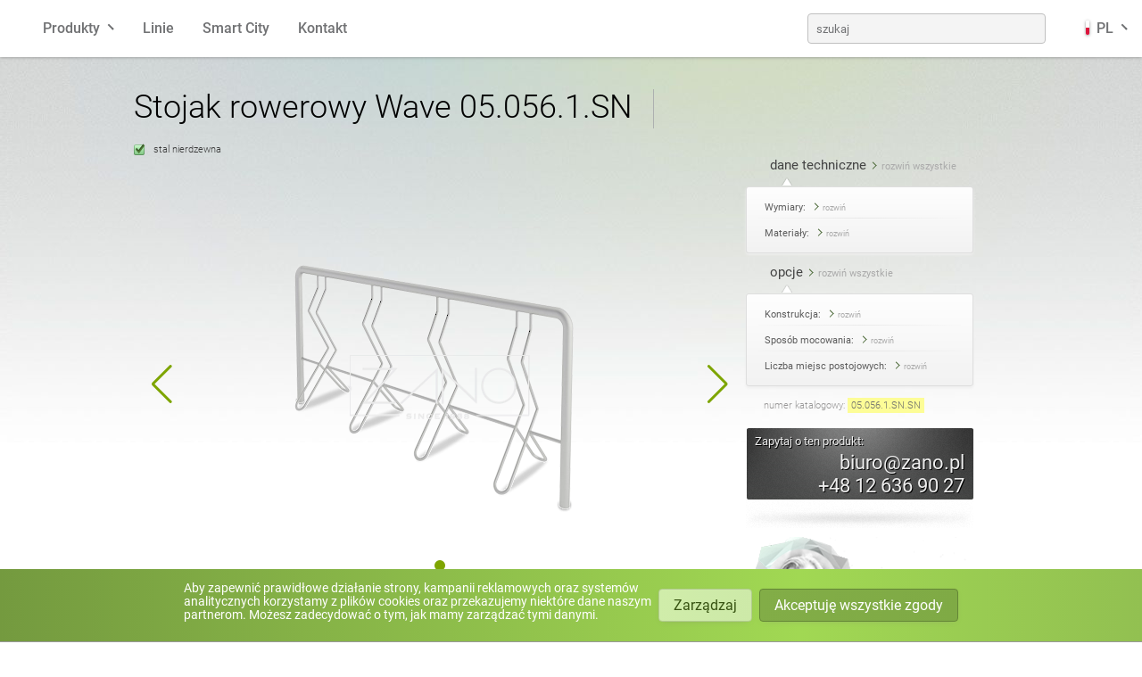

--- FILE ---
content_type: text/html; charset=UTF-8
request_url: https://www.zano.pl/mala-architektura/katalog/stojaki-rowerowe/stojak-rowerowy-05-056-1-sn
body_size: 8712
content:
<!doctype html><html lang="pl-PL"><head><title>Stojak rowerowy 05.056.1 - oryginalny design | ZANO Meble Miejskie</title><meta http-equiv="content-type" content="text/html; charset=UTF-8"/><meta name="keywords" content="mała architektura krak&oacute;w, producent stojak&oacute;w rowerowych krak&oacute;w, stojaki na rowery, stojaki krak&oacute;w, stal nierdzewna perforowana"><meta name="description" content="Bardzo oryginalny stojak szeregowy zaprojektowany w duchu nowoczesnej architektury. Wykonany na bazie rur stalowych. Wytrzymały, praktyczny i estetyczny."><meta name="og:description" content="Bardzo oryginalny stojak szeregowy zaprojektowany w duchu nowoczesnej architektury. Wykonany na bazie rur stalowych. Wytrzymały, praktyczny i estetyczny."><meta name="og:title" content="Stojak rowerowy 05.056.1 - oryginalny design | ZANO Meble Miejskie"><meta name="og:image" content="https://www.zano.pl/images/2425/Stojak-rowerowy-05-056-1-nierdzewna-png.png"><meta name="thumbnail" content="https://www.zano.pl/images/2425/Stojak-rowerowy-05-056-1-nierdzewna-png.png"><meta name="abstract" content="Bardzo oryginalny stojak szeregowy zaprojektowany w duchu nowoczesnej architektury. Wykonany na bazie rur stalowych. Wytrzymały, praktyczny i estetyczny."/><meta name="author" content="ZANO Mirosław Zarotyński"/><meta name="language" content="pl"/><meta name="viewport" content="width=device-width, initial-scale=1, user-scalable=no"/><link rel="stylesheet" href="/css/app.css?1768314656"><link rel="stylesheet" href="/site/css/style.css?1768314677"><link rel="icon" type="image/x-icon" href="/favicon.ico"><link rel="icon" type="image/png" sizes="32x32" href="/favicon/icon-32.png"><link rel="icon" type="image/png" sizes="128x128" href="/favicon/icon-128.png"><link rel="icon" type="image/png" sizes="180x180" href="/favicon/icon-180.png"><link rel="icon" type="image/png" sizes="192x192" href="/favicon/icon-192.png"><link rel="icon" type="image/png" sizes="512x512" href="/favicon/icon-512.png"><link rel="alternate" href="https://www.zano.pl/mala-architektura/katalog/stojaki-rowerowe/stojak-rowerowy-05-056-1-sn" hreflang="pl-PL"><link rel="alternate" href="https://www.zano-streetfurniture.com/street-furniture/catalogue/bicycle-racks/bicycle-rack-05-056-1-sn" hreflang="en"><link rel="alternate" href="https://www.zano.us/street-furniture/catalog/bike-racks/bicycle-stand-05-056-1-sn" hreflang="en_US"><link rel="alternate" href="https://www.zano.us/street-furniture/catalog/bike-racks/bicycle-stand-05-056-1-sn" hreflang="en_CA"><link rel="alternate" href="https://www.zano.fr/mobilier-urbain/catalogue/stationnement-pour-velo/stationnement-pour-velos-05-056-1-sn" hreflang="fr"><link rel="alternate" href="https://www.zano.es/mobiliario-urbano/catalogo/estacionamiento-para-bicicletas/aparcabicis-05-056-1" hreflang="es"><link rel="alternate" href="https://www.zano.it/arredo-urbano/catalogo/rastrelliere-per-biciclette/cavalletto-per-biciclette-05-056-1-sn" hreflang="it-IT"><link rel="alternate" href="https://www.zano.kaupunkikalusteet.fi/kaupunkikalusteet/luettelo/pyoeraetelineet/pyoeraeteline-05-056-1-sn" hreflang="fi-FI"><link rel="alternate" href="https://www.zano.lv/pilsetas-mebeles/katalogs/velosipedu-stativi/velosipedu-stativs-05-056-1-sn" hreflang="lv-LV"><link rel="alternate" href="https://www.zano.lt/miesto-baldai/katalogas/dviraciu-stovai/dviraciu-stovas-05-056-1-sn" hreflang="lt-LT"><link rel="alternate" href="https://www.zano-mobilierurban.ro/mobilier-urban/catalog/suporturi-pentru-biciclete/suport-pentru-biciclete-05-056-1-sn" hreflang="ro-RO"><link rel="alternate" href="https://www.zano.streetfurniture.co.no/urbane-mobler/katalog/sykkelstativ/sykkelstativ-05-056-1-sn" hreflang="nb-NO"><link rel="alternate" href="https://www.zano.ee/linnamoeoebel/kataloog/jalgrattahoidjad/jalgratta-statiiv-05-056-1-sn" hreflang="et-EE"><link rel="alternate" href="https://www.zano.hr/gradski-namjestaj/katalog/nosaci-za-bicikle/nosac-za-bicikle-wave-05-056-1-sn" hreflang="hr-HR"><link rel="alternate" href="https://www.zano-streetfurniture.com/street-furniture/catalogue/bicycle-racks/bicycle-rack-05-056-1-sn" hreflang="x-default"><meta name="viewport" content="width=device-width, initial-scale=1, user-scalable=no"/></head><body class="rwd pol" id="SiteTop"><noscript><div id="noscript"> Do poprawnego działania strony wymagana jest obsługa JavaScript!    </div></noscript><div class="base_bg"><div class="glow_background"><div class="v2"><div class="navbar" data-module="Menu"><div class="container"><div class="navbar-section main"><a href="https://www.zano.pl/" class="brand-logo">ZANO</a><ul class="menu"><li :class="{'open': catsMenuOpen, 'overflow-auto': catsMenuExpanded}" class="expandable products-menu"><a @click="catsMenuOpen = !catsMenuOpen" ref="catsHandle">Produkty</a><div class="submenu"><ul class="category-icons menu grid wide"><li class="box_lawki"><a href="https://www.zano.pl/mala-architektura/katalog/lawki" class="box_8" title="Ławki">Ławki</a></li><li class="box_kosze-na-smieci"><a href="https://www.zano.pl/mala-architektura/katalog/kosze-na-smieci" class="box_39" title="Kosze na śmieci">Kosze na śmieci</a></li><li class="box_kosze-do-segregacji-odpadow"><a href="https://www.zano.pl/mala-architektura/katalog/kosze-do-segregacji-odpadow" class="box_376" title="Kosze do segregacji odpad&oacute;w">Kosze do segregacji odpadów</a></li><li class="box_kosze-na-psie-odchody"><a href="https://www.zano.pl/mala-architektura/katalog/kosze-na-psie-odchody" class="box_377" title="Kosze na psie odchody">Kosze na psie odchody</a></li><li class="box_slupki"><a href="https://www.zano.pl/mala-architektura/katalog/slupki" class="box_10" title="Słupki">Słupki</a></li><li class="box_stojaki-rowerowe"><a href="https://www.zano.pl/mala-architektura/katalog/stojaki-rowerowe" class="box_77" title="Stojaki rowerowe">Stojaki rowerowe</a></li><li class="box_strefa-rowerowa"><a href="https://www.zano.pl/mala-architektura/katalog/strefa-rowerowa" class="box_470 here" title="Strefa rowerowa">Strefa rowerowa</a></li><li class="box_stacje-solarne"><a href="https://www.zano.pl/mala-architektura/katalog/stacje-solarne" class="box_703" title="Stacje solarne">Stacje solarne</a></li><li class="box_donice"><a href="https://www.zano.pl/mala-architektura/katalog/donice" class="box_204" title="Donice">Donice</a></li><li class="box_popielnice"><a href="https://www.zano.pl/mala-architektura/katalog/popielnice" class="box_264" title="Popielnice">Popielnice</a></li><li class="box_stoly"><a href="https://www.zano.pl/mala-architektura/katalog/stoly" class="box_342" title="Stoły">Stoły</a></li><li class="box_stoly-piknikowe"><a href="https://www.zano.pl/mala-architektura/katalog/stoly-piknikowe" class="box_606" title="Stoły piknikowe">Stoły piknikowe</a></li><li class="box_pergole"><a href="https://www.zano.pl/mala-architektura/katalog/pergole" class="box_992" title="Pergole">Pergole</a></li><li class="box_ogrodzenia"><a href="https://www.zano.pl/mala-architektura/katalog/ogrodzenia" class="box_96" title="Ogrodzenia">Ogrodzenia</a></li><li class="box_oslony-na-drzewa"><a href="https://www.zano.pl/mala-architektura/katalog/oslony-na-drzewa" class="box_98" title="Osłony na drzewa">Osłony na drzewa</a></li><li class="box_tablice-informacyjne"><a href="https://www.zano.pl/mala-architektura/katalog/tablice-informacyjne" class="box_95" title="Tablice informacyjne">Tablice informacyjne</a></li><li class="box_karmniki"><a href="https://www.zano.pl/mala-architektura/katalog/karmniki" class="box_365" title="Karmniki">Karmniki</a></li><li class="box_latarnie"><a href="https://www.zano.pl/mala-architektura/katalog/latarnie" class="box_97" title="Latarnie">Latarnie</a></li><li class="box_lancuchy"><a href="https://www.zano.pl/mala-architektura/katalog/lancuchy" class="box_252" title="Łańcuchy">Łańcuchy</a></li><li class="box_slupki-pod-znaki"><a href="https://www.zano.pl/mala-architektura/katalog/slupki-pod-znaki" class="box_94" title="Słupki pod znaki">Słupki pod znaki</a></li><li class="box_stacje-do-dezynfekcji"><a href="https://www.zano.pl/mala-architektura/katalog/stacje-do-dezynfekcji" class="box_852" title="Stacje do dezynfekcji">Stacje do dezynfekcji</a></li></ul></div></li></ul><div><div class="hamburger" :class="{'open': mainMenuOpen}" @click="mainMenuOpen = !mainMenuOpen;"><span></span><span></span><span></span></div></div></div><div class="navbar-section collapsible full-menu" :class="{'open': mainMenuOpen, 'overflow-auto': mainMenuExpanded}" ref="mainHandle"><ul class="menu"><li><a href="https://www.zano.pl/mala-architektura">Linie</a></li><li><a href="https://www.zano.pl/smart-city">Smart City</a></li><li><a href="https://www.zano.pl/info/kontakt">Kontakt</a></li><li class="pull-right fill"><form method="get" accept-charset="utf-8" class="nav-search" @submit="submit" action="https://www.zano.pl/mala-architektura/szukaj">                        <input placeholder="szukaj" v-model="textInput" name="s" type="text"/><input type="submit" value="szukaj"/></form></li><li class="expandable lang-menu" :class="{'open': langMenuOpen, 'overflow-auto': langMenuExpanded}"><a class="lang-item" @click="langMenuOpen = !langMenuOpen;" ref="langHandle"><span class="fi fi-pl"></span> PL</a><div class="submenu"><ul class="menu grid wide"><li><a href="https://www.zano.pl/" class="lang-item"><span class="fi fi-pl"></span> polski</a></li><li><a href="https://www.zano-streetfurniture.com/" class="lang-item"><span class="fi fi-gb"></span> angielski</a></li><li><a href="https://www.zano.us/" class="lang-item"><span class="fi fi-us"></span> angielski (USA)</a></li><li><a href="https://www.zano-stadtmobiliar.de/" class="lang-item"><span class="fi fi-de"></span> niemiecki</a></li><li><a href="https://www.zano.fr/" class="lang-item"><span class="fi fi-fr"></span> francuski</a></li><li><a href="https://www.zano.es/" class="lang-item"><span class="fi fi-es"></span> hiszpański</a></li><li><a href="https://www.zano.it/" class="lang-item"><span class="fi fi-it"></span> włoski</a></li><li><a href="https://www.zano.kaupunkikalusteet.fi/" class="lang-item"><span class="fi fi-fi"></span> fiński</a></li><li><a href="https://www.zano.lv/" class="lang-item"><span class="fi fi-lv"></span> łotewski</a></li><li><a href="https://www.zano.lt/" class="lang-item"><span class="fi fi-lt"></span> litewski</a></li><li><a href="https://www.zano-mobilierurban.ro/" class="lang-item"><span class="fi fi-ro"></span> rumuński</a></li><li><a href="https://www.zano.streetfurniture.co.no/" class="lang-item"><span class="fi fi-no"></span> norweski (bokmål)</a></li><li><a href="https://www.zano.ee/" class="lang-item"><span class="fi fi-ee"></span> estoński</a></li><li><a href="https://www.zano.hr/" class="lang-item"><span class="fi fi-hr"></span> chorwacki</a></li></ul></div></li></ul></div></div></div></div><div class="content_frame"><div id="Content"><div class="headers"><div class="big_header" itemprop="name"><h1>Stojak rowerowy Wave 05.056.1.SN</h1></div><div class="iron"></div></div><div style="clear: both;"></div><div class="main_product"><div class="select_material"><label id="sn" for="Material_sn"> stal nierdzewna</label><input type="radio" name="Materials" id="Material_sn" data-material-hash="ze-stali-nierdzewnej" data-material-code="sn" checked></div><table><tr><td class="main_pic wide"><div class="product-slider"><div class="swiper-container"><div class="swiper-wrapper"><div class="swiper-slide"><div id="RendersCont"><figure data-material-hash="ze-stali-nierdzewnej" data-material-code="sn" id="ProductRender_sn" style=""><a href="https://www.zano.pl/images/2425/Stojak-rowerowy-05-056-1-nierdzewna-png.png" title="Stojak rowerowy Wave 05.056.1.SN stal nierdzewna" data-lightbox><picture><source media="(max-width: 360px)" srcset="https://www.zano.pl/images/2425/360/Stojak-rowerowy-05-056-1-nierdzewna-png.webp 1x, https://www.zano.pl/images/2425/Stojak-rowerowy-05-056-1-nierdzewna-png.webp 1.25x" type="image/webp"/><source media="(max-width: 360px)" srcset="https://www.zano.pl/images/2425/360/Stojak-rowerowy-05-056-1-nierdzewna-png.png 1x, https://www.zano.pl/images/2425/Stojak-rowerowy-05-056-1-nierdzewna-png.png 1.25x"/><source media="(max-width: 414px)" srcset="https://www.zano.pl/images/2425/414/Stojak-rowerowy-05-056-1-nierdzewna-png.webp 1x, https://www.zano.pl/images/2425/Stojak-rowerowy-05-056-1-nierdzewna-png.webp 1.09x" type="image/webp"/><source media="(max-width: 414px)" srcset="https://www.zano.pl/images/2425/414/Stojak-rowerowy-05-056-1-nierdzewna-png.png 1x, https://www.zano.pl/images/2425/Stojak-rowerowy-05-056-1-nierdzewna-png.png 1.09x"/><source srcset="https://www.zano.pl/images/2425/Stojak-rowerowy-05-056-1-nierdzewna-png.webp 1x" type="image/webp"/><source srcset="https://www.zano.pl/images/2425/Stojak-rowerowy-05-056-1-nierdzewna-png.png 1x"/><source srcset="https://www.zano.pl/images/2425/Stojak-rowerowy-05-056-1-nierdzewna-png.webp" type="image/webp"/><img src="https://www.zano.pl/images/2425/Stojak-rowerowy-05-056-1-nierdzewna-png.png" alt="Parking rowerowy ze stali nierdzewnej" title="Nowoczesny parking rowerowy" loading="lazy" style="aspect-ratio: 450 / 330"></picture></a></figure></div></div></div><div class="swiper-pagination"></div><div class="swiper-button-prev"></div><div class="swiper-button-next"></div></div></div><div class="poster_box inline"><div class="image1"><a href="https://www.zano.pl/images/2423/wymiary-stojak-rowerowy-05-056-1a-1.jpg" data-lightbox><picture><source srcset="https://www.zano.pl/images/2423/140/wymiary-stojak-rowerowy-05-056-1a-1.webp 1x, https://www.zano.pl/images/2423/280/wymiary-stojak-rowerowy-05-056-1a-1.webp 2x" type="image/webp"/><source srcset="https://www.zano.pl/images/2423/140/wymiary-stojak-rowerowy-05-056-1a-1.jpg 1x, https://www.zano.pl/images/2423/280/wymiary-stojak-rowerowy-05-056-1a-1.jpg 2x"/><source srcset="https://www.zano.pl/images/2423/wymiary-stojak-rowerowy-05-056-1a-1.webp" type="image/webp"/><img src="https://www.zano.pl/images/2423/wymiary-stojak-rowerowy-05-056-1a-1.jpg" alt="Stojak Rowerowy 05.056.1 - wymiary - prz&oacute;d" title="Stojak Rowerowy 05.056.1 - wymiary - prz&oacute;d" loading="lazy" style="aspect-ratio: 140 / 86.930693069307"></picture></a></div><div class="image2"><a href="https://www.zano.pl/images/2424/wymiary-stojak-rowerowy-05-056-1b-1.jpg" data-lightbox><picture><source srcset="https://www.zano.pl/images/2424/140/wymiary-stojak-rowerowy-05-056-1b-1.webp 1x, https://www.zano.pl/images/2424/280/wymiary-stojak-rowerowy-05-056-1b-1.webp 2x" type="image/webp"/><source srcset="https://www.zano.pl/images/2424/140/wymiary-stojak-rowerowy-05-056-1b-1.jpg 1x, https://www.zano.pl/images/2424/280/wymiary-stojak-rowerowy-05-056-1b-1.jpg 2x"/><source srcset="https://www.zano.pl/images/2424/wymiary-stojak-rowerowy-05-056-1b-1.webp" type="image/webp"/><img src="https://www.zano.pl/images/2424/wymiary-stojak-rowerowy-05-056-1b-1.jpg" alt="Stojak Rowerowy 05.056.1 - wymiary - bok" title="Stojak Rowerowy 05.056.1 - wymiary - bok" loading="lazy" style="aspect-ratio: 140 / 197.79359430605"></picture></a></div></div></td></td><td class="right_data"><div class="column_data"><p id="OptDataSwitches" class="data_switch collapsible"><a class="here collapse-button" data-target="#TechdataBox" onclick="return false;"><span>dane techniczne</span><small class="show"> rozwiń wszystkie        </small><small class="hide"> zwiń wszystkie        </small></a></p><div class="data_box" style="overflow:hidden;"><div class="data_box_end" id="DataOptionsContainer" style="overflow:hidden;"><div id="TechdataBox"><div class="collapsible"><h4 class="collapse-button"><span> Wymiary: </span><small class="show"> rozwiń                    </small><small class="hide"> zwiń                    </small></h4><div class="collapse-container"><ul><li> szerokość:                             42 cm                        </li><li> długość:                             200 cm                        </li><li> wysokość od powierzchni ziemi:                             83 cm                        </li><li> wysokość z odcinkiem kotwiącym:                             143 cm                        </li></ul></div></div><div class="collapsible"><h4 class="collapse-button"><span> Materiały: </span><small class="show"> rozwiń                    </small><small class="hide"> zwiń                    </small></h4><div class="collapse-container"><ul><li> rury stalowe                                                    </li><li> pręty stalowe                                                    </li></ul></div></div></div></div></div><p id="OptDataSwitches" class="data_switch collapsible"><a class="here collapse-button" data-target="#OptionsBox" onclick="return false;"><span>opcje</span><small class="show"> rozwiń wszystkie        </small><small class="hide"> zwiń wszystkie        </small></a></p><div class="data_box" style="overflow:hidden;"><div class="data_box_end" id="DataOptionsContainer" style="overflow:hidden;"><div id="OptionsBox"><div class="collapsible"><h4 class="collapse-button"><span> Konstrukcja: </span><small class="show"> rozwiń                    </small><small class="hide"> zwiń                    </small></h4><div class="collapse-container"><ul class="options"><li>stal nierdzewna (Aisi 304)</li></ul></div></div><div class="collapsible"><h4 class="collapse-button"><span> Sposób mocowania: </span><small class="show"> rozwiń                    </small><small class="hide"> zwiń                    </small></h4><div class="collapse-container"><ul class="options"><li>do wbetonowania</li></ul></div></div><div class="collapsible"><h4 class="collapse-button"><span> Liczba miejsc postojowych: </span><small class="show"> rozwiń                    </small><small class="hide"> zwiń                    </small></h4><div class="collapse-container"><ul class="options"><li>miejsca dla 3 rowerów</li><li>miejsca dla 4 rowerów</li><li>miejsca dla 5 rowerów</li><li>miejsca dla 6 rowerów</li><li>miejsca dla 7 rowerów</li></ul></div></div></div></div></div><p class="cat_nr"> numer katalogowy: <span><span itemprop="identifier" content="sku:05.056.1.SN" id="CatNumber"> 05.056.1.SN<span class="separator">.</span><span id="CatNumberMaterial">SN</span></span></span></p><div class="prize_box"><div class="show_prize"><h3><span>Zapytaj o ten produkt:</span><a href="/cdn-cgi/l/email-protection#11737864637e516b707f7e3f617d2e6264737b7472652c4b70616865707f7874317e3161637e75647a65317f632b3121243f2124273f203f425f" class="contact_email"><span class="__cf_email__" data-cfemail="3d5f54484f527d475c5352134d51">[email&#160;protected]</span></a><a href="tel:+48126369027" class="contact_phone">+48 12 636 90 27</a></h3></div></div><div class="product_designer tszpytma" style=""><span>Projektant</span><div style="display:none"><p> Projekt autorski: <b>Tomasz Szpytma</b></p><p style="padding-top: 0;"> Wszelkie prawa zastrzeżone.        </p></div></div><div class="color_box"><p><span class="c_wood"><a href="https://www.zano.pl/info/kolory-drewna">kolory drewna</a></span><span class="c_ral"><a href="https://www.zano.pl/info/rodzaje-stali">kolory stali</a></span></p></div></div></td></tr></table><div class="product_panel stojaki"><p class="new_back_link"></p><div class="clipboard_add"></div><span class="product_dl"><a href="https://files.zano.pl/product/card/pl-pl/599c080c-d497-4799-8054-614d26002334/stojak-rowerowy-wave-05-056-1-sn.pdf" class="product_pdf">karta produktu</a><a href="https://files.zano.pl/file/e4a8d518-ae50-4a41-83fb-ee059ad1223a/05-056-2-1.dwg" class="product_dwg">dokumentacja techniczna</a></span></div><div class="variant_select"><ul id="ProductsSwitch"><li><a href="#variants" class="here" onclick="return false;">warianty</a></li></ul><div id="variants" class="variant-container active"><div>                    <p><a href="https://www.zano.pl/mala-architektura/katalog/stojaki-rowerowe/stojak-rowerowy-05-056-1" title="Stojak rowerowy Wave 05.056.1.SC">05.056.1.SC</a></p><a href="https://www.zano.pl/mala-architektura/katalog/stojaki-rowerowe/stojak-rowerowy-05-056-1" title="Stojak rowerowy Wave 05.056.1.SC"><picture><source srcset="https://www.zano.pl/images/488/94/stojak-rowerowy-05-056-1-1-png.webp 1x, https://www.zano.pl/images/488/188/stojak-rowerowy-05-056-1-1-png.webp 2x" type="image/webp"/><source srcset="https://www.zano.pl/images/488/94/stojak-rowerowy-05-056-1-1-png.png 1x, https://www.zano.pl/images/488/188/stojak-rowerowy-05-056-1-1-png.png 2x"/><source srcset="https://www.zano.pl/images/488/stojak-rowerowy-05-056-1-1-png.webp" type="image/webp"/><img src="https://www.zano.pl/images/488/stojak-rowerowy-05-056-1-1-png.png" alt="szeregowe stojaki rowerowe" title="Nowoczesny parking rowerowy" loading="lazy" style="aspect-ratio: 94 / 68.933333333333"></picture></a></div><div class="here">                    <p><a href="https://www.zano.pl/mala-architektura/katalog/stojaki-rowerowe/stojak-rowerowy-05-056-1-sn" title="Stojak rowerowy Wave 05.056.1.SN">05.056.1.SN</a></p><a href="https://www.zano.pl/mala-architektura/katalog/stojaki-rowerowe/stojak-rowerowy-05-056-1-sn" title="Stojak rowerowy Wave 05.056.1.SN"><picture><source srcset="https://www.zano.pl/images/2425/94/Stojak-rowerowy-05-056-1-nierdzewna-png.webp 1x, https://www.zano.pl/images/2425/188/Stojak-rowerowy-05-056-1-nierdzewna-png.webp 2x" type="image/webp"/><source srcset="https://www.zano.pl/images/2425/94/Stojak-rowerowy-05-056-1-nierdzewna-png.png 1x, https://www.zano.pl/images/2425/188/Stojak-rowerowy-05-056-1-nierdzewna-png.png 2x"/><source srcset="https://www.zano.pl/images/2425/Stojak-rowerowy-05-056-1-nierdzewna-png.webp" type="image/webp"/><img src="https://www.zano.pl/images/2425/Stojak-rowerowy-05-056-1-nierdzewna-png.png" alt="Parking rowerowy ze stali nierdzewnej" title="Nowoczesny parking rowerowy" loading="lazy" style="aspect-ratio: 94 / 68.933333333333"></picture></a></div></div><span style="clear: both; float: none;"></span></div><div class="product_txt"><div class="opis"><h2>Opis produktu</h2><p><span itemprop="description">Stojak rowerowy, szeregowy z serii modern o oznaczeniu 05.056, którego ramę stanowi gięta rura stalowa, do której przytwierdzone są wykonane z prętów stanowiska do parkowania rowerów. Ich liczba określana jest przez klienta. Minimalnie są to 3 stanowiska, maksymalnie 7. Stojak jest na stałe osadzany w fundamencie betonowym, co uniemożliwia jego uszkodzenie. Oryginalna stylistyka tego modelu sprawia, że jest on bardzo często stosowany w nowoczesnych obszarach miejskich, choć dostępny jest także wariant w stylistyce klasycznej.</span></p></div><div class="last photo"></div><div style="clear: both;"></div></div><div class="product_txt"><div><h2>Linia modern</h2><p>Modele tej serii to przede wszystkim stojaki ze stali nierdzewnej oraz czarnej, zaprojektowane z myślą o nowoczesnej architekturze. Wyróżnia je  subtelna  estetyka oparta na nieskomplikowanej bryle, pozbawionej zbędnych ozdobników.</p></div><div><h2>Nasze stojaki rowerowe</h2><p>Nasze stojaki rowerowe powstały z myślą o wygodzie i bezpieczeństwie wszystkich miłośników pojazdów jednośladowych. W ofercie odnajdą Państwo zarówno stojaki szeregowe, parkingi rowerowe, jak i stojaki rowerowe U-kształtne typu Sheffield. Stojaki na rowery Zano to prosta funkcjonalność, ograniczająca do minimum możliwości skradzenia roweru.  </p></div><div class="last"><h2>Producent</h2><p>Firma <span itemprop="brand">ZANO</span> nie jest jedynie pośrednikiem handlu. Jako producent <span itemprop="category" content="Furniture &gt; Outdoor Furniture">małej architektury</span> posiadamy bowiem możliwość wychodzenia naprzeciw oczekiwaniom naszych klientów, odpowiednio dostosowując nasze projekty do Państwa indywidualnych potrzeb. </p></div></div></div><div style="clear:both"></div><div style="clear:both"></div></div><div style="clear:both"></div><div class="main-tiles"><div class="tile tile-street-furniture"><a href="https://www.zano.pl/mala-architektura"><div class="tile-header"><span class="tile-logo"></span></div><div class="tile-content"><img src="/site/img/tiles/zano-mala-architektura.png?1768314677" alt="ZANO Street Furniture"></div><div class="tile-footer"><h2> ZANO Mała Architektura </h2><h3> Meble miejskie </h3><button class="more">sprawdź</button></div></a></div><div class="tile tile-zano-plus"><a href="https://www.zano.pl/plus"><div class="tile-header"><span class="tile-logo"></span></div><div class="tile-content"><img src="/site/img/tiles/zano-plus.png?1768314677" alt="ZANO Plus"></div><div class="tile-footer"><h2> ZANO Plus </h2><h3> Projekty indywidualne </h3><button class="more">sprawdź</button></div></a></div><div class="tile tile-smart-city"><a href="https://www.zano.pl/smart-city"><div class="tile-header"><span class="tile-logo"></span></div><div class="tile-content"><img src="/site/img/tiles/zano-smart-city.png?1768314677" alt="ZANO Smart City"></div><div class="tile-footer"><h2> ZANO Smart City </h2><h3> Meble solarne </h3><button class="more">sprawdź</button></div></a></div></div></div><div class="v2"><footer class="footer-main pol"><div class="footer-content"><div class="footer-icon-box"><a href="https://www.zano.pl/" class="brand-logo">ZANO</a><div class="footer-icon"><ul class="category-icons"><li class="box_lawki"><a href="https://www.zano.pl/mala-architektura/katalog/lawki" class="box_8" title="Ławki">Ławki</a></li><li class="box_kosze-na-smieci"><a href="https://www.zano.pl/mala-architektura/katalog/kosze-na-smieci" class="box_39" title="Kosze na śmieci">Kosze na śmieci</a></li><li class="box_kosze-do-segregacji-odpadow"><a href="https://www.zano.pl/mala-architektura/katalog/kosze-do-segregacji-odpadow" class="box_376" title="Kosze do segregacji odpad&oacute;w">Kosze do segregacji odpadów</a></li><li class="box_kosze-na-psie-odchody"><a href="https://www.zano.pl/mala-architektura/katalog/kosze-na-psie-odchody" class="box_377" title="Kosze na psie odchody">Kosze na psie odchody</a></li><li class="box_slupki"><a href="https://www.zano.pl/mala-architektura/katalog/slupki" class="box_10" title="Słupki">Słupki</a></li><li class="box_stojaki-rowerowe"><a href="https://www.zano.pl/mala-architektura/katalog/stojaki-rowerowe" class="box_77" title="Stojaki rowerowe">Stojaki rowerowe</a></li><li class="box_strefa-rowerowa"><a href="https://www.zano.pl/mala-architektura/katalog/strefa-rowerowa" class="box_470 here" title="Strefa rowerowa">Strefa rowerowa</a></li><li class="box_stacje-solarne"><a href="https://www.zano.pl/mala-architektura/katalog/stacje-solarne" class="box_703" title="Stacje solarne">Stacje solarne</a></li><li class="box_donice"><a href="https://www.zano.pl/mala-architektura/katalog/donice" class="box_204" title="Donice">Donice</a></li><li class="box_popielnice"><a href="https://www.zano.pl/mala-architektura/katalog/popielnice" class="box_264" title="Popielnice">Popielnice</a></li><li class="box_stoly"><a href="https://www.zano.pl/mala-architektura/katalog/stoly" class="box_342" title="Stoły">Stoły</a></li><li class="box_stoly-piknikowe"><a href="https://www.zano.pl/mala-architektura/katalog/stoly-piknikowe" class="box_606" title="Stoły piknikowe">Stoły piknikowe</a></li><li class="box_pergole"><a href="https://www.zano.pl/mala-architektura/katalog/pergole" class="box_992" title="Pergole">Pergole</a></li><li class="box_ogrodzenia"><a href="https://www.zano.pl/mala-architektura/katalog/ogrodzenia" class="box_96" title="Ogrodzenia">Ogrodzenia</a></li><li class="box_oslony-na-drzewa"><a href="https://www.zano.pl/mala-architektura/katalog/oslony-na-drzewa" class="box_98" title="Osłony na drzewa">Osłony na drzewa</a></li><li class="box_tablice-informacyjne"><a href="https://www.zano.pl/mala-architektura/katalog/tablice-informacyjne" class="box_95" title="Tablice informacyjne">Tablice informacyjne</a></li><li class="box_karmniki"><a href="https://www.zano.pl/mala-architektura/katalog/karmniki" class="box_365" title="Karmniki">Karmniki</a></li><li class="box_latarnie"><a href="https://www.zano.pl/mala-architektura/katalog/latarnie" class="box_97" title="Latarnie">Latarnie</a></li><li class="box_lancuchy"><a href="https://www.zano.pl/mala-architektura/katalog/lancuchy" class="box_252" title="Łańcuchy">Łańcuchy</a></li><li class="box_slupki-pod-znaki"><a href="https://www.zano.pl/mala-architektura/katalog/slupki-pod-znaki" class="box_94" title="Słupki pod znaki">Słupki pod znaki</a></li><li class="box_stacje-do-dezynfekcji"><a href="https://www.zano.pl/mala-architektura/katalog/stacje-do-dezynfekcji" class="box_852" title="Stacje do dezynfekcji">Stacje do dezynfekcji</a></li></ul></div><div class="footer-clear"></div></div><div class="footer-box grid wide"><div class="footer-box-one"><h3><a href="https://www.zano.pl/mala-architektura">Mała Architektura</a></h3><hr/><ul><li class="box_katalog"><a href="https://www.zano.pl/mala-architektura/katalog" class="box_53" title="Katalog">Katalog</a></li><li class="box_faq"><a href="https://www.zano.pl/mala-architektura/faq" class="box_579" title="FAQ">FAQ</a></li><li class="box_biblioteka-plikow"><a href="https://www.zano.pl/mala-architektura/biblioteka-plikow" class="box_865" title="Biblioteka plik&oacute;w">Biblioteka plików</a></li><li class="box_lawka-groove"><a href="https://www.zano.pl/mala-architektura/lawka-groove" class="box_473" title="Ławka Groove">Ławka Groove</a></li><li class="box_referencje-miedzynarodowe"><a href="https://www.zano.pl/mala-architektura/referencje-miedzynarodowe" class="box_875" title="Referencje międzynarodowe">Referencje międzynarodowe</a></li></ul><ul><li><a href="https://www.zano.pl/smart-city">Smart City</a></li></ul></div><div class="footer-box-two"><h3><a href="https://www.zano.pl/plus">ZANO Plus</a></h3><hr/><ul><li><a href="https://www.zano.pl/projektowanie">Studio Projektowe</a></li></ul><ul><li class="box_projektowanie-przemyslowe"><a href="https://www.zano.pl/projektowanie/projektowanie-przemyslowe" class="box_234" title="Projektowanie przemysłowe">Projektowanie przemysłowe</a></li><li class="box_projektowanie-malej-architektury"><a href="https://www.zano.pl/projektowanie/projektowanie-malej-architektury" class="box_235" title="Projektowanie małej architektury">Projektowanie małej architektury</a></li><li class="box_zielen"><a href="https://www.zano.pl/projektowanie/zielen" class="box_431" title="Projektowanie zieleni">Projektowanie zieleni</a></li></ul><hr/><ul><li><strong><a href="https://www.zano.pl/beton">Beton</a></strong></li><li><strong><a href="https://blog.zano.pl" target="_blank">Blog</a></strong></li></ul></div><div class="footer-box-three"><h3><a href="https://www.zano.pl/info">informacje</a></h3><hr/><ul><li class="box_kontakt"><a href="https://www.zano.pl/info/kontakt" class="box_57" title="Kontakt">Kontakt</a></li><li class="box_personalizacja-zamowienia"><a href="https://www.zano.pl/info/personalizacja-zamowienia" class="box_686" title="Personalizacja zam&oacute;wienia">Personalizacja zamówienia</a></li><li class="box_rodzaje-stali"><a href="https://www.zano.pl/info/rodzaje-stali" class="box_242" title="Rodzaje stali">Rodzaje stali</a></li><li class="box_kolory-drewna"><a href="https://www.zano.pl/info/kolory-drewna" class="box_270" title="Rodzaje drewna">Rodzaje drewna</a></li><li class="box_zamienniki-drewna"><a href="https://www.zano.pl/info/zamienniki-drewna" class="box_1035" title="Zamienniki drewna">Zamienniki drewna</a></li><li class="box_pielegnacja-drewna"><a href="https://www.zano.pl/info/pielegnacja-drewna" class="box_955" title="Pielęgnacja drewna">Pielęgnacja drewna</a></li><li class="box_kolory-betonu"><a href="https://www.zano.pl/info/kolory-betonu" class="box_935" title="Paleta kolor&oacute;w betonu">Paleta kolorów betonu</a></li><li class="box_o-firmie"><a href="https://www.zano.pl/info/o-firmie" class="box_246" title="O firmie">O firmie</a></li><li class="box_polityka-prywatnosci"><a href="https://www.zano.pl/info/polityka-prywatnosci" class="box_693" title="Polityka prywatności">Polityka prywatności</a></li><li class="box_prawa-autorskie"><a href="https://www.zano.pl/info/prawa-autorskie" class="box_925" title="Prawa autorskie">Prawa autorskie</a></li><li class="box_dotacje"><a href="https://www.zano.pl/info/dotacje" class="box_895" title="Dotacje">Dotacje</a></li><li class="box_certyfikat-tuv"><a href="https://www.zano.pl/info/certyfikat-tuv" class="box_965" title="Certyfikat TUV">Certyfikat TUV</a></li></ul></div><div class="footer-box-four"><div class="tuv"><p> Firma posiada certyfikat zarządzania jakością                        <b>ISO 9011:2015</b></p><picture><source media="(min-resolution: 2dppx)" srcset="/site/image/128/tuv.png"/><img src="/site/image/64/tuv.png" alt="TUV ISO 9011:2015"/></picture></div><p> ZANO © 2026<br/> wszelkie prawa zastrzeżone<br/><a href="https://www.zano.pl/mapa-strony">mapa strony</a></p><ul class="social-links"><li><a href="https://www.facebook.com/ZANO.Street.Furniture/" target="_blank" class="facebook" title="facebook">facebook</a></li><li><a href="https://www.instagram.com/zano.street.furniture/" target="_blank" class="instagram" title="instagram">instagram</a></li><li><a href="https://pl.pinterest.com/zanodesign/" target="_blank" class="pinterest" title="pinterest">pinterest</a></li><li><a href="https://www.youtube.com/channel/UCELYQ2tlSb33phhmy_d0orQ" target="_blank" class="youtube" title="youtube">youtube</a></li></ul><ul style="margin-top: 3em"><li><strong id="cookie-settings"></strong></li></ul></div><div class="footer-clear"></div></div></div><div class="footer-box-adres"><div class="footer-box-adres-tekst"><ul><li class="footer-adres">ul.Lindego 7a 30-148 Kraków, Polska</li><li class="footer-telefon"><a href="tel:+48126369027">+48 12 636 90 27</a></li><li class="footer-mail"><a href="/cdn-cgi/l/email-protection#e98b809c9b86a993888786c79985"><span class="__cf_email__" data-cfemail="caa8a3bfb8a58ab0aba4a5e4baa6">[email&#160;protected]</span></a></li></ul></div></div></footer></div></div></div><script data-cfasync="false" src="/cdn-cgi/scripts/5c5dd728/cloudflare-static/email-decode.min.js"></script><script src="/js/app.js?1768314656" async="async"></script><script src="/site/js/app.js?1768314677" async="async"></script><!-- Google tag (gtag.js) --><script async src="https://www.googletagmanager.com/gtag/js?id=G-BECDV5TL3S"></script><script>
    window.dataLayer = window.dataLayer || [];
    function gtag(){dataLayer.push(arguments);}
    gtag('js', new Date());
        gtag('config', 'G-BECDV5TL3S');
     
    gtag('consent', 'default', {
        'ad_storage': 'denied',
        'analytics_storage': 'denied',
        'wait_for_update': 500
    });
</script><script type="text/javascript">
    (function(c,l,a,r,i,t,y){
        c[a]=c[a]||function(){(c[a].q=c[a].q||[]).push(arguments)};
        t=l.createElement(r);t.async=1;t.src="https://www.clarity.ms/tag/"+i;
        y=l.getElementsByTagName(r)[0];y.parentNode.insertBefore(t,y);
    })(window, document, "clarity", "script", "lqsnefbqnf");
</script><script>
!function(f,b,e,v,n,t,s)
{if(f.fbq)return;n=f.fbq=function(){n.callMethod?
n.callMethod.apply(n,arguments):n.queue.push(arguments)};
if(!f._fbq)f._fbq=n;n.push=n;n.loaded=!0;n.version='2.0';
n.queue=[];t=b.createElement(e);t.async=!0;
t.src=v;s=b.getElementsByTagName(e)[0];
s.parentNode.insertBefore(t,s)}(window, document,'script',
'https://connect.facebook.net/en_US/fbevents.js');
fbq('consent', 'revoke');
fbq('init', '1814245958905192');
fbq('track', 'PageView');
</script><div class="v2"><div data-module="Privacy" class="privacy-settings"><div class="cookie-bar" v-if="!isConfigured"><div class="container"><p> Aby zapewnić prawidłowe działanie strony, kampanii reklamowych oraz systemów analitycznych korzystamy z plików cookies oraz przekazujemy niektóre dane naszym partnerom. Możesz zadecydować o tym, jak mamy zarządzać tymi danymi.            </p><div class="buttons"><button @click="open" class="button light-green">Zarządzaj</button><button @click="allowAll" class="button green">Akceptuję wszystkie zgody</button></div></div></div><teleport to="#cookie-settings" v-if="isConfigured"><a href="#cookies" @click.prevent="open"> Ustawienia prywatności        </a></teleport><div ref="modal" class="modal cookie-settings" :class="{open: isOpen, visible: isVisible}"><div class="modal-content"><div class="simple" v-if="simpleSettings"><div class="header"><h3>Ustawienia prywatności</h3></div><div class="content"><p> W celu stałego podwyższania jakości świadczonych usług korzystamy z plików cookies oraz gromadzimy i przetwarzamy niektóre dane. Pozwalają one wyświetlać odpowiednie reklamy na stronach internetowych naszych oraz naszych partnerów a także gromadzić dane analityczne. Mogą Państwo wyrazić zgodę na gromadzenie i przetwarzanie danych, wybierając opcję „Przejdź do strony” albo indywidualnie zarządzać zgodami wybierając „Ustawienia zaawansowane”.                    </p></div><div class="buttons"><button @click="showAdvanced = true" class="button light-green">Ustawienia zaawansowane</button><button @click="allowAll" class="button green">Przejdź do strony</button></div></div><div class="settings" v-if="!simpleSettings"><div class="header"><h3>Zaawansowane ustawienia prywatności</h3></div><div class="content"><p> W celu stałego podwyższania jakości świadczonych usług korzystamy z plików cookies oraz gromadzimy i przetwarzamy niektóre dane. Pozwalają one wyświetlać odpowiednie reklamy na stronach internetowych naszych oraz naszych partnerów a także gromadzić dane analityczne. Mogą Państwo wyrazić zgodę na gromadzenie i przetwarzanie danych, wybierając opcję „Akceptuję wszystkie zgody” albo indywidualnie zarządzać zgodami.                    </p><h4><span>Funkcjonalne pliki cookie</span><input type="checkbox" checked="true" disabled="true"/><label></label></h4><p> To cookie niezbędne, aby dostarczyć Państwu podstawowe funkcje strony. Są one zawsze włączone.                    </p><h4><span>Pliki analityczne cookie</span><input type="checkbox" :checked="isAnalyticsEnabled" @change="toggleAnalytics()" id="toggleAnalytics"/><label for="toggleAnalytics"></label></h4><p> Korzystamy z zewnętrznych narzędzi dostarczanych przez firmy Google Microsoft i Meta / Facebook. Pliki cookie pozwalają nam na gromadzenie danych statystycznych. Dane, te takie jak np. adres IP, język, popularne podstrony, czasy odwiedzin, źródła wizyt pozwalają stale ulepszać sposób działania i zawartość naszej strony internetowej.                    </p><h4><span>Pliki reklamowe cookie</span><input type="checkbox" :checked="isAdsEnabled" @change="toggleAds()" id="toggleAds"/><label for="toggleAds"></label></h4><p> Udzielenie tej zgody umożliwia nam przechowywanie plików cookie związanych z reklamami.                    </p><h4><span>Przetwarzanie danych w celach reklamowych</span><input type="checkbox" :checked="isAdsDataEnabled" :disabled="!isAdsEnabled" @change="toggleAdsData()" id="toggleAdsData"/><label for="toggleAdsData"></label></h4><p> Ta zgoda umożliwia nam zbieranie i przekazywanie danych o działaniach użytkowników takich jak historia wyszukiwania czy interakcje z reklamami. Dane są przekazywane firmie Google oraz Meta / Facebook, jej partnerom i podmiotom trzecim jeśli to konieczne. Dane te są wykorzystywane m. in. do wyświetlania bardziej spersonalizowanych reklam, mierzenia ich efektywności i zapobieganiu oszustwom i nadużyciom                    </p><h4><span>Personalizacja reklam na podstawie danych osobowych</span><input type="checkbox" :checked="isAdsPersonalizationEnabled" :disabled="!isAdsEnabled" @change="toggleAdsPersonalization()" id="toggleAdsPersonalization"/><label for="toggleAdsPersonalization"></label></h4><p> Ta zgoda umożliwia firmom Google i Meta / Facebook na przetwarzanie szerszego zakresu danych osobowych takich jak dane demograficzne, zainteresowania czy aktywność w serwisach Google oraz serwisach Meta / Facebook. Te dane są wykorzystywane do wyświetlania bardziej spersonalizowanych treści, polecania produktów i usług oraz dostosowywania doświadczenia w serwisach Google.                    </p></div><div class="buttons"><a href="https://www.zano.pl/info/polityka-prywatnosci" class="button light">Polityka prywatności</a><button @click="confirm" class="button light-green">Zapisz i zamknij</button><button @click="allowAll" class="button green">Akceptuję wszystkie zgody</button></div></div></div></div></div></div><script defer src="https://static.cloudflareinsights.com/beacon.min.js/vcd15cbe7772f49c399c6a5babf22c1241717689176015" integrity="sha512-ZpsOmlRQV6y907TI0dKBHq9Md29nnaEIPlkf84rnaERnq6zvWvPUqr2ft8M1aS28oN72PdrCzSjY4U6VaAw1EQ==" data-cf-beacon='{"version":"2024.11.0","token":"afcebf4b2f0a41b9a76785820a47869b","r":1,"server_timing":{"name":{"cfCacheStatus":true,"cfEdge":true,"cfExtPri":true,"cfL4":true,"cfOrigin":true,"cfSpeedBrain":true},"location_startswith":null}}' crossorigin="anonymous"></script>
</body></html>

--- FILE ---
content_type: text/css; charset=utf-8
request_url: https://www.zano.pl/site/css/style.css?1768314677
body_size: 39149
content:
@import url(https://fonts.googleapis.com/css?family=Baloo&subset=latin-ext&display=swap);
@font-face{font-family:swiper-icons;font-style:normal;font-weight:400;src:url("data:application/font-woff;charset=utf-8;base64, [base64]//wADZ2x5ZgAAAywAAADMAAAD2MHtryVoZWFkAAABbAAAADAAAAA2E2+eoWhoZWEAAAGcAAAAHwAAACQC9gDzaG10eAAAAigAAAAZAAAArgJkABFsb2NhAAAC0AAAAFoAAABaFQAUGG1heHAAAAG8AAAAHwAAACAAcABAbmFtZQAAA/gAAAE5AAACXvFdBwlwb3N0AAAFNAAAAGIAAACE5s74hXjaY2BkYGAAYpf5Hu/j+W2+MnAzMYDAzaX6QjD6/4//Bxj5GA8AuRwMYGkAPywL13jaY2BkYGA88P8Agx4j+/8fQDYfA1AEBWgDAIB2BOoAeNpjYGRgYNBh4GdgYgABEMnIABJzYNADCQAACWgAsQB42mNgYfzCOIGBlYGB0YcxjYGBwR1Kf2WQZGhhYGBiYGVmgAFGBiQQkOaawtDAoMBQxXjg/wEGPcYDDA4wNUA2CCgwsAAAO4EL6gAAeNpj2M0gyAACqxgGNWBkZ2D4/wMA+xkDdgAAAHjaY2BgYGaAYBkGRgYQiAHyGMF8FgYHIM3DwMHABGQrMOgyWDLEM1T9/w8UBfEMgLzE////P/5//f/V/xv+r4eaAAeMbAxwIUYmIMHEgKYAYjUcsDAwsLKxc3BycfPw8jEQA/[base64]/uznmfPFBNODM2K7MTQ45YEAZqGP81AmGGcF3iPqOop0r1SPTaTbVkfUe4HXj97wYE+yNwWYxwWu4v1ugWHgo3S1XdZEVqWM7ET0cfnLGxWfkgR42o2PvWrDMBSFj/IHLaF0zKjRgdiVMwScNRAoWUoH78Y2icB/yIY09An6AH2Bdu/UB+yxopYshQiEvnvu0dURgDt8QeC8PDw7Fpji3fEA4z/PEJ6YOB5hKh4dj3EvXhxPqH/SKUY3rJ7srZ4FZnh1PMAtPhwP6fl2PMJMPDgeQ4rY8YT6Gzao0eAEA409DuggmTnFnOcSCiEiLMgxCiTI6Cq5DZUd3Qmp10vO0LaLTd2cjN4fOumlc7lUYbSQcZFkutRG7g6JKZKy0RmdLY680CDnEJ+UMkpFFe1RN7nxdVpXrC4aTtnaurOnYercZg2YVmLN/d/gczfEimrE/fs/bOuq29Zmn8tloORaXgZgGa78yO9/cnXm2BpaGvq25Dv9S4E9+5SIc9PqupJKhYFSSl47+Qcr1mYNAAAAeNptw0cKwkAAAMDZJA8Q7OUJvkLsPfZ6zFVERPy8qHh2YER+3i/BP83vIBLLySsoKimrqKqpa2hp6+jq6RsYGhmbmJqZSy0sraxtbO3sHRydnEMU4uR6yx7JJXveP7WrDycAAAAAAAH//wACeNpjYGRgYOABYhkgZgJCZgZNBkYGLQZtIJsFLMYAAAw3ALgAeNolizEKgDAQBCchRbC2sFER0YD6qVQiBCv/H9ezGI6Z5XBAw8CBK/m5iQQVauVbXLnOrMZv2oLdKFa8Pjuru2hJzGabmOSLzNMzvutpB3N42mNgZGBg4GKQYzBhYMxJLMlj4GBgAYow/P/PAJJhLM6sSoWKfWCAAwDAjgbRAAB42mNgYGBkAIIbCZo5IPrmUn0hGA0AO8EFTQAA") format("woff")}:root{--swiper-theme-color:#007aff}.swiper-container{list-style:none;margin-left:auto;margin-right:auto;overflow:hidden;padding:0;position:relative;z-index:1}.swiper-container-vertical>.swiper-wrapper{flex-direction:column}.swiper-wrapper{box-sizing:content-box;display:flex;height:100%;position:relative;transition-property:transform;width:100%;z-index:1}.swiper-container-android .swiper-slide,.swiper-wrapper{transform:translateZ(0)}.swiper-container-multirow>.swiper-wrapper{flex-wrap:wrap}.swiper-container-multirow-column>.swiper-wrapper{flex-direction:column;flex-wrap:wrap}.swiper-container-free-mode>.swiper-wrapper{margin:0 auto;transition-timing-function:ease-out}.swiper-slide{flex-shrink:0;height:100%;position:relative;transition-property:transform;width:100%}.swiper-slide-invisible-blank{visibility:hidden}.swiper-container-autoheight,.swiper-container-autoheight .swiper-slide{height:auto}.swiper-container-autoheight .swiper-wrapper{align-items:flex-start;transition-property:transform,height}.swiper-container-3d{perspective:1200px}.swiper-container-3d .swiper-cube-shadow,.swiper-container-3d .swiper-slide,.swiper-container-3d .swiper-slide-shadow-bottom,.swiper-container-3d .swiper-slide-shadow-left,.swiper-container-3d .swiper-slide-shadow-right,.swiper-container-3d .swiper-slide-shadow-top,.swiper-container-3d .swiper-wrapper{transform-style:preserve-3d}.swiper-container-3d .swiper-slide-shadow-bottom,.swiper-container-3d .swiper-slide-shadow-left,.swiper-container-3d .swiper-slide-shadow-right,.swiper-container-3d .swiper-slide-shadow-top{height:100%;left:0;pointer-events:none;position:absolute;top:0;width:100%;z-index:10}.swiper-container-3d .swiper-slide-shadow-left{background-image:linear-gradient(270deg,rgba(0,0,0,.5),transparent)}.swiper-container-3d .swiper-slide-shadow-right{background-image:linear-gradient(90deg,rgba(0,0,0,.5),transparent)}.swiper-container-3d .swiper-slide-shadow-top{background-image:linear-gradient(0deg,rgba(0,0,0,.5),transparent)}.swiper-container-3d .swiper-slide-shadow-bottom{background-image:linear-gradient(180deg,rgba(0,0,0,.5),transparent)}.swiper-container-css-mode>.swiper-wrapper{-ms-overflow-style:none;overflow:auto;scrollbar-width:none}.swiper-container-css-mode>.swiper-wrapper::-webkit-scrollbar{display:none}.swiper-container-css-mode>.swiper-wrapper>.swiper-slide{scroll-snap-align:start start}.swiper-container-horizontal.swiper-container-css-mode>.swiper-wrapper{scroll-snap-type:x mandatory}.swiper-container-vertical.swiper-container-css-mode>.swiper-wrapper{scroll-snap-type:y mandatory}:root{--swiper-navigation-size:44px}.swiper-button-next,.swiper-button-prev{align-items:center;color:var(--swiper-navigation-color,var(--swiper-theme-color));cursor:pointer;display:flex;height:var(--swiper-navigation-size);justify-content:center;margin-top:calc(var(--swiper-navigation-size)*-1/2);position:absolute;top:50%;width:calc(var(--swiper-navigation-size)/44*27);z-index:10}.swiper-button-next.swiper-button-disabled,.swiper-button-prev.swiper-button-disabled{cursor:auto;opacity:.35;pointer-events:none}.swiper-button-next:after,.swiper-button-prev:after{font-family:swiper-icons;font-size:var(--swiper-navigation-size);font-variant:normal;letter-spacing:0;line-height:1;text-transform:none!important;text-transform:none}.swiper-button-prev,.swiper-container-rtl .swiper-button-next{left:10px;right:auto}.swiper-button-prev:after,.swiper-container-rtl .swiper-button-next:after{content:"prev"}.swiper-button-next,.swiper-container-rtl .swiper-button-prev{left:auto;right:10px}.swiper-button-next:after,.swiper-container-rtl .swiper-button-prev:after{content:"next"}.swiper-button-next.swiper-button-white,.swiper-button-prev.swiper-button-white{--swiper-navigation-color:#fff}.swiper-button-next.swiper-button-black,.swiper-button-prev.swiper-button-black{--swiper-navigation-color:#000}.swiper-button-lock{display:none}.swiper-pagination{position:absolute;text-align:center;transform:translateZ(0);transition:opacity .3s;z-index:10}.swiper-pagination.swiper-pagination-hidden{opacity:0}.swiper-container-horizontal>.swiper-pagination-bullets,.swiper-pagination-custom,.swiper-pagination-fraction{bottom:10px;left:0;width:100%}.swiper-pagination-bullets-dynamic{font-size:0;overflow:hidden}.swiper-pagination-bullets-dynamic .swiper-pagination-bullet{position:relative;transform:scale(.33)}.swiper-pagination-bullets-dynamic .swiper-pagination-bullet-active,.swiper-pagination-bullets-dynamic .swiper-pagination-bullet-active-main{transform:scale(1)}.swiper-pagination-bullets-dynamic .swiper-pagination-bullet-active-prev{transform:scale(.66)}.swiper-pagination-bullets-dynamic .swiper-pagination-bullet-active-prev-prev{transform:scale(.33)}.swiper-pagination-bullets-dynamic .swiper-pagination-bullet-active-next{transform:scale(.66)}.swiper-pagination-bullets-dynamic .swiper-pagination-bullet-active-next-next{transform:scale(.33)}.swiper-pagination-bullet{background:#000;border-radius:100%;display:inline-block;height:8px;opacity:.2;width:8px}button.swiper-pagination-bullet{-webkit-appearance:none;-moz-appearance:none;appearance:none;border:none;box-shadow:none;margin:0;padding:0}.swiper-pagination-clickable .swiper-pagination-bullet{cursor:pointer}.swiper-pagination-bullet-active{background:var(--swiper-pagination-color,var(--swiper-theme-color));opacity:1}.swiper-container-vertical>.swiper-pagination-bullets{right:10px;top:50%;transform:translate3d(0,-50%,0)}.swiper-container-vertical>.swiper-pagination-bullets .swiper-pagination-bullet{display:block;margin:6px 0}.swiper-container-vertical>.swiper-pagination-bullets.swiper-pagination-bullets-dynamic{top:50%;transform:translateY(-50%);width:8px}.swiper-container-vertical>.swiper-pagination-bullets.swiper-pagination-bullets-dynamic .swiper-pagination-bullet{display:inline-block;transition:transform .2s,top .2s}.swiper-container-horizontal>.swiper-pagination-bullets .swiper-pagination-bullet{margin:0 4px}.swiper-container-horizontal>.swiper-pagination-bullets.swiper-pagination-bullets-dynamic{left:50%;transform:translateX(-50%);white-space:nowrap}.swiper-container-horizontal>.swiper-pagination-bullets.swiper-pagination-bullets-dynamic .swiper-pagination-bullet{transition:transform .2s,left .2s}.swiper-container-horizontal.swiper-container-rtl>.swiper-pagination-bullets-dynamic .swiper-pagination-bullet{transition:transform .2s,right .2s}.swiper-pagination-progressbar{background:rgba(0,0,0,.25);position:absolute}.swiper-pagination-progressbar .swiper-pagination-progressbar-fill{background:var(--swiper-pagination-color,var(--swiper-theme-color));height:100%;left:0;position:absolute;top:0;transform:scale(0);transform-origin:left top;width:100%}.swiper-container-rtl .swiper-pagination-progressbar .swiper-pagination-progressbar-fill{transform-origin:right top}.swiper-container-horizontal>.swiper-pagination-progressbar,.swiper-container-vertical>.swiper-pagination-progressbar.swiper-pagination-progressbar-opposite{height:4px;left:0;top:0;width:100%}.swiper-container-horizontal>.swiper-pagination-progressbar.swiper-pagination-progressbar-opposite,.swiper-container-vertical>.swiper-pagination-progressbar{height:100%;left:0;top:0;width:4px}.swiper-pagination-white{--swiper-pagination-color:#fff}.swiper-pagination-black{--swiper-pagination-color:#000}.swiper-pagination-lock{display:none}.swiper-scrollbar{background:rgba(0,0,0,.1);border-radius:10px;position:relative;-ms-touch-action:none}.swiper-container-horizontal>.swiper-scrollbar{bottom:3px;height:5px;left:1%;position:absolute;width:98%;z-index:50}.swiper-container-vertical>.swiper-scrollbar{height:98%;position:absolute;right:3px;top:1%;width:5px;z-index:50}.swiper-scrollbar-drag{background:rgba(0,0,0,.5);border-radius:10px;height:100%;left:0;position:relative;top:0;width:100%}.swiper-scrollbar-cursor-drag{cursor:move}.swiper-scrollbar-lock{display:none}.swiper-zoom-container{align-items:center;display:flex;height:100%;justify-content:center;text-align:center;width:100%}.swiper-zoom-container>canvas,.swiper-zoom-container>img,.swiper-zoom-container>svg{max-height:100%;max-width:100%;object-fit:contain}.swiper-slide-zoomed{cursor:move}.swiper-lazy-preloader{animation:swiper-preloader-spin 1s linear infinite;border:4px solid var(--swiper-preloader-color,var(--swiper-theme-color));border-radius:50%;border-top:4px solid transparent;box-sizing:border-box;height:42px;left:50%;margin-left:-21px;margin-top:-21px;position:absolute;top:50%;transform-origin:50%;width:42px;z-index:10}.swiper-lazy-preloader-white{--swiper-preloader-color:#fff}.swiper-lazy-preloader-black{--swiper-preloader-color:#000}@keyframes swiper-preloader-spin{to{transform:rotate(1turn)}}.swiper-container .swiper-notification{left:0;opacity:0;pointer-events:none;position:absolute;top:0;z-index:-1000}.swiper-container-fade.swiper-container-free-mode .swiper-slide{transition-timing-function:ease-out}.swiper-container-fade .swiper-slide{pointer-events:none;transition-property:opacity}.swiper-container-fade .swiper-slide .swiper-slide{pointer-events:none}.swiper-container-fade .swiper-slide-active,.swiper-container-fade .swiper-slide-active .swiper-slide-active{pointer-events:auto}.swiper-container-cube{overflow:visible}.swiper-container-cube .swiper-slide{-webkit-backface-visibility:hidden;backface-visibility:hidden;height:100%;pointer-events:none;transform-origin:0 0;visibility:hidden;width:100%;z-index:1}.swiper-container-cube .swiper-slide .swiper-slide{pointer-events:none}.swiper-container-cube.swiper-container-rtl .swiper-slide{transform-origin:100% 0}.swiper-container-cube .swiper-slide-active,.swiper-container-cube .swiper-slide-active .swiper-slide-active{pointer-events:auto}.swiper-container-cube .swiper-slide-active,.swiper-container-cube .swiper-slide-next,.swiper-container-cube .swiper-slide-next+.swiper-slide,.swiper-container-cube .swiper-slide-prev{pointer-events:auto;visibility:visible}.swiper-container-cube .swiper-slide-shadow-bottom,.swiper-container-cube .swiper-slide-shadow-left,.swiper-container-cube .swiper-slide-shadow-right,.swiper-container-cube .swiper-slide-shadow-top{-webkit-backface-visibility:hidden;backface-visibility:hidden;z-index:0}.swiper-container-cube .swiper-cube-shadow{background:#000;bottom:0;-webkit-filter:blur(50px);filter:blur(50px);height:100%;left:0;opacity:.6;position:absolute;width:100%;z-index:0}.swiper-container-flip{overflow:visible}.swiper-container-flip .swiper-slide{-webkit-backface-visibility:hidden;backface-visibility:hidden;pointer-events:none;z-index:1}.swiper-container-flip .swiper-slide .swiper-slide{pointer-events:none}.swiper-container-flip .swiper-slide-active,.swiper-container-flip .swiper-slide-active .swiper-slide-active{pointer-events:auto}.swiper-container-flip .swiper-slide-shadow-bottom,.swiper-container-flip .swiper-slide-shadow-left,.swiper-container-flip .swiper-slide-shadow-right,.swiper-container-flip .swiper-slide-shadow-top{-webkit-backface-visibility:hidden;backface-visibility:hidden;z-index:0}
@charset "UTF-8";
/*!
	By André Rinas, www.andrerinas.de
	Documentation, www.simplelightbox.com
	Available for use under the MIT License
	Version 2.14.3
*/body.hidden-scroll{overflow:hidden}.sl-overlay{background:#fff;bottom:0;display:none;right:0;z-index:1035}.sl-overlay,.sl-wrapper{left:0;position:fixed;top:0}.sl-wrapper{height:100%;width:100%;z-index:1040}.sl-wrapper *{box-sizing:border-box}.sl-wrapper button{background:transparent;border:0;cursor:pointer;font-size:28px;padding:0}.sl-wrapper button:hover{opacity:.7}.sl-wrapper .sl-close{font-family:Arial,Baskerville,monospace;font-size:3rem;height:44px;line-height:44px;margin-right:-14px;margin-top:-14px;right:30px;width:44px}.sl-wrapper .sl-close,.sl-wrapper .sl-counter{color:#000;display:none;position:fixed;top:30px;z-index:10060}.sl-wrapper .sl-counter{font-size:1rem;left:30px}.sl-wrapper .sl-download{bottom:5px;color:#fff;display:none;font-size:1rem;position:fixed;text-align:center;width:100%;z-index:10060}.sl-wrapper .sl-download a{color:#fff}.sl-wrapper .sl-navigation{display:none;width:100%}.sl-wrapper .sl-navigation button{color:#000;display:block;font-family:Arial,Baskerville,monospace;height:44px;line-height:44px;margin-top:-22px;position:fixed;text-align:center;top:50%;width:22px;z-index:10060}.sl-wrapper .sl-navigation button.sl-next{font-size:2rem;right:5px}.sl-wrapper .sl-navigation button.sl-prev{font-size:2rem;left:5px}@media (min-width:35.5em){.sl-wrapper .sl-navigation button{width:44px}.sl-wrapper .sl-navigation button.sl-next{font-size:3rem;right:10px}.sl-wrapper .sl-navigation button.sl-prev{font-size:3rem;left:10px}}@media (min-width:50em){.sl-wrapper .sl-navigation button{width:44px}.sl-wrapper .sl-navigation button.sl-next{font-size:3rem;right:20px}.sl-wrapper .sl-navigation button.sl-prev{font-size:3rem;left:20px}}.sl-wrapper.sl-dir-rtl .sl-navigation{direction:ltr}.sl-wrapper .sl-image{position:fixed;touch-action:none;z-index:10000}.sl-wrapper .sl-image img{border:0;display:block;height:auto;margin:0;padding:0;width:100%}@media (min-width:35.5em){.sl-wrapper .sl-image img{border:0}}@media (min-width:50em){.sl-wrapper .sl-image img{border:0}}.sl-wrapper .sl-image iframe{background:#000;border:0}@media (min-width:35.5em){.sl-wrapper .sl-image iframe{border:0}}@media (min-width:50em){.sl-wrapper .sl-image iframe{border:0}}.sl-wrapper .sl-image .sl-caption{background:rgba(0,0,0,.8);bottom:0;color:#fff;display:none;font-size:1rem;left:0;padding:10px;position:absolute;right:0}.sl-wrapper .sl-image .sl-caption.pos-top{bottom:auto;top:0}.sl-wrapper .sl-image .sl-caption.pos-outside{bottom:auto}.sl-spinner{animation:pulsate 1s ease-out infinite;border:5px solid #333;border-radius:40px;display:none;height:40px;left:50%;margin:-20px 0 0 -20px;opacity:0;position:fixed;top:50%;width:40px;z-index:1007}.sl-scrollbar-measure{height:50px;overflow:scroll;position:absolute;top:-9999px;width:50px}.sl-transition{transition:transform .2s ease}@keyframes pulsate{0%{opacity:0;transform:scale(.1)}50%{opacity:1}to{opacity:0;transform:scale(1.2)}}@font-face{font-display:swap;font-family:neris;font-style:normal;font-weight:400;src:url(../font/Neris-Light.otf?394a0aa5c6a23e9f9d3df6bbc08432f4)}*{-webkit-font-smoothing:antialiased;font-family:Roboto,Arial,Liberation Sans,FreeSans,sans-serif;margin:0;padding:0}body{font-weight:300}img{border:0}a{color:#707070;text-decoration:none}ul{list-style:none}li,p,ul{font-size:12px}li,p{line-height:2em}.base_head li,.base_head p{line-height:22px}p{color:#5d5d5d}p a{color:#52970e}h1,h2,h3,h4,h5,h6{font-weight:300}b,strong{font-weight:400}h1{font-size:36px}h2{color:#82ad47;line-height:25px;padding:18px 0;text-shadow:#eff1ef 0 0 0}h3{color:#989898;font-size:23px;padding:19px 0;text-shadow:#eff1ef 0 1px 0}p.high{font-size:16px;line-height:23px;margin-bottom:25px}.base_bg{background:url(../images/base-bg.jpg?8cdadde28263deed47e1f3669daefd10) repeat-x;position:relative}.base_head{margin-left:auto;margin-right:auto;position:relative;width:990px;z-index:600}.headers{display:inline-table;height:105px;overflow:hidden;position:relative;width:100%}.big_header{float:left}.big_header h1{margin:35px 23px 31px 0}.dynatext{font-weight:400}.iron{border-left:1px solid #adb0b0;float:left;height:44px;margin-top:36px;padding-left:23px}.iron h3{color:#98a1a1;font-size:24px;padding:12px 0 4px}.zano_logo,h1.zano-logo{left:12px;position:absolute;top:60px}h1.zano-logo{background:url(../images/zano-square.svg?0bded6eb46ebbb7b00419207ceaf6237) no-repeat;background-position:top;background-size:contain;height:95px;text-indent:-9999px;width:80px}.new_site{display:none;left:-88px;position:absolute;top:55px}.top_menu{width:990px;z-index:1000}.top_menu_background{background:url(../images/menu-background.png?9aee15b6a21947165e7a21d8548dd5df) no-repeat;height:170px;position:absolute;width:990px}.zero_menu_background{background:url(../images/zero-menu-background1.png?c5b7159532c5c1f0df8d03a99c1e650b) no-repeat;height:170px;position:absolute;width:990px}.menu_first_layer{left:335px;position:absolute;top:88px;z-index:800}.menu_zero a:hover{color:#000}.menu_zero{left:125px;position:absolute;top:78px;width:550px;z-index:800}.menu_zero li{background:none;font-size:14px}.zero_menu_background+.top_menu .menu_zero li{width:30%}.menu_zero li.submenu{background:url(../images/drop_down_arrow.gif?6365ed943c4d1b9a8b45cf5895507f0e) right 17px no-repeat}.menu_zero>li.submenu:hover{background:url(../images/menu-site-bg.gif?3af9f482e808860c46eb031cb36e77d8) left -5px no-repeat}.menu_zero>li{display:table;float:left;margin-right:14px}.menu_zero>li:not(.submenu){text-align:center}body.deu .menu_zero>li,body.rus .menu_zero>li{margin-right:0}.menu_zero li a{display:block;padding:10px 15px 0 10px}.menu_zero li.submenu a{display:block;padding:10px 0 0 10px;width:150px}.menu_zero>li:hover>a{background:none;padding:10px 15px 0 10px}.menu_zero>li.submenu:hover>a{background:url(../images/menu-site-bg-arrow.gif?77bb04c7b350fb25ebc869bce86b7db6) right -5px no-repeat;padding:10px 0 0 10px}.menu_zero li ul{background:#fff;border-bottom:1px solid #b9c2b9;border-left:1px solid #b9c2b9;border-right:1px solid #b9c2b9;display:none;padding-bottom:10px;width:158px}.menu_zero>li:hover ul{display:block}.menu_zero li ul li,.menu_zero li ul li a{background:none;font-size:12px}.menu_header_left,.menu_header_right,.zero_menu_header_right{font-size:17px}.menu_header_left{left:132px;position:absolute;top:88px}.menu_header_left a{color:#484848}.menu_header_right{left:855px;position:absolute;top:88px}body.rus .menu_header_right{left:870px}body.deu .menu_header_right{left:875px}.zero_menu_header_right{left:750px;position:absolute;top:88px}body.rus .zero_menu_header_right{left:740px}.menu_header_right a,.zero_menu_header_right a{color:#b1b1b1;margin-right:40px}.menu_header_right a:hover,.zero_menu_header_right a:hover{color:#4f4f4f}.language{padding:0;position:absolute;right:48px;top:20px}.language a{margin-right:4px;padding:2px 4px 4px}.language a:hover,body.deu .language a.deu,body.eng .language a.eng,body.fra .language a.fra,body.pol .language a.pol,body.rus .language a.rus{background:url(../images/lang_background.png?9fecb2ae7b666c1e865c6d695904137a) 2px 0 no-repeat}.breadcrumb{background:hsla(0,0%,98%,.2);border-radius:5px;color:#98a1a1;font-size:11px;left:112px;line-height:normal;padding:5px 10px;position:absolute;text-transform:lowercase;top:142px;z-index:401}.breadcrumb div{display:inline}.breadcrumb a{color:#98a1a1}.breadcrumb a:hover{color:#000}.search{background:url(../images/search.png?5289b8a7fd66336c5c455519c8bed629) no-repeat;height:37px;position:absolute;right:43px;top:150px;width:147px}.search input{background:none;border:0;color:#8c8d8d;display:inline;float:left;font-size:12px;margin:10px 0 0 10px;width:98px}.search input.search_btn{float:right;height:30px;margin:2px 2px 0 0;width:27px}.glow_background{background:url(../images/glow_bg.jpg?232e7900a268cf215abc6729ce31b6df) top no-repeat}.glow_space_out,.main_space{padding-top:160px}.glow_space_out{background:url(../images/glow_bg.jpg?232e7900a268cf215abc6729ce31b6df) top no-repeat}.footer_glow{background:url(../images/footer_bg_center.jpg?db39b3c75de89232740c7af195c80ca3) no-repeat}.footer_space{background:#fff url(../images/footer_bg_one.gif?aca93131f14ad124554f353e60145558) repeat-x;margin-top:0;position:relative}.content_frame{margin-left:auto;margin-right:auto;padding:0 0 0 5px;width:985px}.column_submenu{float:left;width:214px}.column_gold_right{border-left:1px solid #cfcfcf;float:right;padding-left:30px;width:312px}.column_gold_left{float:left;padding-right:30px;width:611px}.column_content{border-left:1px solid #d2d2d2;float:right;padding:0 40px 15px 30px;width:699px}.body_content{display:table;padding:5px;width:985px}.left_submenu{color:#5d5d5d;padding-left:2px}.left_submenu li{padding-bottom:11px}.left_submenu li a{background:url(../images/submenu_bg.png?5096d2bc7f763ae8659b616c7edde40c) 1px 1px no-repeat;color:#454545;padding:0 0 5px 30px}.left_submenu li a.here{background:url(../images/submenu_bg_here.png?b4ff4f8c72bcedb87c44b88c2eceeba4) 1px 1px no-repeat;color:#000}.left_submenu li a:hover{color:#000}.left_submenu li a.here:hover,.left_submenu li a:hover{background:url(../images/submenu_bg_here.png?b4ff4f8c72bcedb87c44b88c2eceeba4) 0 0 no-repeat}ul.points li{background:url(../images/point.png?bf0611a2cec8a172ea3a37495dda3b44) 4px 8px no-repeat;color:#707070;float:left;padding:0 10px 0 26px;width:310px}.fast_link{color:#8c8d8d;font-size:16px;font-weight:400;padding:10px 0;position:absolute;right:20px;top:10px}.fast_link a{background:url(../images/submenu_bg_here.png?b4ff4f8c72bcedb87c44b88c2eceeba4) 1px right no-repeat;color:#1f1f1f;padding:0 27px 1px 0}.fast_link a:hover{text-decoration:underline}.more_info{background:url(../images/more_info_bg.png?18ab4fad8ef05f2d943346ab4f19b5af) no-repeat;margin-top:30px;padding:7px 0 0;width:944px}.more_info_end{background:url(../images/more_info_bg1.png?74683aefe6c7405c238ead8e11e65ca3) bottom no-repeat;padding:0 0 10px}.more_info_body{background:url(../images/more_info_bg2.png?b4a83ee5a982f93f6e93f1f7ce1513dd) bottom repeat-x;border-left:1px solid #d6d6d6;border-right:1px solid #d6d6d6;padding:0 0 15px 25px;position:relative}.txt{float:left;margin-right:25px;padding:15px 0 0;width:280px}.more_info h1{border-bottom:1px solid #dfdfdf;margin-right:25px;padding:10px 0 15px;text-align:center}.more_info h1,.more_info h2{font-size:16px;font-weight:400}.more_info h2{color:#333;padding:0 0 10px}.about{height:80px;padding-top:16px}.about div,.about>img{float:left}.about>img{margin-top:6px}.about div{background:url(../images/about_bg.gif?8ef94bf1dab4cd34233ab6cf5563e339) 100% no-repeat;height:52px;padding:16px 25px 0}.about div p{font-size:11px;padding-top:1px}.about span{float:left;font-size:11px;margin:25px 65px 0 25px}.about span a{background:url(../images/arrow_bg.png?cbfca6001577a68ca899b0e00aa0ae4f) right 4px no-repeat;opacity:.7;padding-right:15px}.about span a:hover{color:#000}.sector_select{margin-top:31px}.sector_box{border-left:1px solid #e1e1df;float:left;height:135px;padding:15px 25px;position:relative;width:264px;z-index:1}.sector_box p{background-position:100%;background-repeat:no-repeat;padding:20px 0}.sector_box:first-child{border-left:none;padding-left:0;width:285px}.sector_box p a{color:#707070}.sector_box h2{padding-bottom:0;padding-top:0}.sector_box h2 a{background:none;color:#82ad47;padding:0}.sector_box h2 a:hover{color:#5a7536}.sector_box a{padding-right:15px}.sector_box a:hover{color:#000}.sector_box img{left:auto;position:absolute;right:0;top:30px}.sector_box.mala-architektura p{background-image:url(../images/mala-architektura.png?a4c415063e89b170bd785649ad52fabf)}.sector_box.place-zabaw p{background-image:url(../images/place-zabaw.png?ca278120f31f3cdda8cf0b518df57002)}.sector_box.projektowanie p{background-image:url(../images/projektowanie.png?5ce0c46535b9ab40715f4a33c4c298de)}.sector_box.zano-plus p{background-image:url(../images/zano-plus.png?c2bf13d6e8d7f47723e75ccb233b80bc);background-size:86px}.sector_box.beton p{background-image:url(../images/beton.png?f5b975a123816e5f0c97850c2a4c2367)}.sector_box a.more{background:#fff;border:1px solid #aaa;border-radius:2px;box-shadow:0 2px 2px 0 #ccc;color:#222;display:block;height:28px;opacity:.7;padding:0;position:absolute;right:10px;top:146px;transform:rotate(4deg);transition:all .2s;width:60px}.sector_box a.more:after{content:"more";font-size:14px;height:100%;left:0;line-height:28px;position:absolute;text-align:center;width:100%}.sector_box a.more:hover{opacity:1}body.pol .sector_box a.more:after{content:"więcej"}body.eng .sector_box a.more:after{content:"more"}body.deu .sector_box a.more:after{content:"mehr"}body.rus .sector_box a.more:after{content:"более"}body.fra .sector_box a.more:after{content:"encore"}body.spa .sector_box a.more:after{content:"más"}.footer_space .content_frame{padding-top:0}.footer_space hr{background:#d5d7d2;border:none;height:1px;margin:0;width:944px}.tele_adres{display:block;height:13px;padding:25px 0}.site_map{float:right;margin:20px 30px 25px 0;width:644px}.copyright{float:left;margin:20px 0 0;width:250px}.site_map ul{display:inline;float:left;width:153px}.copyright p,.site_map ul li{font-size:11px;line-height:18px}.site_map ul li a:hover{color:#000}.site_map ul li:first-child a{color:#000;font-weight:400}div#RendersCont{height:330px;overflow:hidden;position:relative;top:60px}.scale-bg div#RendersCont{background:url(../images/planters-bg.png?f4e32ed1a62b36f0533b56d93665ea4a) bottom no-repeat}#fb-root{display:none}img.flow.left{float:left;margin-left:0}img.flow.right{float:right;margin-right:0}ul.article li{color:#5d5d5d;list-style-type:disc;margin-left:20px}div.column_content.contact div.row.gradient{background:#f3f7ef;background:linear-gradient(90deg,#f3f7ef 30%,hsla(0,0%,100%,0));filter:progid:DXImageTransform.Microsoft.gradient(startColorstr="#f3f7ef",endColorstr="#ffffff",GradientType=1)}div.column_content.contact{padding-left:0;width:729px}div.column_content.contact .row{padding-left:30px}div.column_content.contact p.row{margin-bottom:30px}div.column_content.contact .row h2{position:relative}div.column_content.contact .row h2:before{background-image:url(../images/contact-icons.png?7129c38323f0dfd37001aa96d128ddf2);background-repeat:no-repeat;content:"";display:block;height:46px;left:-53px;position:absolute;top:12px;width:46px}div.column_content.contact .info h2:before{background-position:-92px top}div.column_content.contact .bok h2:before{background-position:-46px top}div.column_content.contact .design h2:before{background-position:-368px top}div.column_content.contact .graphic h2:before{background-position:-322px top}div.column_content.contact .production h2:before{background-position:-276px top}div.column_content.contact .industrial h2:before{background-position:-230px top}div.column_content.contact .green h2:before{background-position:-184px top}div.column_content.contact .it h2:before{background-position:-414px top}div.column_content.contact .map h2:before{background-position:-138px top}div.column_content.contact .accountancy h2:before{background-position:-460px top}div.column_content.contact .smart-city h2:before{background-position:-551px top}div.column_content.contact .berliner{box-shadow:none;width:100%}div.column_content.contact .berliner h2:before{background-position:-505px top}.highslide-credits{display:none!important}ul.list{color:#5d5d5d;list-style:disc;padding:0 0 10px 30px}.column_submenu h4{color:#82ad47;font-weight:200;margin:0;padding:5px 0}.left_submenu.faq li{padding-bottom:0}.left_submenu.faq li.box_gwarancja,.left_submenu.faq li.box_montaz{padding-bottom:10px}.column_catalog{float:right;padding:0 40px 15px 30px;width:700px}.products{background:#fff;border-left:1px solid #e7e7e7;border-top:1px solid #e7e7e7;margin-right:15px}.product_box{background:#fff url(../images/product_box.png?26b330e1af4e5e24465f59f353e50108) no-repeat;float:left;height:171px;left:0;position:relative;top:0;width:171px}.product_box:nth-child(4n+1){clear:both}.product_box img{display:block;margin:auto;padding-top:10px}.product_box:hover{background:url(../images/product_box_hover.gif?8709e309a4e574c8b3a5eb165d4e1a4d) no-repeat;border-color:#d2d2d2 #cecece #cecece #d2d2d2;border-style:solid;border-width:1px 2px 2px 1px;height:170px;left:-1px;margin:-1px;top:-1px;width:170px}.product_box .must_have{background:url(../images/must-have.png?8e2c8d911823561c2500ac60a50aaef0) no-repeat;background-size:contain}.product_box .must_have,.product_box .product_new{height:40px;left:120px;position:absolute;top:10px;width:40px;z-index:500}.product_box .product_new{background:url(../images/new.png?b199b66f9235c2be8389e06ad4be1d4e) no-repeat;background-size:contain}body.pol .product_box .product_new{background-image:url(../images/nowosc.png?a6adf28629b75ac4d73ed3485fd7d3c4)}body.eng .product_box .product_new{background-image:url(../images/new.png?b199b66f9235c2be8389e06ad4be1d4e)}body.fra .product_box .product_new{background-image:url(../images/nouveaute.png?1dc010414c580df8910832a8453ae919)}body.deu .product_box .product_new{background-image:url(../images/nowosc-de.png?f7640248a134b9854d65c5c53231534b)}body.rus .product_box .product_new{background-image:url(../images/nowosc-ru.png?6bde57949769829941e971d41d6b087f)}@media (-webkit-min-device-pixel-ratio:2),(min-resolution:2dppx){body.pol .product_box .product_new{background-image:url(../images/nowosc.png?a6adf28629b75ac4d73ed3485fd7d3c4)}body.eng .product_box .product_new{background-image:url(../images/new.png?b199b66f9235c2be8389e06ad4be1d4e)}body.fra .product_box .product_new{background-image:url(../images/nouveaute.png?1dc010414c580df8910832a8453ae919)}.product_box .must_have{background-image:url(../images/must-have.png?8e2c8d911823561c2500ac60a50aaef0)}}.product_box .miejski_salon{background:url(../images/miejski-salon-fiszka.png?27aa7b09f1e3849862ea56081adca5e3) no-repeat;height:34px;left:10px;position:absolute;top:10px;width:100px;z-index:500}.product_box .miejski_salon+picture img{padding-top:0}.product_box .miejski_salon+picture+p,.variant_select .containers-1-5{display:none}.product_box .containers-1-5{background:url(../images/recycling-bins_1-5-containers.png?73d7b3d71d765b17a2b9654d16628a59) no-repeat;background-size:contain;height:50px;left:118px;position:absolute;top:2px;width:50px;z-index:500}body.pol .product_box .containers-1-5{background-image:url(../images/kosze-recyklingowe_1-5-komor.png?3460c1030c04dc4ccb8a48c1a45e3feb)}@media (-webkit-min-device-pixel-ratio:2),(min-resolution:2dppx){.product_box .containers-1-5{background-image:url(../images/recycling-bins_1-5-containers.png?73d7b3d71d765b17a2b9654d16628a59)}body.pol .product_box .containers-1-5{background-image:url(../images/kosze-recyklingowe_1-5-komor.png?3460c1030c04dc4ccb8a48c1a45e3feb)}}body.pol .product_box .low_price{background:url(../images/niska_cena.png?bdc74113ddbc416a4e6f8f77d653ce50) no-repeat;height:40px;left:120px;position:absolute;top:10px;width:40px;z-index:500}.product_box p,.studio_product p{font-size:11px;left:0;line-height:11px;position:absolute;text-align:center;top:141px;width:170px}.product_box>a{display:block;height:170px;width:170px}.product_box p,.product_box p a{color:#303030}.studio_product{float:left;height:171px;position:relative;width:171px}.studio_product a{display:block;height:100%;width:100%}#FilterButtons{margin:.5em 0;max-width:685px}#FilterButtons .section div{padding-left:.3em}#FilterButtons .section div .label{color:#555;display:inline-block;font-size:12px;vertical-align:middle}#FilterButtons .section div a{border:1px solid #ccc;border-radius:1px;display:block;float:right;font-size:11px;padding:.05em .15em;vertical-align:middle}#FilterButtons .section div a:before{content:"✕";vertical-align:middle}.tags{display:block;font-size:11px;font-size:0;line-height:1em;margin:.1em 0}.tags a{*zoom:1;background-color:#f9f9f9;background-image:-owg-linear-gradient(to right top,#f9f9f9 1%,#f2f2f2 100%);background-image:linear-gradient(to right top,#f9f9f9 1%,#f2f2f2);border:1px solid #d9d9d9;border-radius:2px;color:#666;display:inline-block;filter:progid:DXImageTransform.Microsoft.gradient(gradientType=1,startColorstr="#FFF9F9F9",endColorstr="#FFF2F2F2");font-size:11px;font-weight:400;margin:.2em;padding:.3em .2em .3em .4em;text-shadow:-1px -1px 0 #fff;transition:background .5s}.tags a span{padding:.5em .8em .5em .4em}.tags a span,.tags a:before{display:inline-block;vertical-align:middle}.tags a:before{background-image:url(../images/tag_icons.svg?8d5871850c3414ce951be451e568743e);background-repeat:no-repeat;background-size:cover;content:"";-moz-filter:brightness(3);filter:brightness(3);height:15px;position:relative;width:0}.tags a.here{*zoom:1;background-color:#9bc067;background-image:-owg-linear-gradient(to right top,#9bc067 1%,#82ad47 100%);background-image:linear-gradient(to right top,#9bc067 1%,#82ad47);border-color:#678938;box-shadow:inset 0 0 5px 1px rgba(103,137,56,.5);color:#fff;filter:progid:DXImageTransform.Microsoft.gradient(gradientType=1,startColorstr="#FF9BC067",endColorstr="#FF82AD47");font-weight:400;text-shadow:0 0 5px #678938}.tags a.here:before{-moz-filter:brightness(10) drop-shadow(0 0 5px rgba(103,137,56,.8));filter:brightness(10) drop-shadow(0 0 5px rgba(102.8278688525,136.8401639344,56.1598360656,.8))}.tags a[data-id="6"]:before{background-position:0;width:15px}.tags a[data-id="7"]:before{background-position:-15px;width:15px}.tags a[data-id="8"]:before{background-position:-30px;width:15px}.tags a[data-id="15"]:before{background-position:-90px;width:15px}.tags a[data-id="25"]:before{background-position:-120px;width:15px}.tags a[data-id="26"]:before{background-position:-135px;width:15px}.tags a[data-id="27"]:before{background-position:-45px;width:15px}.tags a[data-id="28"]:before{background-position:-75px;width:15px}.tags a[data-id="29"]:before{background-position:-105px;width:15px}.tags a[data-id="30"]:before{background-position:-60px;width:15px}.tags a[data-id="1"]:before{background-position:-180px;width:15px}.tags a[data-id="5"]:before{background-position:-195px;width:15px}.tags a[data-id="20"]:before{background-position:-225px;width:15px}.tags a[data-id="12"]:before{background-position:-255px;width:15px}.tags a[data-id="13"]:before{background-position:-270px;width:15px}.tags a[data-id="14"]:before{background-position:-285px;width:15px}.tags a[data-id="21"]:before{background-position:-240px;width:15px}.tags a[data-id="24"]:before{background-position:-210px;width:15px}.tags a[data-id="16"]:before{background-position:-330px;width:15px}.tags a[data-id="17"]:before{background-position:-315px;width:15px}.tags a[data-id="31"]:before{background-position:-300px;width:15px}.tags a[data-id="34"]:before{background-position:-330px;width:15px}.tags a[data-id="35"]:before{background-position:-315px;width:15px}.tags a[data-alias=smart-city]:before,.tags a[data-id="38"]:before{background-position:-345px;width:15px}.tags a[data-alias=blat-stal-perforowana]:before,.tags a[data-alias=siedzisko-perforowane]:before,.tags a[data-id="39"]:before,.tags a[data-id="40"]:before{background-position:-360px;width:15px}.lines{float:right;height:40px;margin-top:-50px;width:213px}#LineSwitch_retro{background:url(../images/linie_total.png?f2b256b5d1d6bc20c30ebd79e3c3f610) no-repeat;display:block;float:right;height:40px;margin-right:15px;width:85px}#LineSwitch_retro:hover{background:url(../images/linie_total.png?f2b256b5d1d6bc20c30ebd79e3c3f610) 0 -40px no-repeat}#LineSwitch_retro.here{background:url(../images/linie_total.png?f2b256b5d1d6bc20c30ebd79e3c3f610) 0 -80px no-repeat}#LineSwitch_retro.here:hover{background:url(../images/linie_total.png?f2b256b5d1d6bc20c30ebd79e3c3f610) 0 -120px no-repeat}#LineSwitch_retro.here:active,#LineSwitch_retro:active{background:url(../images/linie_total.png?f2b256b5d1d6bc20c30ebd79e3c3f610) 1px 1px no-repeat}#LineSwitch_modern{background:url(../images/linie_total.png?f2b256b5d1d6bc20c30ebd79e3c3f610) -100px 0 no-repeat;display:block;float:right;height:40px;margin-right:15px;width:85px}#LineSwitch_modern:hover{background:url(../images/linie_total.png?f2b256b5d1d6bc20c30ebd79e3c3f610) -100px -40px no-repeat}#LineSwitch_modern.here{background:url(../images/linie_total.png?f2b256b5d1d6bc20c30ebd79e3c3f610) -100px -80px no-repeat}#LineSwitch_modern.here:hover{background:url(../images/linie_total.png?f2b256b5d1d6bc20c30ebd79e3c3f610) -100px -120px no-repeat}#LineSwitch_modern:active{background:url(../images/linie_total.png?f2b256b5d1d6bc20c30ebd79e3c3f610) -99px 1px no-repeat}#LineSwitch_{background:url(../images/linie_wszystkie.png?681c03df66785b75cc7f44fd5e3d57ca) no-repeat;display:none}#LineSwitch_.here,#LineSwitch_:hover{background:url(../images/linie_wszystkie.png?681c03df66785b75cc7f44fd5e3d57ca) 0 -23px no-repeat}#LineSwitch_:active{background:url(../images/linie_wszystkie.png?681c03df66785b75cc7f44fd5e3d57ca) 1px 1px no-repeat}.main_product{padding-right:40px;position:relative}.main_product table td.main_pic{vertical-align:top;width:470px}.main_product table td.main_pic.wide{width:682px}.main_pic img{display:block;margin:auto;padding-top:15px}.main_product table td.right_data{vertical-align:top}.main_product table td.product_images{vertical-align:top;width:212px}.main_product_pic{left:10px;position:absolute;top:50px}.column_data{float:right;margin-top:-9px;position:relative;width:255px}.column_poster{padding:13px 0 23px;width:172px}.column_poster p{cursor:pointer;font-size:11px;padding:13px 0 0;text-align:center;width:172px}.column_poster p .photo-bullet{background:url(../images/posters_dot.png?4484f2d7301ead4e2926bb65079cebf7) center -47px no-repeat;color:#5d5d5d;margin:0 5px;padding:20px 0 0}.column_poster p .photo-bullet.here,.column_poster p .photo-bullet:hover{background:url(../images/posters_dot.png?4484f2d7301ead4e2926bb65079cebf7) center 8px no-repeat;color:#000}.poster_box.inline{margin-top:15px;min-height:200px;text-align:center}.poster_box.inline>div{display:inline-block;margin:5px;min-width:168px}.poster_box .image1{background:url(../images/poster1_bg.png?859b2534d6a80070deb9f4c9b398194b) no-repeat;height:142px;padding-bottom:15px}.poster_box .image2{background:url(../images/poster2_bg.png?f46d9effed522dc0feeb6c85ebb118fb) no-repeat;height:141px;padding-bottom:15px}.poster_box a{height:110px;width:140px}.poster_box img{max-height:110px;max-width:140px;padding:24px 14px 5px}.column_poster img{margin:auto}.foto_box{margin-top:10px;position:relative}.foto_box .overlay{margin:0 auto;position:relative;width:150px}.foto_box .content{left:0;position:relative;top:0;transition:top 1s}.foto_box .slide{padding:5px 0}.foto_box .controls{left:0;position:absolute;top:-30px}.foto_box .controls li{border-color:#b6ce95 transparent transparent #b6ce95;border-style:solid;border-width:4px;box-sizing:border-box;cursor:pointer;display:block;height:20px;margin:0;padding:0;position:absolute;text-align:left;text-indent:-9999px;width:20px}.foto_box .controls li.next{left:50px;text-indent:9999px;transform:rotate(225deg)}.foto_box .controls li.prev{left:90px;top:13px;transform:rotate(45deg)}.foto_box img{background:#fff;border:1px solid #d5d6d4;box-shadow:0 2px 3px #eaeaea;margin:0 auto;max-height:140px;max-width:140px;padding:4px}.odbojnice_posters .foto_box img{background:none;border:none;margin:auto}.data_box{*zoom:1;background-image:-owg-linear-gradient(to bottom,#fefefe 1%,#f2f2f2 100%);background-image:linear-gradient(180deg,#fefefe 1%,#f2f2f2);border:1px solid #dedede;border-radius:3px;box-shadow:0 2px 3px 0 #eee;filter:progid:DXImageTransform.Microsoft.gradient(gradientType=1,startColorstr="#FFFEFEFE",endColorstr="#FFF2F2F2");margin-bottom:5px;padding-top:2px}.data_box_end{padding:4px 0 10px}.data_switch{padding:5px 4px 11px 11px;text-align:left}.data_switch a{color:#434343;font-size:15px;font-weight:400;padding:0 7px 14px}.data_switch a.here{background:url(../images/product_data_arrow.png?9cb22c1399e955fc15f9bda1a10c83da) 20px 23px no-repeat}.main_pic .must_have,.must-have{background:url(../images/must-have.png?8e2c8d911823561c2500ac60a50aaef0) no-repeat;background-size:contain;height:65px;position:absolute;right:20px;text-indent:-9999px;top:10px;width:85px}.main_pic .product_new,.product-new{background:url(../images/new.png?b199b66f9235c2be8389e06ad4be1d4e) no-repeat;background-size:contain;height:60px;left:auto;position:absolute;right:50px;text-indent:-9999px;top:10px;width:60px}body.pol .main_pic .product_new,body.pol .product-new{background-image:url(../images/nowosc.png?a6adf28629b75ac4d73ed3485fd7d3c4)}body.eng .main_pic .product_new,body.eng .product-new{background-image:url(../images/new.png?b199b66f9235c2be8389e06ad4be1d4e)}body.fra .main_pic .product_new,body.fra .product-new{background-image:url(../images/nouveaute.png?1dc010414c580df8910832a8453ae919)}@media (-webkit-min-device-pixel-ratio:2),(min-resolution:2dppx){body.pol .main_pic .product_new,body.pol .product-new{background-image:url(../images/nowosc.png?a6adf28629b75ac4d73ed3485fd7d3c4)}body.eng .main_pic .product_new,body.eng .product-new{background-image:url(../images/new.png?b199b66f9235c2be8389e06ad4be1d4e)}body.fra .main_pic .product_new,body.fra .product-new{background-image:url(../images/nouveaute.png?1dc010414c580df8910832a8453ae919)}.main_pic .must_have,.must-have{background-image:url(../images/must-have.png?8e2c8d911823561c2500ac60a50aaef0)}}body.pol .main_pic .low_price{background:url(../images/niska_cena_big.png?3850a97e7db4a59ff3a4eb10d9f800e2) no-repeat;height:61px;left:360px;position:absolute;top:10px;width:61px}.prize_box{background:url(../images/prize_bg1.png?0113159142c639ad172289ae1d62046d) no-repeat;height:112px;margin:0 0 10px;position:relative}.prize_box img{float:right}.prize_box h3,.prize_box h3 a{color:#fff;font-weight:400}.prize_box h3{font-size:21px;padding:15px 0 0 15px;text-shadow:#000 1px 1px 0}.prize_box h3 span{color:#eee;display:block;font-size:13px;padding-bottom:3px;text-align:left}.prize_box h3 a{color:#eee;display:block;font-size:.8em}.prize_box h3 a:hover{color:#fff}.prize_box .show_prize{background:url(../images/prize_info.png?5c34f2524cdec38690ee302dcd560b80) 130px 17px no-repeat;background:none!important;height:112px;width:250px}body.rus .prize_box .show_prize{background:url(../images/prize_info_rus.png?4ef46a87a5de0a219a5c5917a7ba93ec) 130px 17px no-repeat}body.deu .prize_box .show_prize{background:url(../images/prize_info_deu.png?7853da026d03aacac8e9f8f2d250ed8e) 130px 17px no-repeat}body.eng .prize_box .show_prize{background:url(../images/prize_info_eng.png?dbdd0851d92a8653bc6374117730a469) 130px 17px no-repeat}.prize_box .show_prize h3{font-size:28px;padding:7px 10px;text-align:right;width:100px;width:235px}.product_panel{background:url(../images/product_panel.png?9d7532bc333f59757bc103c0a916179d) no-repeat;height:72px;margin-bottom:10px;z-index:auto}.back_link a{background:url(../images/back_a_bg.png?fc916cc07f0c1aa245b65399562bd8e6) 100% 0 no-repeat;padding:1px 3px 10px 0;top:-32px}.back_link a,.new_back_link a{color:#5d5d5d;font-size:11px;left:-14px;position:absolute}.new_back_link a{background:url(../images/all_products_en.svg?b36752f04a91f0105221adee67c59671) 0 100% no-repeat;height:40px;opacity:.4;padding:0 3px 0 0;top:-40px;transition:opacity .2s ease-in-out;width:330px}.pol .new_back_link a{background-image:url(../images/all_products_pl.svg?da7887ca2c1249ad4d8872c0599ae61d)}.fra .new_back_link a{background-image:url(../images/all_products_fr.svg?88d98dbc5ecfb5cb6753cee98e270924)}.new_back_link a:hover{opacity:.7}.back_link a span{background:url(../images/back_span_bg.png?98752258957d7a7649d0cb66564b216f) 0 0 no-repeat;padding:6px 10px 10px 23px;width:116px}.groove .back_link a{left:auto;right:-50px;top:-10px}.headers .back_link a{background:url(../images/back_a_bg.png?fc916cc07f0c1aa245b65399562bd8e6) 100% 0 no-repeat;color:#5d5d5d;font-size:11px;left:auto;padding:1px 3px 10px 0;position:absolute;right:43px;top:25px}.headers .back_link a span{background:url(../images/back_span_bg.png?98752258957d7a7649d0cb66564b216f) 0 0 no-repeat;padding:6px 10px 10px 23px;width:116px}body.deu .product_panel .back_link a,body.rus .product_panel .back_link a{background:url(../images/back_bg_ru.png?0d7616bbe10a6a3865bb0fc20b3c768e) 0 7px no-repeat}.headers .back_link a:hover,.product_panel .back_link a:hover{color:#000}.fbox{float:left;height:80px;width:146px}.fbox :first-child{padding-left:18px}.fbox img{float:left;padding-right:10px}.fbox p{font-size:11px;line-height:16px;padding:20px 0 0 10px}.product_dl{float:left;font-size:11px;font-weight:400;margin-top:20px;padding:10px 0 10px 10px}.product_dl a{color:#5d5d5d;padding:8px 30px;text-transform:lowercase}.product_dl a:hover{color:#000}.product_dl a.product_pdf{background:url(../images/pdf_icon.png?81370a53df6784e22c32dd80ccfa9e56) 0 no-repeat}.product_dl a.product_folder{background:url(../images/folder_icon.png?baaa5290b488991402fecc1b01b46f1d) 0 no-repeat;padding-left:35px}.product_dl a.product_dwg{background:url(../images/dwg_icon.png?b658b0a8a43553f04adf3e4035bc3644) 0 no-repeat}.column_data p,.data_box_end h4,.data_box_end label,.data_box_end li,.data_box_end p,.data_box_end ul{color:#5d5d5d;font-size:11px;padding-left:20px}.column_data p.cat_nr{color:#979696;margin-bottom:-4px;padding:6px 0 18px 20px}.column_data p.cat_nr>span{background:#fdfd97;color:#6e6f6e;padding:2px 4px}.data_box_end p,h4{line-height:22px;padding-top:6px}.data_box_end h4{font-weight:400}.data_box_end input[type=radio],.select_material input[type=radio]{display:none;height:0;visibility:hidden;width:0}.select_material{left:0;position:absolute;top:-20px}.select_material label{font-size:11px;margin:1px 16px 1px 0;padding:4px 0 4px 22px}.data_box_end label,.select_material label{background:url(../images/options_icon.png?37c0b80a84ac7340c538f95d834c56c8) 0 -156px no-repeat;color:#636363}.data_box_end label{display:block;margin:1px 0 1px 22px;padding:4px 15px 4px 22px}.data_box_end label:hover,.select_material label:hover{background:url(../images/options_icon.png?37c0b80a84ac7340c538f95d834c56c8) 0 -76px no-repeat;color:#3a3a3a}.data_box_end label.here,.select_material label.here{background:url(../images/options_icon.png?37c0b80a84ac7340c538f95d834c56c8) 0 4px no-repeat;color:#3a3a3a}.radio{display:none;height:0;visibility:hidden;width:0}.variants{border-bottom:1px solid #e0e0e0;padding:15px 0 15px 10px}.variants p{display:inline;float:left;font-size:12px;margin:16px 8px 20px 0}.variants img{display:inline;height:50px;margin-left:8px}.variants a{padding-top:10px}.variants a:hover{background:url(../images/point.png?bf0611a2cec8a172ea3a37495dda3b44) 0 -2px no-repeat}.product_txt{padding:0 10px}.product_txt h2,.product_txt h3{padding-top:30px}.product_txt div{float:left;padding:0 30px 0 0;width:287px}.product_txt div.opis{width:604px}.product_txt div.last{padding:0}.dwg_select_products{background:url(../images/dwg-product-en.svg?f1c05a4a17af971dfe72d42b08b527dd) 375px 0 no-repeat;background-size:50%}.dwg_select_categories{background:url(../images/dwg-category-en.svg?261ad614e183f355d68f4a3acc68d29d) 128px 0 no-repeat;background-size:50%}body.pol .dwg_select_products{background-image:url(../images/dwg-product-pl.svg?e9ed41d16452ec892837a48d657ff1fe)}body.pol .dwg_select_categories{background-image:url(../images/dwg-category-pl.svg?d9a582aceb2e080ac81cb9119aa43405)}body.fra .dwg_select_products{background-image:url(../images/dwg-product-fr.svg?96dd518aafab6510a6cf6896ec15ede8)}body.fra .dwg_select_categories{background-image:url(../images/dwg-category-fr.svg?dcb4e574cc864d119f727869e7792ef3)}.dwg_list1{border-left:1px solid #cfcfcf;float:left;margin:0 0 0 17px;padding:0 16px 10px 18px;width:218px}.dwg_list1 ul li a,.dwg_list2 ul li a{background:url(../images/arrow_bg.png?cbfca6001577a68ca899b0e00aa0ae4f) right 4px no-repeat;line-height:31px;padding:0 13px 0 0}.dwg_list1 h2,.dwg_list2 h2,.dwg_list3 h2{font-size:18px;margin:0 0 0 -35px;padding:6px 0 14px 45px;position:relative}.dwg_list1 h2:before,.dwg_list2 h2:before,.dwg_list3 h2:before{background:#d3d3d3;border-radius:100%;color:#444;display:block;font-size:25px;font-weight:400;height:35px;left:0;line-height:35px;position:absolute;text-align:center;top:0;width:35px}.dwg_list1 h2:before{content:"1"}.dwg_list2 h2:before{content:"2"}.dwg_list3 h2:before{content:"3"}.dwg_list3 img{margin-right:5px}.dwg_list2{padding:0 16px 10px 18px;width:218px}.dwg_list2,.dwg_list3{border-left:1px solid #cfcfcf;float:left;margin:0}.dwg_list3{padding:0 16px 20px 18px;width:386px}.dwg_list3 img{display:inline-block;max-height:60px;vertical-align:middle}.dwg_list3 .dwg_download{background:url(../images/download_zip.png?8b38677fe3859d15c92d60e6a0cc77ac) no-repeat;display:block;height:26px;margin-bottom:25px;width:212px}.dwg_list3 p{display:inline-block;font-size:22px;vertical-align:middle}.dwg_list3 ul{margin-bottom:24px}.dwg_list3 ul li a{background:url(../images/dwg_icon.png?b658b0a8a43553f04adf3e4035bc3644) left 3px no-repeat;line-height:31px;padding:4px 0 6px 25px}.dwg_list3 h4{font-weight:900;text-transform:uppercase}.dwg_list1 a:hover,.dwg_list2 a:hover,.dwg_list3 a:hover{color:#000}.dwg_list1 a.here,.dwg_list2 a.here{color:#000;font-weight:400}#DWGproducts ul{max-height:600px;overflow-x:visible;overflow-y:scroll}.variant_select{background:url(../images/odbojniki_select_bg.png?208b2e1fc76557e82fa900a04ebe1c40) 0 10px no-repeat;padding-top:10px}.variant_select div div{border-left:1px solid #d5d5d5;float:left;height:100px;margin-top:1px;position:relative;width:95px}.variant_select span{display:block}.variant_select div div.here,.variant_select div.here:hover{background:#fff url(../images/odbojniki_select_arrow.gif?55986e2d0a98db54fece8ac897f153e4) no-repeat}.variant_select div div:hover{background:#fff url(../images/odbojniki_select_arrow.gif?55986e2d0a98db54fece8ac897f153e4) right 0 no-repeat}.odbojniki_select div:first-child{border:none}.variant_select div div:first-child:hover{background:#fff;margin-bottom:-5px;margin-top:6px}.variant_select div div:first-child:hover p{padding-top:5px}.variant_select div div p{font-size:11px;padding:10px 0 0;text-align:center;width:93px}.variant_select div div p a{color:#5d5d5d;padding:10px 0 80px}.variant_select div div img{height:69px;margin-left:auto;margin-right:auto}.variant_select h1{float:left;font-size:18px;padding:40px 20px 0}.variant_select div .product_new{background:url(../images/new-flag.png?a00fb9c34c3585aed78628ae6c297bf6) no-repeat;background-size:contain;height:40px;left:-1px;position:absolute;top:0;width:41px}body.pol .variant_select div .product_new{background-image:url(../images/nowosc-flag.png?b1b830467bef6573ba4186bf4cbf0a6e)}body.fra .variant_select div .product_new{background-image:url(../images/nouveaute-flag.png?5dc62a58c614db781642073a675d7ef8)}@media (-webkit-min-device-pixel-ratio:2),(min-resolution:2dppx){.variant_select div .product_new{background-image:url(../images/new-flag.png?a00fb9c34c3585aed78628ae6c297bf6)}body.pol .variant_select div .product_new{background-image:url(../images/nowosc-flag.png?b1b830467bef6573ba4186bf4cbf0a6e)}body.fra .variant_select div .product_new{background-image:url(../images/nouveaute-flag.png?5dc62a58c614db781642073a675d7ef8)}}.variant_select ul{float:left;padding-top:20px;width:120px}.variant_select ul li{font-size:11px;padding-bottom:20px;text-align:right}.variant_select ul li a{background:url(../images/posters_dot.png?4484f2d7301ead4e2926bb65079cebf7) 0 -47px no-repeat;padding:3px 25px 3px 17px}.variant_select ul li a.here,.variant_select ul li a:hover{background:url(../images/posters_dot.png?4484f2d7301ead4e2926bb65079cebf7) 0 8px no-repeat;color:#000}.overall_main_link{float:left;height:400px;margin-left:-100px;width:950px;z-index:1500}#SliderContainer img{left:10px}.ma_board{padding-bottom:16px;position:relative}.catalog_link{color:#8c8d8d;font-size:16px;left:555px;padding:10px 0;position:absolute;top:184px}.catalog_link a{background:url(../images/submenu_bg_here.png?b4ff4f8c72bcedb87c44b88c2eceeba4) right 1px no-repeat;color:#1f1f1f;padding:0 27px 1px 0;z-index:2000}.ma_board_links .catalog_link a:hover,.ma_overlay .catalog_link a:hover,.slide_box .catalog_link a:hover{text-decoration:underline}.MAszczepan,.ma_board_links{background:url(../images/ma_line_href.png?0ce155aef24c5825616d6ad2b7adf127) no-repeat}.ma_board_links,.ma_overlay{height:138px;left:101px;position:absolute;top:99px;width:800px;z-index:1500}.ma_board_links>a,.ma_overlay>a{color:#8c8d8d;padding:5px;text-shadow:hsla(0,0%,100%,.7) 1px 1px 0}.ma_board_links a:hover,.ma_overlay a:hover{color:#282828}.MAszczepan span.a1,.MAszczepan span.a2,.MAszczepan span.a3,.MAszczepan span.a4,.MAszczepan span.a5,.ma_board_links span.a1,.ma_board_links span.a2,.ma_board_links span.a3,.ma_board_links span.a4,.ma_board_links span.a5{font-size:11px;position:absolute}.MAszczepan span.a1,.ma_board_links span.a1{left:50px;top:-5px}.MAszczepan span.a2,.ma_board_links span.a2{left:155px;top:43px}.MAszczepan span.a3,.ma_board_links span.a3{left:410px;top:52px}.MAszczepan span.a4,.ma_board_links span.a4{left:404px;top:127px}.MAszczepan span.a5,.ma_board_links span.a5{left:761px;top:3px}.MAszczepan span.a1 a,.ma_board_links span.a1 a{height:170px;left:0;top:0;width:130px}.ma_board.error{box-sizing:border-box;min-height:calc(100vh - 40px);padding:10vh 1em}.ma_board.error h1,.ma_board.error h2{margin:0}.ma_board.error p{font-size:1em}.hovers a.b1,.hovers a.b2,.hovers a.b3,.hovers a.b4,.hovers a.b5{display:block;position:absolute}.hovers a.b1{height:190px;left:-40px;top:15px;width:115px}.hovers a.b2{height:180px;left:80px;top:15px;width:260px}.hovers a.b3{height:160px;left:340px;top:15px;width:30px}.hovers a.b4{height:140px;left:525px;top:15px;width:85px}.hovers a.b5{height:160px;left:650px;top:13px;width:120px}.ma_board h1,.ma_board h2{text-align:center;text-shadow:#fff 1px 1px 0}.ma_board h2{margin:auto auto 30px -60px}.ma_board h2,.ma_board h2 a{color:#98a1a1}.ma_board h1{font-size:40px;margin:40px 0 -10px -60px}.ma_board h1 a{color:#000}.ma_board h1 a:hover,.ma_board h2 a:hover{border-bottom:2px dotted #b5baba}.ma_feat{background:url(../images/ma_feat1.png?38623e196d4aef55710d7b15edbac289) no-repeat;height:191px;margin-left:-30px;top:-9px;z-index:100}div.ma_feat div{float:left;height:191px;margin:10px 0 0 85px;width:245px}.ma_feat div:first-child{margin:10px 0 0 30px;width:255px}div.ma_feat div h3{text-shadow:none}.ma_oferta{padding:10px 20px 0}.ma_oferta h1{font-size:30px}.XXXma_category_box{border:1px solid #dcdcdc;margin:0 auto}.ma_category_box .ma_cat_box{float:left;height:134px;overflow:hidden;padding:20px 0 0;position:relative;width:401px}.XXXma_category_box .ma_cat_box:hover{background:url(../images/box_offer_bg1.gif?711bebf0b16716d176e1c6adfeebe3cc) 0 -154px no-repeat}.ma_cat_box h3,.ma_cat_box h3 a{color:#484848}.ma_cat_box h3{font-size:16px;font-weight:400;padding:0 0 15px;text-shadow:none}.ma_cat_box p{font-size:12px;line-height:20px;width:335px}.ma_cat_box img{position:absolute;right:0;top:10px}.ofertki{border-left:1px solid #d2d2d2;margin-left:220px;padding-left:25px;width:692px}.ofertki h2{padding-bottom:30px}.ofertki div{float:left;margin-bottom:15px;padding-right:15px;width:215px}.ofertki div h3{color:#000;font-size:17px;padding:0 0 14px}.ofertki div p{font-size:11px;line-height:15px}.ofertki div img{float:left}.cennik_dl{background:url(../images/cennik_bg.png?628b89c2912d65228bbace5f4f47ce99) center -4px no-repeat;height:130px;margin-top:-10px;padding-top:10px}.cennik_dl img{display:table;margin:30px auto -20px 322px}.cennik_dl p{font-size:11px;line-height:14px;margin:30px 0 30px 330px;opacity:.5}ul.cennik_pdfs{margin:15px 0}ul.cennik_pdfs li a{background:url(../images/arrow_bg.png?cbfca6001577a68ca899b0e00aa0ae4f) right 10px no-repeat;font-size:13px;margin-left:-30px;padding:5px 13px 5px 30px}ul.cennik_pdfs li a:hover{color:#000}ul.cennik_pdfs li{background:url(../images/pdf_icon.png?81370a53df6784e22c32dd80ccfa9e56) left 2px no-repeat;line-height:21px;padding:4px 0 6px 30px}.product_feat{float:left;margin-bottom:5px;width:170px}.product_feat p{background:url(../images/prod_feat_end.png?18f4b0e8e7d9446e0241f3eea10437a2) 100% 0 no-repeat;display:table;margin-left:auto;margin-right:auto;padding:4px 2px 15px 0}.product_feat p span{background:url(../images/prod_feat_bg.png?c8b062b52dcad94264c7e0d9bce37c33) 0 0 no-repeat;padding:8px 13px 20px}.product_feat img{float:left}.list_prod img{float:right;margin-top:-20px}.list_prod{float:right;height:175px;position:relative;width:300px}.list_prod h2{color:#989898}.list_prod h2 a:hover{color:#82ad47}.list_prod p a{background:url(../images/arrow_bg.png?cbfca6001577a68ca899b0e00aa0ae4f) right 4px no-repeat;color:#707070;padding-right:15px}.list_prod p{font-size:11px;line-height:20px;position:absolute;top:52px}.list_prod p a:hover{color:#000}.column_half_r{border-left:1px solid #d2d2d2;float:right;padding-left:30px;width:330px}.column_half_l{box-shadow:1px 0 0 #d2d2d2;float:left;width:338px}.slide_box{left:0;margin-bottom:15px;padding:0 15px 10px;position:relative;top:-150px}.slide_box h2{padding:20px 0}.slide_txt{float:left;width:300px}.slide_box .list_prod{float:right;height:auto;margin-top:-38px;width:300px}.slide_box .list_prod p{font-size:12px;line-height:22px;top:0}.slide_box .list_prod img{margin-top:34px}.slide_box .catalog_link{padding:20px 0;position:static;width:300px}.slide_box .catalog_link a{background:url(../images/submenu_bg_here.png?b4ff4f8c72bcedb87c44b88c2eceeba4) 0 right no-repeat;color:#1f1f1f;padding-right:27px}.slide_content{background:url(../images/more_info_bg2.png?b4a83ee5a982f93f6e93f1f7ce1513dd) bottom repeat-x;border:1px solid #e1e1df;border-radius:2px;overflow:hidden;width:684px}.site-map ul{padding-left:20px}.site-map{padding:0 0 30px}div#Images{text-align:center}.article_foto{margin-top:0;padding-left:10px}.article_foto img{background:#fff;border:1px solid #d5d6d4;margin:7px;padding:4px}.prize_info img{float:right;padding-right:20px;padding-top:0}.prize_info{display:none;position:absolute;right:-20px;top:0;width:240px}.prize_info .prize_info_body{margin-top:20px;position:relative;z-index:10}.prize_info p{padding:10px 15px}.prize_info_body div{background:#f0f0f0 url(../images/price_info_bg.jpg?3617e79ae21c6732e1be42e29d00873f) repeat-x;border:1px solid #cfcfcf;border-radius:7px;-moz-border-radius:7px;margin-top:-1px;z-index:100}.variant_select div div img.groove_bench_stick{height:26px;margin-left:-20px;margin-top:10px}.groove_bench_stick+.product-thumb+p{display:none}.wood_colour{float:left;margin-right:15px;margin-top:10px;width:120px}.ral_table td,.wood_colour p{font-size:11px}.ral_table td{color:#5d5d5d}.wood_colour p span{font-style:italic}.color_box{margin-bottom:10px}.c_wood{margin-right:10px;padding:14px 0 10px}.c_wood a{background:url(../images/kolory_drewnax.png?91051f178d6c522ba10a7311f5b69b5a) right -38px no-repeat}.c_wood a:hover{background:url(../images/kolory_drewnax.png?91051f178d6c522ba10a7311f5b69b5a) right 0 no-repeat}.c_substitutes{margin-right:10px;padding:14px 0 10px}.c_substitutes a{background:url(../images/kolory_zamienniki_drewna.png?fdb6807d80961b1e35dd39fd1f4bd466) right -38px no-repeat}.c_substitutes a:hover{background:url(../images/kolory_zamienniki_drewna.png?fdb6807d80961b1e35dd39fd1f4bd466) right 0 no-repeat}.c_ral{padding:14px 0 10px}.c_ral a{background:url(../images/kolory_ralx.png?f135657d0ed29091f1102a6d72c043f7) right -38px no-repeat}.c_ral a:hover{background:url(../images/kolory_ralx.png?f135657d0ed29091f1102a6d72c043f7) right 0 no-repeat}.c_lines a,.c_ral a,.c_substitutes a,.c_wood a{color:#5d5d5d;padding:14px 45px 10px 0}.c_lines a:hover,.c_ral a:hover,.c_substitutes a:hover,.c_wood a:hover{color:#000}.product_dl .c_lines a,.product_dl .c_ral a,.product_dl .c_substitutes a,.product_dl .c_wood a{background-position:left -38px;padding:14px 30px 10px 45px}.product_dl .c_lines a:hover,.product_dl .c_ral a:hover,.product_dl .c_substitutes a:hover,.product_dl .c_wood a:hover{background-position:left 0}.color_popup{background:#fff url(../images/color_popup_bg.jpg?c157c3b6d4925ceeae7acefe84a44603) bottom no-repeat;height:320px;padding:0 25px;position:relative;width:530px}.color_popup h2{color:#98a1a1}.all_colors{background:url(../images/color_box_button.png?3aa28046bc312a6c76c61f51b4eb0d95) 50% no-repeat;bottom:20px;bottom:32px;color:#8c8d8d;font-size:16px;height:44px;left:140px;line-height:40px;padding:10px 30px 10px 0;position:absolute;text-align:center;width:252px}.all_colors b{color:#000;font-weight:400}.fb-like{top:18px}.fb-like,.gpo-product{border:none;left:10px;position:absolute!important;width:110px}.gpo-product{top:45px}.fb-desc{color:#979696;font-size:11px;left:10px;position:absolute;top:15px}.fb_total_like,.social_bottom{position:absolute;top:200px}.fb_top_like,.social_top{left:600px;position:absolute;top:22px}.social_top .social_fb_like{margin-top:-2px}.social_fb_like{display:inline-block;float:left;margin-right:10px}.flash_zestaw{height:200px;margin:20px 0 40px;position:relative;width:945px}.flash_zestaw span{position:absolute}.flash_zestaw span a{color:#707070;font-size:11px}.flash_zestaw span a:hover{color:#282828}.flash_zestaw_bg{background:url(../images/lawka-flash-zestaw.jpg?3272f21c256be5d0d1bbbfabded1e469) 50% no-repeat;height:200px;left:-142px;position:absolute;width:1223px}.flash_zestaw_p{bottom:-8px;color:#959595;font-size:14px;left:142px;line-height:20px;position:absolute;text-align:center;width:945px}.add_clipboard>a{background:url(../images/add_to_list.png?bde0e017f742ad8be6159ef65698541b) no-repeat;display:block;font-size:15px;font-weight:400;height:47px;margin-bottom:1px;margin-top:0;padding:15px 0 0 15px;text-shadow:#fff 0 1px 0;width:254px}.add_clipboard a:active{margin-bottom:0;margin-top:1px}.ruler_body{background:url(../images/rulas.png?770d7c1fcd3d400259009b58fc0f0d21) repeat-x;bottom:0;height:0;left:-11px;position:fixed;width:100%;z-index:1000}.ruler_box{background:url(../images/ruler_bg.png?4d4a4777f87cb7d93b2723070c5ea955) 0 20px no-repeat;height:120px;margin:-90px auto 0;position:relative;width:1054px}.ruler_items{height:66px;margin-left:55px;margin-top:-20px;overflow:hidden;position:relative;width:600px}.ruler_items ul{position:absolute}.ruler_items ul li{display:block;float:left;height:66px;margin:0 5px;position:relative;width:90px}.ruler_items ul li img{height:66px}.close_ruler_item{background:url(../images/close_ruler_item.png?26d0d360750dac7563753e5b0137d047) no-repeat;bottom:0;display:block;height:18px;position:absolute;right:0;width:18px}.ruler_cloud{bottom:70px;left:0;position:absolute;width:252px}.ruler_cloud_mid{background:url(../images/ruler_cloud_btm.png?a47bc3e679c5172067cc235139d9a535) bottom no-repeat;padding:2px 10px 25px}.ruler_cloud_top{background:url(../images/ruler_cloud_top.png?b0a94776cc798219ad2a48502831d744) bottom no-repeat;height:8px;width:252px}.ruler_body h4{color:#5d5d5d;font-size:11px;padding:0}.ruler_cloud p{color:#636363;font-size:11px;line-height:18px;margin:0!important;padding:0!important}.ruler_next,.ruler_prev{display:block;height:25px;overflow:hidden;position:absolute;text-indent:200px;top:28px;width:20px}.ruler_prev{background:url(../images/next_prev_ruler.png?740c4a4fa10ebf8a7f80d13abd4c0ea6) no-repeat;left:40px}.ruler_next{background:url(../images/next_prev_ruler.png?740c4a4fa10ebf8a7f80d13abd4c0ea6) -30px 0 no-repeat;left:655px}.ruler_next:hover{background:url(../images/next_prev_ruler.png?740c4a4fa10ebf8a7f80d13abd4c0ea6) -30px -45px no-repeat}.ruler_prev:hover{background:url(../images/next_prev_ruler.png?740c4a4fa10ebf8a7f80d13abd4c0ea6) 0 -45px no-repeat}.ruler_next:active,.ruler_prev:active{top:29px}.ruler_more{color:#8c8d8d!important;font-size:16px!important;left:705px;padding:10px 0;position:absolute;top:18px}.ruler_more a{background:url(../images/submenu_bg_here.png?b4ff4f8c72bcedb87c44b88c2eceeba4) right 1px no-repeat;color:#1f1f1f;padding:0 27px 1px 0}.ruler_nav{height:0;margin:0 auto;position:relative;width:1054px;z-index:1000}.ruler_closer{background:url(../images/ruler_close.png?2da8e8c362d5cae6847eea8a6656ceb9);background-repeat:no-repeat;display:block;height:40px;line-height:200px;overflow:hidden;position:absolute;right:-90px;top:-45px;width:100px}.ruler_closer:hover{background-position:-134px 1px}.ruler_opener{background:url(../images/ruler_open.png?217a64d52e994c1e48ab65b7b9ffcb05);background-repeat:no-repeat;display:block;height:40px;line-height:200px;overflow:hidden;position:absolute;right:-90px;top:-45px;width:250px}.ruler_opener:hover{background-position:-275px 1px}body.eng .ruler_opener{background-image:url(../images/ruler_open_en.png?0854d3fd69c66904c64d087682ea46e4)}body.eng .ruler_closer{background-image:url(../images/ruler_close_en.png?37c05dfd0e83b4f6678f559d7a7ad0bc)}body.rus .ruler_opener{background-image:url(../images/ruler_open_ru.png?9917b9dafe3ba9f458bda83308e167f9)}body.rus .ruler_closer{background-image:url(../images/ruler_close_ru.png?c71c4b3592e72c8ee65ab0f7ecb70db3)}.ruler_background{background:url(../images/rulas.png?770d7c1fcd3d400259009b58fc0f0d21) repeat-x;bottom:10px;height:130px;position:absolute;width:100%}.set_item table{background:url(../images/set_bg.gif?a2c2c920c331d13441b752758e99f257) 0 100% no-repeat;width:820px}.duplicate .set_item table{background:url(../images/set_bg_error.gif?299517a9cfcab2ba4dc17bda490bbd13) 0 100% no-repeat}.set_item{background:url(../images/set_up_bg.png?14587160519caadaac486e1fad5fc3de) no-repeat;padding-top:10px;position:relative;width:820px}.duplicate .set_item{background:url(../images/set_up_bg_error.png?318bfdccda693a3e2c4640e08b4f238a) no-repeat}.set_item_head{padding-left:220px}.set_panel_end{background:url(../images/set_end.png?6b863777027fde40be46a830984ff3b9) repeat-y;width:165px}.set_img{vertical-align:top;width:220px}.set_img img{padding-right:20px;width:210px}.set_product_img{left:10px;position:absolute;top:-50px;width:180px}.one_option{float:left;padding-right:20px;width:160px}.set_panel_option h4,.set_panel_option label,.set_panel_option li,.set_panel_option p,.set_panel_option ul{color:#5d5d5d;font-size:11px}.set_panel_option p,h4{line-height:22px;padding-top:6px}.set_panel_option h4{font-weight:400}.set_panel_option input[type=radio]{display:none;height:0;visibility:hidden;width:0}.set_panel_option label{background:url(../images/options_icon.png?37c0b80a84ac7340c538f95d834c56c8) 0 -156px no-repeat;color:#636363;display:block;margin:1px 0;padding:4px 15px 4px 22px}.set_panel_option label:hover{background:url(../images/options_icon.png?37c0b80a84ac7340c538f95d834c56c8) 0 -76px no-repeat;color:#3a3a3a}.set_panel_option label.here{background:url(../images/options_icon.png?37c0b80a84ac7340c538f95d834c56c8) 0 4px no-repeat;color:#3a3a3a}.set_panel_option p.set_price{color:#8f8f8f;float:right;font-size:15px;margin-bottom:20px;margin-right:30px;margin-top:15px}.set_price span{color:#434343}.quantity a.down_ilosc,.quantity a.up_ilosc,.quantity input,.quantity label{position:absolute}.quantity input{background:url(../images/set_ilosc.gif?4350b4271d5fe30e01c50936ecf0a1b0) repeat-x;border:0;height:32px;left:87px;text-align:center;width:40px}.quantity{height:32px;margin-bottom:15px;margin-top:75px;position:relative}.quantity label{color:#434343;font-size:15px;font-weight:400;padding:0 15px;top:7px}.quantity a.down_ilosc{background:url(../images/set_quantity.png?2bd42c0bcd10e7bc1f8eb37eb3d82784) no-repeat;display:block;height:32px;left:60px;overflow:hidden;text-indent:300px;width:27px}.quantity a.down_ilosc:hover{background-position:0 -32px}.quantity a.down_ilosc:active{background-position:0 -64px}.quantity a.up_ilosc{background:url(../images/set_quantity.png?2bd42c0bcd10e7bc1f8eb37eb3d82784) -44px 0 no-repeat;display:block;height:32px;left:127px;overflow:hidden;text-indent:300px;width:27px}.quantity a.up_ilosc:hover{background-position:-44px -32px}.quantity a.up_ilosc:active{background-position:-44px -64px}.set_price{background:url(../images/set_item_price.png?a5b54557d83639be35b08f562924ee68) bottom no-repeat;display:none;height:85px;position:absolute;right:-132px;top:-10px;width:150px}.set_price span{color:#a5a5a5;font-size:12px;font-weight:400;line-height:30px;padding-left:40px}.set_price span.price_span{color:#fff;display:block;font-size:18px;padding-top:5px;text-align:center;text-shadow:#000 1px 1px 0}.del_set_item{background:url(../images/del_set_item.png?5f773614763bae016819ae3c34d11cfd) 0 -12px no-repeat;height:12px;overflow:hidden;position:absolute;right:10px;text-indent:999px;top:10px;width:12px}.del_set_item:hover{background:url(../images/del_set_item.png?5f773614763bae016819ae3c34d11cfd) 0 0 no-repeat}.total_price{margin-bottom:30px;width:944px}.total_price h1{display:none;font-size:24px;padding:20px 0;text-align:right}.set_options_box{background:url(../images/set_option_bg.gif?2290550cb35cf73e4b413854cf0e592e) 0 25px no-repeat;border-bottom:1px solid #c7c7c7;float:left;padding-bottom:20px;width:472px}.set_options_box p{height:40px;margin-left:15px;margin-top:15px;text-align:center;width:440px}.set_option_btn{background:url(../images/set_option_btn.png?a1651f252ec7812aafa4d50f1d771716) no-repeat;color:#494948;display:block;font-size:16px;height:44px;line-height:38px;margin-left:55px;text-shadow:#fff 0 1px 0;width:336px}.set_option_btn:hover{background-position:0 -44px}.set_option_btn img{float:left;margin-top:-3px;padding:0 10px}.set_options_top{text-align:right;width:944px}.set_option_top_email{background:url(../images/mail_icon.png?a45038e1d10060effd4cbb76811da84a) 0 no-repeat;color:#5d5d5d;padding:8px 30px}.set_option_top_pdf{background:url(../images/pdf_icon.png?81370a53df6784e22c32dd80ccfa9e56) 0 no-repeat;color:#5d5d5d;padding:8px 30px}.set_option_top_email:hover,.set_option_top_pdf:hover{color:#000}.set_email_black{background:#000;height:100%;left:0;opacity:.3;position:fixed;top:0;width:100%;z-index:1000}.set_email_popup{background:#fff;border-radius:6px;-moz-border-radius:6px;box-shadow:0 0 10px #101010;height:595px;left:50%;margin-left:-275px;margin-top:-270px;opacity:1;padding:15px;top:50%;width:550px;z-index:1000}.attach{background:url(../images/attach.png?8bc6e5867ed2bb3ab34db43e2e67174f) no-repeat;height:58px;margin:15px 0 20px;width:544px}.attach span{display:block;font-size:14px;padding:24px 50px}.set_email_form{position:relative}.set_email_thanks{background:#fff;height:595px;position:absolute;width:550px;z-index:200}.set_email_thanks h1,.set_email_thanks h2{text-align:center}.set_email_thanks h1{margin-top:220px}.set_email_form label{clear:both;display:block;font-size:12px;line-height:30px;padding-top:10px}.set_email_form label span{color:#999;font-size:12px;padding-left:10px}.set_email_form input{background:url(../images/set_email_form_input.gif?ea3c854e0571e4171407b5086c5148cb) repeat-x;border:1px solid #d4d4d4;color:#494948;height:32px;padding:0 8px;width:200px}.set_email_form input.error{border:1px solid #f83737}.set_email_form textarea{background:url(../images/set_email_form_text.gif?fa4666e64eca03ab774f493bd71b0f39) repeat-x;border:1px solid #d4d4d4;height:113px;padding:8px;width:524px}.set_email_form_box{float:left;width:250px}.set_email_form input.set_email_form_done{background:url(../images/set_option_done.png?31e75529294aba8be1746b9cb36e092a) 0 1px repeat-x;border:0;font-size:16px;height:44px;margin-left:150px;padding-left:80px;text-align:left;text-shadow:#fff 0 1px 0;width:234px}.set_email_form input.set_email_form_done:hover{background-position:0 -43px}.subtext{color:#999;font-size:14px;line-height:22px;margin:0 0 30px;text-align:left}.set_email_form .subtext{margin:20px 0 10px;text-align:center}.set_email_popup_close{position:absolute;right:10px;top:10px;z-index:1000}#Messages .error p,#Messages .info p{background:#fff;border-radius:6px;display:inline;padding:10px}#Messages .error p a{background:#7aa226;border-bottom:1px solid #d9d9d9;border-radius:4px;color:#fff!important;margin-left:10px;padding:2px 8px}#Messages .error{margin-bottom:20px}.prize_box .show_prize small{font-size:16px}.wp_posts{background:url(../images/odbojniki_select_bg.png?208b2e1fc76557e82fa900a04ebe1c40) 0 10px no-repeat;height:100px;margin:0 0 10px -4px;padding-top:20px}.wp_single{border-right:1px solid #ddd;float:left;height:100px;margin:3px 0;padding:0 4px;width:31%}.wp_single:nth-child(3n+3){border-right:none}.wp_title h3{font-size:12px;font-weight:400;padding:2px 2px 4px 1px}.wp_img{float:left}.wp_img img{max-height:70px;max-width:90px}.wp_excerpt{float:right;font-size:12px;width:68%}.wp_excerpt p{font-size:11px;line-height:12px;padding-right:4px;text-align:justify}.wp_date{display:none}.wp_inlinedate{float:right}.wp_wrapper{margin-top:10px}.wp_wrapper h3{color:#82ad47}.wp_wrapper>h3{padding-bottom:10px}.wp_wrapper>h3 a{background:none;color:#82ad47;padding:0}.wp_wrapper>h3 a:hover{color:#5a7536}.latest_products>ul{width:25px}.latest_products>div>div:first-child{border-left:none}.latest_products{height:110px;margin-bottom:30px;margin-top:0}.latest_products ul li a{padding-right:10px!important}.realizacje img{background:#fff;border:1px solid #d5d6d4;margin:7px;padding:4px}html .site-map a{background-image:none!important}.variant_select .style>div:first-child{border-left:0}.variant_select .style>div{height:110px}.similar_style{margin-left:10px;margin-top:15px}.similar_style .tags{margin-top:5px;width:865px}#SliderBoxes .variant_select{background-position-y:-2px;padding-top:0}.similar_style .slide_content{background:none;border-radius:5px;border-top-left-radius:0;box-shadow:0 2px 3px 0 hsla(0,0%,78%,.2);height:100px!important;padding-bottom:10px;width:865px}.similar_style .tags a span{text-transform:capitalize}.similar_container{padding-top:5px}.show_prize #ProductPrice small{display:inline-block;margin-right:30px;padding-top:5px}.product_designer{background-repeat:no-repeat;height:150px;position:relative;width:100%}.product_designer.fbabiarz{background-image:url(../images/projektant_fbabiarz.png?a6865a7ff27585efa07feab57406b99d)}.product_designer.tszpytma{background-image:url(../images/projektant_tszpytma.png?e84ab39c1c759de2e9aa36f76b519156)}.product_designer.jderewiaka{background-image:url(../images/projektant_jderewiaka.png?2c97c82cecde224b6415c7487970198a)}.product_designer.mwelminski{background-image:url(../images/projektant_mwelminski.png?24743443f6b8a10b7d1bccbabb51d2c6)}.product_designer.mjachymek{background-image:url(../images/projektant_mjachymek.png?504d9be55dfcb3846e9e2b68eaf9b946)}.product_designer.mgzela{background-image:url(../images/projektant_mgzela.png?045df8490f7dd557693b70affc679a23)}.product_designer.mgzela span{top:10px}.product_designer.rpilarz{background-image:url(../images/projektant_rpilarz.png?2a8f3e40b89b394aa7e759ed42ff9863)}.product_designer.rpilarz span{top:20px}.product_designer.wkapuscik{background-image:url(../images/projektant_wkapuscik.png?05faf791a67dd05b42bda0ccc1800c7a)}.product_designer.ipieczara{background-image:url(../images/projektant_ipieczara.png?3ac970c22057d082f3a333d8a22eed79)}.product_designer .prize_info .prize_info_body{margin-right:5px;margin-top:25px}.product_designer span{font-size:11px;font-weight:600;left:140px;position:relative;text-transform:uppercase;top:30px}.color_box span{display:inline-block;white-space:nowrap}#LinesContainer{display:none}.faq-button{background-image:-owg-linear-gradient(#82ad47,#618235);background-image:linear-gradient(#82ad47,#618235);border-radius:.3em;color:#fff;display:block;padding:.5em .7em;text-shadow:-1px 0 .2em #2d3c19;transition:filter .2s}.faq-button .faq-title{border-right:1px dashed #fff;display:block;float:left;font-size:1.6em;font-weight:900;margin-right:.2em;padding-right:.2em}.faq-button .faq-description{display:block;font-size:.75em;font-weight:400;line-height:1em;padding-top:.3em}.faq-button .faq-description:after{clear:both;content:"";display:block}.faq-button:hover{-moz-filter:brightness(110%);filter:brightness(110%)}.faq-button:active{-moz-filter:brightness(95%);filter:brightness(95%)}.collapsible{transition:all .3s}.collapsible .collapse-button{cursor:pointer}.collapsible .collapse-button span{padding-right:5px}.collapsible .collapse-button span:after{border:1px solid #506d3d;border-left:0;border-top:0;content:"";display:inline-block;height:5px;margin-left:3px;transform:rotate(-45deg) translate(2px);transition:all .3s;width:5px}.collapsible .collapse-container{max-height:0;opacity:0;overflow:hidden;transition:all .3s}.collapsible small{color:#aaa;font-size:.8em}.collapsible small.show{display:initial}.collapsible small.hide{display:none;padding-left:2px}.collapsible.open .collapse-container{max-height:500px;opacity:1}.collapsible.open .collapse-button span:after{transform:rotate(45deg) translate(2px,-5px)}.collapsible.open small.show{display:none}.collapsible.open small.hide{display:initial}.collapsible:not(:last-child):after{background:radial-gradient(ellipse,rgba(93,93,93,.1) 0,hsla(0,0%,100%,0) 80%);content:"";display:block;height:1px;margin:0 auto;width:90%}.data_switch small{font-size:.7em!important}.data_switch:after{display:none!important}ul.options li{list-style-position:inside;list-style-type:circle}.product_panel{background:linear-gradient(0deg,rgba(0,0,0,.01),transparent 90%);border-bottom:1px solid hsla(0,0%,67%,.7);box-shadow:inset 0 -5px 3px -2px hsla(0,0%,67%,.4);position:relative}.product_panel:after{background-image:url(../images/bg.png?7364e8ea15d5194516ffcd9c75e74a16);background-position:center -130px;background-repeat:no-repeat;background-size:cover;bottom:-100%;content:"";height:100%;left:0;position:absolute;width:100%;z-index:-1}.product_panel h4{color:#434343;font-size:15px;font-weight:400;padding-left:5px;position:absolute;top:-2em}.product_panel .product_dl,.product_panel .product_dl>*{height:100%;margin:0;padding:0}.product_panel .product_dl>*{border-left:1px solid hsla(0,0%,67%,.3);display:inline-block;text-transform:lowercase}.product_panel .product_dl>:first-child{border:none}.product_panel .product_dl>*,.product_panel .product_dl>* *{line-height:70px}.product_panel .product_dl a{background:none;color:#000;display:inline-block;height:100%;opacity:.7;padding:0 20px;transition:opacity .2s}.product_panel .product_dl a:before{background-position:50%;background-repeat:no-repeat;background-size:contain;content:"";display:inline-block;height:40px;vertical-align:middle;width:30px}.product_panel .product_dl a:hover{opacity:1}.product_panel .product_dl span a:before{background-position:top;background-size:100%;height:28px;margin-right:5px}.product_panel .product_dl .product_folder:before{background-image:url(../images/brochure.png?e3f23c42f00fe3f11ff51bc0c3d12fcf)}.product_panel .product_dl .product_pdf:before{background-image:url(../images/pdf.png?90821fe4a881d45f180c917b2340272a);margin-right:5px}.product_panel .product_dl .c_wood a:before{background-image:url(../images/kolory_drewnax.png?91051f178d6c522ba10a7311f5b69b5a)}.product_panel .product_dl .c_substitutes a:before{background-image:url(../images/kolory_zamienniki_drewna.png?fdb6807d80961b1e35dd39fd1f4bd466)}.product_panel .product_dl .c_ral a:before{background-image:url(../images/kolory_ralx.png?f135657d0ed29091f1102a6d72c043f7)}.product_panel .product_dl .c_concrete a:before{background-image:url(../images/kolory_betonu.png?05dcc37c5d3138cd33b585b13d1fdb25)}.product_panel .product_dl .product_dwg:before{background-image:url(../images/sketchup.png?a51692de58bb8c16780e8f57a40ac287),url(../images/3dmax.png?5ff718ed33152ef3a2ab7851b8b5c2bc),url(../images/autocad-dwg.png?4852ab560f8b7d8bf4745dc7722a9564);background-position:80px,40px,0;width:120px}.dwg_list3 .file_pdf{background-image:url(../images/pdf.png?90821fe4a881d45f180c917b2340272a)}.dwg_list3 .file_dwg{background-image:url(../images/autocad-dwg.png?4852ab560f8b7d8bf4745dc7722a9564)}.dwg_list3 .file_3ds{background-image:url(../images/3dmax.png?5ff718ed33152ef3a2ab7851b8b5c2bc)}.dwg_list3 .file_skp{background-image:url(../images/sketchup.png?a51692de58bb8c16780e8f57a40ac287)}.dwg_list3 .file_zip{background-image:url(../images/zip.png?e9f1a4f56e4daab4201e383a55de2d75)}.dwg_list3 ul li a{background-position:0;background-size:contain}.line-files-button{display:block;margin-bottom:15px}.line-files-button img,.line-files-button span{display:block;float:none;vertical-align:middle}.return-to-product{display:block;margin-bottom:20px}.products-list-outer{overflow:hidden;transition:all .2s}.products-list-outer.loading{opacity:0}.variant-container:not(.active){display:none}.files-entry{text-align:center}.files-entry h2{color:#555;font-weight:400}.files-entry h3{border-bottom:1px solid #ccc;color:#82ad47;font-size:20px;margin:0 auto;max-width:20%;padding:10px}@media (min-width:897px){.files-entry>div{float:left;width:50%}}.files-entry>div img{display:block;margin:0 auto;max-width:50%}.files-entry>div .hint{background-position:top;background-repeat:no-repeat;background-size:contain;content:"";display:block;height:90px;text-indent:-9999px;width:100%}.files-entry>div.files-products .hint{background-image:url(../images/files-product-en.svg?4f3ce894cc893f076b99d5f298315e30);background-position:150px top;background-size:100px}.files-entry>div.files-lines .hint{background-image:url(../images/files-line-en.svg?9c417271c250ff9d336594c0e00fb02d);background-size:200px}.pol .files-entry .files-products .hint{background-image:url(../images/files-product-pl.svg?738339800372d889064d47ce985a21b5);background-position:120px top;background-size:130px}.pol .files-entry .files-lines .hint{background-image:url(../images/files-line-pl.svg?34505cb2cfd89b775d1e32ef49901356);background-size:200px}.fra .files-entry .files-products .hint{background-image:url(../images/files-product-fr.svg?5ab3ff0e035e2ba288a9560b491139e0);background-position:140px top;background-size:200px}.fra .files-entry .files-lines .hint{background-image:url(../images/files-line-fr.svg?9a5245bd0fd2ed3ed7bfc6e4ec55a31c);background-size:140px}html.static-site,html.static-site .base_bg,html.static-site .glow_background,html.static-site body{height:100%}.product_box .product_dustbin{background:url(../images/dustbin_round.png?d051f81e813e81f6943a24082153df36) no-repeat;background-size:contain;height:40px;left:120px;position:absolute;top:10px;width:40px;z-index:500}.main_pic .product_dustbin{background:url(../images/dustbin_round.png?d051f81e813e81f6943a24082153df36) no-repeat;background-size:contain;height:60px;left:auto;position:absolute;right:50px;text-indent:-9999px;top:10px;width:60px}.variant_select div .product_dustbin{background:url(../images/dustbin_flag.png?5a8cafa6b38492d572e767d89d975699) no-repeat;background-size:contain;height:40px;left:-1px;position:absolute;top:0;width:40px}@media (-webkit-min-device-pixel-ratio:2),(min-resolution:2dppx){.product_box .product_dustbin{background-image:url(../images/dustbin_round.png?d051f81e813e81f6943a24082153df36)}.main_pic .product_dustbin{background-image:url(../images/dustbin_round.png?d051f81e813e81f6943a24082153df36)}.variant_select div .product_dustbin{background-image:url(../images/dustbin_flag.png?5a8cafa6b38492d572e767d89d975699)}}.product_colors{margin-bottom:2em}.product_colors h4{color:#434343;font-size:15px;font-weight:400;padding:15px 0 10px 27px}.product_colors div>span{background-image:url([data-uri]);background-image:linear-gradient(180deg,#fafafa 1%,#f2f2f2);background-size:100%;border:1px solid #dedede;border-radius:3px;box-shadow:0 1px 2px 0 #eee;display:block;margin:0 0 7px;text-align:left;width:100%}.product_colors div>span a{color:#5d5d5d;display:block;font-size:11px;font-weight:400;height:100%;line-height:3em;margin:2px 0;padding:4px 4px 4px 5em;text-shadow:1px 1px 0 #fff;transition:all .5 ease-in-out}.product_colors .c_concrete,.product_colors .c_ral,.product_colors .c_substitutes,.product_colors .c_wood{padding:0}.product_colors .c_concrete a,.product_colors .c_ral a,.product_colors .c_substitutes a,.product_colors .c_wood a{background:none}.product_colors .c_concrete a:before,.product_colors .c_ral a:before,.product_colors .c_substitutes a:before,.product_colors .c_wood a:before{background-repeat:no-repeat;background-size:cover;content:"";display:inline-block;height:2.5em;left:1em;opacity:.8;position:absolute;top:.5em;width:3em}.product_colors .c_concrete a:hover:before,.product_colors .c_ral a:hover:before,.product_colors .c_substitutes a:hover:before,.product_colors .c_wood a:hover:before{opacity:1}.product_colors .c_wood a{position:relative}.product_colors .c_wood a:before{background-image:url(../images/kolory_drewnax.png?91051f178d6c522ba10a7311f5b69b5a)}.product_colors .c_substitutes a{position:relative}.product_colors .c_substitutes a:before{background-image:url(../images/kolory_zamienniki_drewna.png?fdb6807d80961b1e35dd39fd1f4bd466)}.product_colors .c_ral a{position:relative}.product_colors .c_ral a:before{background-image:url(../images/kolory_ralx.png?f135657d0ed29091f1102a6d72c043f7)}.product_colors .c_concrete a{position:relative}.product_colors .c_concrete a:before{background-image:url(../images/kolory_betonu.png?05dcc37c5d3138cd33b585b13d1fdb25)}.product-contact{border:1px solid #ccc;border-left:0;border-right:0;margin-bottom:20px;padding:20px 0}.product-contact h4{font-size:15px;font-weight:500;margin-bottom:10px;padding:0;text-transform:uppercase}.product-contact .select-location{background:linear-gradient(180deg,#fefefe 1%,#f2f2f2);border:1px solid #dedede;border-radius:3px;box-shadow:0 2px 3px 0 #eee;margin-bottom:10px;overflow:hidden;padding:5px;position:relative}.product-contact .select-location:before{border:1px solid #dedede;border-left:0;content:"";height:120%;left:55%;position:absolute;top:-10%;transform:rotate(-20deg);width:0}.product-contact .select-location .change-location,.product-contact .select-location .current-location,.product-contact .select-location .flag{box-sizing:border-box;display:inline-block;vertical-align:middle}.product-contact .select-location .flag{background-position:0;background-repeat:no-repeat;background-size:36px;height:36px;width:36px}.product-contact .select-location .flag.flag-uk{background-image:url(../images/uk_flag.png?dccbaf32c5ffa691f239719ee2095cea)}.product-contact .select-location .flag.flag-fr{background-image:url(../images/fr_flag.png?4e5a0c0225348b81f35a28e4e3a6c483)}.product-contact .select-location .flag.flag-in{background-image:url(../images/in_flag.png?d91dde4065595bde343f4a4ee0eb83b4)}.product-contact .select-location .flag.flag-nl{background-image:url(../images/nl_flag.png?d1406c723be4f3d8e97bf9d806dfc1b4)}.product-contact .select-location .flag.flag-no{background-image:url(../images/no_flag.png?10c05d43ecb22710d9e16f45b15f1f94)}.product-contact .select-location .flag.flag-uae{background-image:url(../images/uae_flag.png?70d68265b5bcdc23be263575ac98fbd0)}.product-contact .select-location .flag.flag-dk{background-image:url(../images/dk_flag.png?31bc4455d22a2c942b92db86303630ee)}.product-contact .select-location .flag.flag-se{background-image:url(../images/se_flag.png?9f2dd8a8a2ff94aa3c92879ef19fb2a6)}.product-contact .select-location .flag.flag-lv,.product-contact .select-location .flag.flag-lv-1,.product-contact .select-location .flag.flag-lv-2{background-image:url(../images/lv_flag.png?7f2927fab257d9ac08f118722d742d47)}.product-contact .select-location .flag.flag-be{background-image:url(../images/be_flag.png?865aa6aa865829f37ce8f0a675ed1c71)}.product-contact .select-location .flag.flag-ro{background-image:url(../images/ro_flag.png?bde987b0ec4a1fd9e259f5e72aaa95b7)}.product-contact .select-location .flag.flag-de{background-image:url(../images/de_flag.png?b5933d0ae9be4902a829e3cb66d94a28)}.product-contact .select-location .flag.flag-ee{background-image:url(../images/ee_flag.png?f67bf638e99d89ddc22c1dcc5d1e4ba2)}.product-contact .select-location .flag.flag-fi{background-image:url(../images/fi_flag.png?6953afb6841c92e408e3864c626d68ba)}.product-contact .select-location .flag.flag-gr,.product-contact .select-location .flag.flag-gr-1,.product-contact .select-location .flag.flag-gr-2{background-image:url(../images/gr_flag.png?a4543a3e48e1f620778c38ff49077ea0)}.product-contact .select-location .flag.flag-lt{background-image:url(../images/lt_flag.png?58066ef43cd6bd413f2bbf2863462106)}.product-contact .select-location .flag.flag-ma{background-image:url(../images/ma_flag.png?6b2503fbd2ca79ba6b8faa8d3c078f36)}.product-contact .select-location .flag.flag-sa{background-image:url(../images/sa_flag.png?e6c8265774b14517946bc40439fe6ec5)}.product-contact .select-location .flag.flag-pl{background-image:url(../images/pl_flag.png?684808da276e618e415dd98688dc35c9)}.product-contact .select-location .flag.flag-es{background-image:url(../images/es_flag.png?e4d75a681388e85e25e245399cecf5bb)}.product-contact .select-location .flag.flag-pt{background-image:url(../images/pt_flag.png?cd7f98281421daadd5ddfeacf00d3b1b)}.product-contact .select-location .flag.flag-it{background-image:url(../images/it_flag.png?c6dba91e42575c7b8ba0bdb3841e0349)}.product-contact .select-location .flag.flag-global{background-image:url(../images/global_flag.png?2f2916e0c03fd37de276aee41b141697)}.product-contact .select-location .current-location{color:#82ad47;font-size:15px;font-weight:400;margin-left:3px;width:70px}.product-contact .select-location .change-location{margin-left:45px;position:relative}.product-contact .select-location .change-location:hover label{color:#666}.product-contact .select-location .change-location label{color:#888;display:inline-block;font-size:9px;position:relative;text-transform:uppercase;vertical-align:middle;width:75%}.product-contact .select-location .change-location label:after{border:1px solid #82ad47;border-left:0;border-top:0;content:"";display:inline-block;height:10px;position:absolute;right:-10px;top:calc(50% - 10px);transform:rotate(45deg);width:10px}.product-contact .select-location .change-location select{-webkit-appearance:none;-moz-appearance:none;appearance:none;height:100%;left:0;opacity:0;position:absolute;top:0;width:100%;z-index:100}.product-contact .select-location .change-location select:focus+label{color:#000}.product-contact .select-location:after{clear:both;content:"";display:block}.product-contact .contact-box{background:#5e6e65;background:linear-gradient(159deg,#5e6e65,#364742);border:1px solid #444;border-radius:3px;box-shadow:0 2px 3px 0 #ccc;margin-bottom:7px;text-align:center}.product-contact .contact-box a{color:#fff;display:block;font-size:15px;font-weight:400;height:100%;margin:2px 0;padding:4px;text-shadow:1px 1px 0 #222;transition:all .5 ease-in-out}.product-contact .contact-box a:hover{text-shadow:1px 1px 0 #222,0 0 5px hsla(0,0%,100%,.4)}.product-contact .contact-box a:before{background-repeat:no-repeat;background-size:contain;content:"";display:inline-block;filter:invert(1);height:1em;margin-right:.5em;vertical-align:baseline;width:1em}.product-contact .contact-box a.contact-phone:before{background-image:url(../images/contact-phone.svg?c5f2e4c3dabdd28189060df369a25b31)}.product-contact .contact-box a.contact-email:before{background-image:url(../images/contact-email.svg?9c9c7727d77408edbecad95a652ab21c);transform:translateY(.25em)}body .sl-overlay{opacity:1}.left_submenu a{position:relative}.left_submenu a:before{background-image:url(../images/icons.svg?14441983bf8fc78f349b61a7c56fda54)!important;content:"";display:none;height:15px;left:5px;position:absolute;top:0;transform:scale(1.2);width:15px}.left_submenu a.bench,.left_submenu a.box_8{background-image:none!important}.left_submenu a.bench:before,.left_submenu a.box_8:before{background-position:-30px top;display:inline-block}.left_submenu a.bike-zone,.left_submenu a.box_470{background-image:none!important}.left_submenu a.bike-zone:before,.left_submenu a.box_470:before{background-position:-90px top;display:inline-block}.left_submenu a.box_39,.left_submenu a.litter-bin{background-image:none!important}.left_submenu a.box_39:before,.left_submenu a.litter-bin:before{background-position:-60px top;display:inline-block}.left_submenu a.box_376,.left_submenu a.recycling-bin{background-image:none!important}.left_submenu a.box_376:before,.left_submenu a.recycling-bin:before{background-position:-120px top;display:inline-block}.left_submenu a.box_377,.left_submenu a.dog-waste-bin{background-image:none!important}.left_submenu a.box_377:before,.left_submenu a.dog-waste-bin:before{background-position:-150px top;display:inline-block}.left_submenu a.bollard,.left_submenu a.box_10{background-image:none!important}.left_submenu a.bollard:before,.left_submenu a.box_10:before{background-position:-180px top;display:inline-block}.left_submenu a.bicycle-rack,.left_submenu a.box_77{background-image:none!important}.left_submenu a.bicycle-rack:before,.left_submenu a.box_77:before{background-position:-210px top;display:inline-block}.left_submenu a.box_204,.left_submenu a.planter{background-image:none!important}.left_submenu a.box_204:before,.left_submenu a.planter:before{background-position:-240px top;display:inline-block}.left_submenu a.box_342,.left_submenu a.table{background-image:none!important}.left_submenu a.box_342:before,.left_submenu a.table:before{background-position:-270px top;display:inline-block}.left_submenu a.box_606,.left_submenu a.picnic-table{background-image:none!important}.left_submenu a.box_606:before,.left_submenu a.picnic-table:before{background-position:-540px top;display:inline-block}.left_submenu a.box_95,.left_submenu a.information-board{background-image:none!important}.left_submenu a.box_95:before,.left_submenu a.information-board:before{background-position:-300px top;display:inline-block}.left_submenu a.box_98,.left_submenu a.tree-guard{background-image:none!important}.left_submenu a.box_98:before,.left_submenu a.tree-guard:before{background-position:-330px top;display:inline-block}.left_submenu a.box_96,.left_submenu a.fence{background-image:none!important}.left_submenu a.box_96:before,.left_submenu a.fence:before{background-position:-360px top;display:inline-block}.left_submenu a.box_264,.left_submenu a.cigarette-bin{background-image:none!important}.left_submenu a.box_264:before,.left_submenu a.cigarette-bin:before{background-position:-390px top;display:inline-block}.left_submenu a.box_365,.left_submenu a.feeder{background-image:none!important}.left_submenu a.box_365:before,.left_submenu a.feeder:before{background-position:-420px top;display:inline-block}.left_submenu a.box_94,.left_submenu a.traffic-sign-post{background-image:none!important}.left_submenu a.box_94:before,.left_submenu a.traffic-sign-post:before{background-position:-450px top;display:inline-block}.left_submenu a.box_97,.left_submenu a.street-lamp{background-image:none!important}.left_submenu a.box_97:before,.left_submenu a.street-lamp:before{background-position:-480px top;display:inline-block}.left_submenu a.box_252,.left_submenu a.chain{background-image:none!important}.left_submenu a.box_252:before,.left_submenu a.chain:before{background-position:-510px top;display:inline-block}.left_submenu .box_smart-city>a,.left_submenu a.box_703,.left_submenu a.smart-city{background-image:none!important}.left_submenu .box_smart-city>a:before,.left_submenu a.box_703:before,.left_submenu a.smart-city:before{background-position:0 top;display:inline-block}.left_submenu a.box_852,.left_submenu li.box_stacje-do-dezynfekcji a{background-image:none!important}.left_submenu a.box_852:before,.left_submenu li.box_stacje-do-dezynfekcji a:before{background-position:-570px top;display:inline-block}.left_submenu a.box_992,.left_submenu li.box_pergole a{background-image:none!important}.left_submenu a.box_992:before,.left_submenu li.box_pergole a:before{background-position:-600px top;display:inline-block}.left_submenu li a{color:#000!important;opacity:.75}.left_submenu li a.here{opacity:.85}.left_submenu li a:hover{background-position-x:1px!important;background-position-y:1px!important;opacity:1}.product_sizes{background:none;overflow:hidden;padding:0;position:relative;top:-10px}.product_sizes .design{box-sizing:border-box;padding:5px}.product_sizes .design a{*zoom:1;background-color:#94b77d;background-image:-owg-linear-gradient(to right top,#79a55c 0,#94b77d 100%);background-image:linear-gradient(to right top,#79a55c,#94b77d);border-radius:12px;box-shadow:1px 1px 7px hsla(85,37%,70%,.7);box-sizing:border-box;color:#fff;display:block;filter:progid:DXImageTransform.Microsoft.gradient(gradientType=1,startColorstr="#FF79A55C",endColorstr="#FF94B77D");font-size:.65em;font-weight:400;height:100%;padding:10px 2px;text-align:center;text-shadow:-1px -1px #9cbc87;transition:filter .5s;width:100%}.product_sizes .design a:hover{-moz-filter:saturate(200%);filter:saturate(200%)}.product_sizes .design a span{display:block;font-size:1.1em;font-style:italic;font-weight:700;margin:5px 0;text-transform:uppercase}.product_sizes section{height:120px;position:relative;width:auto}.product_sizes section.slider{overflow:hidden}.product_sizes section.content{left:0;transition:all .5s;width:9999px}.product_sizes section.content:after,.product_sizes section.content:before{border-top:1px solid hsla(0,0%,67%,.7);box-shadow:inset 0 5px 3px -2px hsla(0,0%,67%,.4);content:"";height:120px;position:absolute;width:1000px}.product_sizes section.content:before{background-image:-owg-linear-gradient(to bottom,hsla(0,0%,100%,.5) 0,hsla(0,0%,100%,0) 100%),-owg-linear-gradient(to right,hsla(0,0%,100%,.1) 0,hsla(0,0%,100%,0) 100%);background-image:linear-gradient(180deg,hsla(0,0%,100%,.5) 0,hsla(0,0%,100%,0)),linear-gradient(90deg,hsla(0,0%,100%,.1) 0,hsla(0,0%,100%,0));left:-1000px}.product_sizes section.content:after{background-image:-owg-linear-gradient(to bottom,hsla(0,0%,100%,.5) 0,hsla(0,0%,100%,0) 100%),-owg-linear-gradient(to left,hsla(0,0%,100%,.1) 0,hsla(0,0%,100%,0) 100%);background-image:linear-gradient(180deg,hsla(0,0%,100%,.5) 0,hsla(0,0%,100%,0)),linear-gradient(270deg,hsla(0,0%,100%,.1) 0,hsla(0,0%,100%,0));display:none}.product_sizes .slider-active section.slider{float:left;width:672px}.product_sizes .slider-active .slider_controls{display:block}.product_sizes div div{*zoom:1;background-blend-mode:difference;background-image:-owg-linear-gradient(to bottom,hsla(0,0%,100%,.6) 0,hsla(0,0%,100%,0) 100%);background-image:linear-gradient(180deg,hsla(0,0%,100%,.6) 0,hsla(0,0%,100%,0));border:0;border-top:1px solid hsla(0,0%,67%,.7);box-shadow:inset 0 5px 3px -2px hsla(0,0%,67%,.4);filter:progid:DXImageTransform.Microsoft.gradient(gradientType=0,startColorstr="#FFFFFFFF",endColorstr="#FFFFFFFF");height:120px;margin-top:0;width:95px}.product_sizes div div.blank:first-child,.product_sizes div div.blank:first-child:hover{background:none;box-shadow:none;position:relative;z-index:0}.product_sizes div div.blank:first-child:before{background-image:-owg-linear-gradient(to bottom,hsla(0,0%,100%,.6) 0,hsla(0,0%,100%,0) 100%);background-image:linear-gradient(180deg,hsla(0,0%,100%,.6) 0,hsla(0,0%,100%,0));box-shadow:inset 0 5px 3px -2px hsla(0,0%,67%,.4);content:"";height:100%;left:0;-webkit-mask-image:linear-gradient(260deg,#000,transparent);mask-image:linear-gradient(260deg,#000,transparent);-webkit-mask-repeat:no-repeat;mask-repeat:no-repeat;-webkit-mask-size:cover;mask-size:cover;position:absolute;top:0;width:100%;z-index:-1}.product_sizes div div.blank:last-child,.product_sizes div div.blank:last-child:hover{background:none;box-shadow:none;position:relative;z-index:0}.product_sizes div div.blank:last-child:before{background-image:-owg-linear-gradient(to bottom,hsla(0,0%,100%,.6) 0,hsla(0,0%,100%,0) 100%);background-image:linear-gradient(180deg,hsla(0,0%,100%,.6) 0,hsla(0,0%,100%,0));box-shadow:inset 0 5px 3px -2px hsla(0,0%,67%,.4);content:"";height:100%;left:0;-webkit-mask-image:linear-gradient(-260deg,#000,transparent);mask-image:linear-gradient(-260deg,#000,transparent);-webkit-mask-repeat:no-repeat;mask-repeat:no-repeat;-webkit-mask-size:cover;mask-size:cover;position:absolute;top:0;width:100%;z-index:-1}.product_sizes div div.here:hover,.product_sizes div div:first-child:hover,.product_sizes div div:hover{background:transparent;margin:0}.product_sizes div div.here:hover p,.product_sizes div div:first-child:hover p,.product_sizes div div:hover p{padding-top:10px}.product_sizes div div.sizes_description{width:170px}.product_sizes div div.here{background:transparent;border-top:1px solid transparent;box-shadow:0 -5px 3px 3px hsla(0,0%,67%,.4)}.product_sizes div div.blank:hover{background-image:-owg-linear-gradient(to bottom,hsla(0,0%,100%,.6) 0,hsla(0,0%,100%,0) 100%);background-image:linear-gradient(180deg,hsla(0,0%,100%,.6) 0,hsla(0,0%,100%,0))}.product_sizes div div.product:not(.here):hover{background-image:-owg-linear-gradient(to bottom,hsla(0,0%,100%,.5) 0,hsla(0,0%,100%,0) 100%),-owg-linear-gradient(to top,hsla(0,0%,100%,.1) 0,hsla(0,0%,100%,0) 100%);background-image:linear-gradient(180deg,hsla(0,0%,100%,.5) 0,hsla(0,0%,100%,0)),linear-gradient(0deg,hsla(0,0%,100%,.1) 0,hsla(0,0%,100%,0))}.product_sizes div div.slide{box-sizing:border-box}.product_sizes div div.slide:not(.blank){border-left:1px solid hsla(0,0%,67%,.3)}.product_sizes div div.slide.here:last-child{border-right:1px solid hsla(0,0%,67%,.3)}.product_sizes div aside div{border-left:1px solid hsla(0,0%,67%,.3)}.product_sizes div aside div.here:last-child{border-right:1px solid hsla(0,0%,67%,.3)}.product_sizes div .sizes_description p{background:url(../images/sizes.png?2675b0302f026427a0bb010e1f6ab12d) no-repeat center 25px;font-size:1em;font-style:italic;font-weight:500;line-height:1em;margin:0;padding:70px 0 0;text-align:center;width:170px}.product_sizes div .sizes_description:hover p{padding:70px 0 0!important}.product_sizes div .slider_controls{border-left:1px solid hsla(0,0%,67%,.3);display:none}.product_sizes div .slider_controls ul{box-sizing:border-box;padding:10px;position:relative;width:100%}.product_sizes div .slider_controls ul li{border-color:#b6ce95 transparent transparent #b6ce95;border-style:solid;border-width:4px;box-sizing:border-box;cursor:pointer;display:block;height:20px;margin:20px auto;padding:0;position:relative;text-align:left;text-indent:-9999px;width:20px}.product_sizes div .slider_controls ul li:focus{outline:none}.product_sizes div .slider_controls ul li.next{left:-10px;transform:rotate(135deg)}.product_sizes div .slider_controls ul li.prev{transform:rotate(-45deg)}.product_sizes+.select_material{position:relative;top:15px}.menu_header_left{left:115px}.top_menu_background{background:url(../images/menu-background_green.png?53ed4b6db8bedff2d46822f0013fc28d) no-repeat}.tiles{width:100%}.tiles .column{display:inline-block;vertical-align:top;width:49%}.tiles .column .tile:first-child{padding-top:0}.tiles .column .tile:last-child{padding-bottom:0}.tiles .column:first-child .tile{padding-left:0}.tiles .column:last-child .tile{padding-right:0}.tiles .tile{padding:10px;position:relative}.tile.title hr{margin:10px auto;width:30%}.tile.title i{background:url(../images/green-icons.png?485f01a2e8106d5f703ea357965bacec) no-repeat;display:block;height:79px;margin:0 auto;width:95px}.tile.title i.investors{width:109px}.tile.title i.individuals{background-position-x:-109px;width:80px}.tile.title h4{color:#84966d;font-weight:700;text-align:center}.tile.title p{margin:0 auto;text-align:center;width:65%}.tile a{display:block;height:100%;position:relative}.tile a,.tile a img{width:100%}.tile .overlay{background:hsla(86,16%,51%,.8);font-family:arial,serif;height:100%;left:0;opacity:1;position:absolute;top:0;transition:opacity .2s ease-in-out;width:100%}.tile .overlay h5{color:#fff;font-size:1.5em;letter-spacing:.1em;margin-top:110px;text-align:center;text-shadow:1px 1px #84966d;text-transform:uppercase}.tile .overlay span.more{background:url(../images/sec-more.png?fa2fb218ab7f069296819d1b10f38c15) 0 0 no-repeat;display:block;height:38px;margin:20px auto;width:64px}.tile:hover .overlay{opacity:0}body.green .top-container{height:491px;left:0;overflow:hidden;position:absolute;top:0;width:100%}body.green .top-container .top-img{left:50%;margin-left:-750px;position:relative;top:0;width:1500px}body.green .page-content{margin-top:340px}body.green .page-content .column_content ul{color:#5d5d5d;list-style:disc;padding:0 0 10px 30px}body.green .page-content .column_content hr{margin:5px 0 15px;width:30%}body.green .page-content .column_content p{margin-bottom:.7em}body.green .page-content .column_submenu h3{border-bottom:1px solid #ddd;color:#84966d;font-size:20px;margin-bottom:20px;margin-right:20px;padding-bottom:20px;padding-top:20px}body.green hr{border:0;border-top:1px solid #ddd;margin:10px 0;width:50%}body.green h2{color:#84966d}body.green .breadcrumb{background:hsla(0,0%,100%,.9);border-radius:4px;padding:3px 7px}body.green .tiles.text{margin-top:40px}body.green .text .column:first-child{background:url(../images/projektowanie-zieleni-miejskiej-dlonie.jpg?b1e8fb7d97fb1896f5d4ffd38017b061) no-repeat;height:400px;margin-top:130px}body.green p.tags{height:auto}body.green .slider{margin:20px auto;width:100%}body.green .slider .ma_box_feat{width:100%}body.green .slider .ma_box_feat p.tags{height:24px;margin-right:0}body.green .slider .slide_content{clear:both;margin-right:15px;width:100%}body.green .slider .slide_content .slide_txt{width:60%}body.green .sector_box img{z-index:-1}.menu_zero li.submenu span{color:#707070;cursor:default;display:block;width:150px}.menu_zero li.submenu>span{padding:10px 0 0 30px}.menu_zero li.section,.menu_zero li.submenu>ul{padding-top:10px}.menu_zero li.section ul{border:0;padding-bottom:5px;padding-top:3px}.menu_zero li.section>span{background:#eaeaea;color:#999;font-weight:700;padding:5px 8px;width:auto}.menu_zero li.section li a{padding:0 0 0 10px}p.info{color:#84966d;font-style:italic}.page-content .article_foto{padding:0}.page-content .article_foto.col4 a img{margin:5px;max-width:150px;vertical-align:top}.page-content .article_foto.col4 a:nth-of-type(4n) img{margin-right:0}.page-content .article_foto.col4 a:nth-of-type(4n-3) img{margin-left:0}.groove h1{bottom:66px;color:#fff;left:260px;position:absolute}.groove_content table{border-collapse:collapse;color:#5d5d5d;font-size:12px;width:100%}.groove_content td{border:1px solid #d2d2d2;padding:5px}.polibeton-cell{background:#eff4e2;font-weight:400}.groove_content ul{color:#5d5d5d;list-style-type:disc;padding-left:18px}.groove_content ul.points{list-style-type:none;padding-left:0}.groove_content ul.points span{display:block;font-weight:400}.groove_content ul.points li{width:280px}.groove_price_list{margin:0 0 15px}.groove_price_list td{text-align:center}.groove-cell1,.groove-cell2,.groove-cell3,.groove-cell4,.groove-cell5,.groove-cell6,.groove-cell7{text-align:center;width:13%}.groove-cell1{background:#f7fbef}.groove-cell2{background:#edf4df}.groove-cell3{background:#e6efd1}.groove-cell4{background:#deeac4}.groove-cell5{background:#d8e6b7}.groove-cell6{background:#d1e2ac}.groove-cell7{background:#c8dc9c}.groove-main .back_link{display:none}.groove-main .base_bg{background:url(/site/img/groove-bg.jpg) repeat-x;background-position:center -150px}.groove-main .base_bg .glow_background{background:url(/site/img/groove.jpg) top no-repeat;background-position:center -150px}.groove-child .back_link{display:none}.groove-child .base_bg{background:url(/site/img/groove-bg.jpg) 0 -335px repeat-x;background-position:center -500px}.groove-child .base_bg .glow_background{background:none}#main-slider{height:770px;overflow:hidden;width:100%}#main-slider div.hgroup{margin:0 auto;position:absolute;text-align:center;top:200px;width:100%}#main-slider h1{font-size:43px}#main-slider h1,#main-slider h2{color:#fff;text-shadow:0 0 3px #000}#main-slider h2{font-size:26px;padding-top:0}#main-slider .container{height:100%;opacity:0;transition:opacity .2s;width:100%}#main-slider.shown .container{opacity:1}#main-slider .gallery .slide{height:100%;left:0;position:relative;top:0;width:100%;z-index:1}#main-slider .gallery .slide .slide-content{left:50%;margin-left:-750px;position:relative;top:0;width:1500px}#main-slider.full .gallery .slide .slide-content{margin-left:-960px;width:1920px}.ma_feat{position:relative}.spinner{height:100px;left:47%;margin:100px auto;position:absolute;top:300px;width:100px}#main-slider.shown .spinner{display:none}.double-bounce1,.double-bounce2{animation:bounce 2s ease-in-out infinite;background-color:#333;border-radius:50%;height:100%;left:0;opacity:.6;position:absolute;top:0;width:100%}.double-bounce2{animation-delay:-1s}@keyframes bounce{0%,to{transform:scale(0);-webkit-transform:scale(0)}50%{transform:scale(1);-webkit-transform:scale(1)}}body{min-width:1200px}body.main .breadcrumb a:hover{color:#fff}form.light>div input{border-radius:2px;padding:4px;transition-duration:.2s;transition-property:background,box-shadow}form.light>div input:focus{outline:none}form.light>div div.error-message{color:#f99;font-size:.8em}form.light>div.text input{border:1px solid #ddd;box-shadow:inset 0 0 5px #ddd;color:#777}form.light>div.text input:focus{box-shadow:inset 0 0 4px #eee}form.light>div.error input{border:1px solid #f99}form.light>div.submit input{-webkit-appearance:none;background:#a5b689;border:1px solid #8da369;color:#fff}form.light>div.submit input:hover{background:#b1c099}form.light>div.submit input:active{box-shadow:inset 0 0 10px #80965d}.domino-main{background-image:url(../images/bg-domino.jpg?b65f5b18d109da1230f4354e225a263e);background-repeat:no-repeat}.domnino-container{padding-top:50px}.domino-bench-top{background-image:url(../images/domino.png?1af62338b49b1f50eb3d4bbc0175aee1);background-position:100% 0;background-repeat:no-repeat;height:400px}.domino-logo{background-image:url(../images/domino-logo.png?0847dad19f0b157faaed73c8b240e040);height:107px;margin-bottom:30px;width:172px}.domino-bench-top p{margin-bottom:50px;width:600px}.domino-sector_box1{background-image:url(../images/lawka-domino-02-440.png?a93c80ab176e616b1de12ae2e09a78b6);background-repeat:no-repeat;padding-top:180px;width:285px}.domino-sector_box2{background-image:url(../images/lawka-domino90-02-440-1.png?899567b873147545f3c614aedf8556b2)}.domino-sector_box2,.domino-sector_box3{background-repeat:no-repeat;padding-top:180px;width:264px}.domino-sector_box3{background-image:url(../images/lawka-domino60-02-440-2.png?9960dc099fa66079cc2f77bb870f1963)}.more-domino{top:700px!important}.domino-box{height:700px!important}.domino-box a{background:none}.domino-title{font-size:17px;margin-bottom:25px;text-align:center}.domino-data{margin-bottom:15px}.domino-left{float:left;width:35%}.domino-right{float:right;width:65%}.clear{clear:both}.domino-data-all{height:230px}.domino-uklady{background-image:url(../images/tlo.png?5f431399580e654a93c5a4d964bdc6e5);background-repeat:no-repeat;float:left;height:103px;margin-right:10px;width:120px}.domino-uklady img{height:56px;left:10px;position:relative;top:30px;width:100px}.domino-break{clear:both;margin-bottom:20px}.domino-variants{margin:40px 0}.domino-gallery{margin:20px 0;text-align:center}.domino-variants img{width:130px}.orbit-bench,.orbit-bench .domino-sector_box1,.orbit-bench .domino-sector_box2,.orbit-bench .domino-sector_box3{background:none}.orbit-bench .domino-sector_box1 img,.orbit-bench .domino-sector_box2 img,.orbit-bench .domino-sector_box3 img{left:0;top:-10px}.orbit-bench .orbit-bench-top{background-image:url(../images/orbit-bench-bg.png?df0a92caabc84691652c64ecd7b9d21e)}.orbit-bench .orbit-bench-top .domino-logo{background:url(../images/orbit-bench-logo.png?ccafe0b05f04e3cf7f4099f9c60661d6) no-repeat;height:80px;width:300px}.orbit-bench .orbit-bench-top p{width:500px}.orbit-bench .orbit-planter-top{background-image:url(../images/orbit-planters-bg.jpg?d5e2215dbc89ead92538183d403fe52e);background-position:left 110px;background-size:45%;height:500px;position:relative}.orbit-bench .orbit-planter-top .domino-logo{background:url(../images/orbit-planters-logo.jpg?0ea683edfe741ee01d5f80a9faf2a789) no-repeat;height:80px;width:300px}.orbit-bench .orbit-planter-top h2,.orbit-bench .orbit-planter-top p{margin-left:500px;width:400px}.orbit-bench .domino-gallery ul li{background-position:50%;background-repeat:no-repeat;background-size:contain;display:block;height:200px;width:100%}.orbit-bench .domino-gallery ul li.orbit-zano{background-image:url(../images/orbit-zano.jpg?f416a52e76e6646330a8c7b98d0582d5)}.orbit-bench .domino-gallery ul li.orbit-milano{background-image:url(../images/orbit-milano.jpg?4eba82225ed5122fded20eef464eddc2)}.orbit-bench .domino-gallery ul li.orbit-poland{background-image:url(../images/orbit-poland.jpg?fb24b1d3080a72453907475659f24a89)}.orbit-bench .orbit-intro{color:#444;font-size:1.8em;font-weight:100;margin-left:350px;position:relative;top:-100px;width:600px}.orbit-bench .orbit-intro h4{text-transform:uppercase}.orbit-bench .orbit-intro h4:first-child{padding-left:120px}.orbit-bench .orbit-intro h4.bold{color:orange;font-size:1.5em;font-weight:700;line-height:1.2em;padding-bottom:.1em;position:relative}.orbit-bench .orbit-intro h4.bold:after{*zoom:1;background-image:-owg-radial-gradient(center,ellipse cover,hsla(0,0%,67%,.3) 0,hsla(0,0%,100%,0) 80%);background-image:radial-gradient(center,ellipse cover,hsla(0,0%,67%,.3) 0,hsla(0,0%,100%,0) 80%);content:"";filter:progid:DXImageTransform.Microsoft.gradient(gradientType=1,startColorstr="#FFFFFFFF",endColorstr="#FFAAAAAA");height:10px;left:25%;position:absolute;top:80%;width:60%}.orbit-bench .orbit-intro h4:nth-child(3){padding-left:210px}.orbit-bench .orbit-graph{background:url(../images/orbit-graph.png?5492a51f9a46ad24f324419c5c723fdb) 50% no-repeat;background-size:contain;height:300px;margin:50px 0;position:relative}.orbit-bench .orbit-graph h5{box-sizing:border-box;color:#fff;display:block;font-size:2em;font-size:3em;font-style:italic;font-weight:100;height:270px;left:130px;line-height:1.1em;padding:80px 30px;position:absolute;text-align:center;text-transform:lowercase;top:22px;width:270px}.orbit-bench .orbit-graph h5 strong{font-size:1.2em;font-weight:700;text-transform:uppercase}.orbit-bench .orbit-graph ul{font-style:italic;left:400px;padding:42px 33px;position:absolute;top:22px}.orbit-bench .orbit-graph ul li{font-size:1.5em;margin-bottom:33px;padding:5px;text-align:center;width:370px}.orbit-bench .orbit-graph ul li:nth-child(2){margin-left:35px}.orbit-bench .orbit-planters .sector_box{height:500px!important;width:220px}.orbit-bench .orbit-planters .sector_box.dummy{background:url(../images/orbit-planters-bg2.jpg?c86b38d4a8096951a7d10368d4b9e1d2) 100% 0 no-repeat;background-size:contain;border-left:0;width:370px}.orbit-bench .orbit-planters .sector_box a img{width:100%}.fixed-alert{border-bottom:1px solid #999;bottom:0;font-size:11px;height:auto;left:0;position:fixed;width:100%;z-index:9999}.fixed-alert p.msg{color:#333;padding:10px;text-align:center}.fixed-alert div.close{color:transparent;cursor:pointer;position:absolute;right:5px;top:15px}.fixed-alert img{vertical-align:middle}.fixed-alert a:link,.fixed-alert a:visited{background:#53623c;border-radius:3px;color:#fff;margin-left:5px;padding:5px 10px;text-decoration:none;white-space:nowrap}.fixed-alert a:hover{background:#607246}#cookiecheck{background:hsla(85,24%,56%,.8)}#noscript{background:#ffe1e1;border-bottom:1px solid #eed1d1;box-sizing:border-box;color:#640000;font-size:24px;font-weight:700;min-height:50px;padding:20px;text-align:center;z-index:50000}#noscript,aside.popup{left:0;position:fixed;top:0;width:100%}aside.popup{background:rgba(50,50,50,.9);height:100%;opacity:0;transition:opacity .5s ease-in-out;z-index:1000}aside.popup.shown{opacity:1}aside.popup.hidden{display:none}aside.popup .popup-container{height:345px;margin:15% auto;position:relative;width:498px}aside.sdm-info{*zoom:1;background-color:#c51230;background-image:-owg-linear-gradient(to bottom,#c51230 0,#c40020 100%);background-image:linear-gradient(180deg,#c51230 0,#c40020);filter:progid:DXImageTransform.Microsoft.gradient(gradientType=0,startColorstr="#FFC51230",endColorstr="#FFC40020");height:72px;left:0;position:absolute;top:0;width:100%}aside.sdm-info p{color:#fcf7f8;font-size:1em;font-weight:400;line-height:1.5em;margin:0 auto;padding:.75em;text-align:center;text-shadow:0 -1px 0 #8c3546;width:800px}aside.sdm-info p b{font-weight:700}aside.warning{background-color:#d16464;left:0;position:sticky;top:0;width:100%;z-index:10000}aside.warning p{color:#fcf7f8;font-size:1em;font-weight:400;line-height:1.5em;margin:0 auto;max-width:1200px;padding:.5em;text-align:center;text-shadow:0 -1px 0 #8c3546}aside.warning p b{font-weight:700}aside.newsletter{height:60px;left:100px;overflow-y:visible;position:absolute;top:0;width:550px}aside.newsletter .wrapper{height:auto;overflow:hidden;position:relative}aside.newsletter .newsletter-slider{background:url(../images/newsletter.png?00d89d8b417c9389db888f9e88abc269) no-repeat;height:60px;left:-417px;position:relative;transition:left .5s ease-in-out,height .2s;width:580px}aside.newsletter .newsletter-slider.dev,aside.newsletter .newsletter-slider.hover,aside.newsletter .newsletter-slider:focus,aside.newsletter .newsletter-slider:hover{left:-165px}aside.newsletter .newsletter-slider.focus{height:200px}aside.newsletter .newsletter-slider>span{color:#777;font-size:13px;left:499px;position:absolute;top:23px}aside.newsletter .newsletter-slider .newsletter-container{position:relative}aside.newsletter .newsletter-slider .newsletter-container>form,aside.newsletter .newsletter-slider .newsletter-container>p{left:173px;padding:3px;position:relative;top:19px}aside.newsletter .newsletter-slider .newsletter-container>p{border-radius:2px;color:#fff;margin-left:10px;max-width:220px;padding:2px;text-align:center;top:22px}aside.newsletter .newsletter-slider .newsletter-container>p.subscribe-success{background:#a5b689}aside.newsletter .newsletter-slider .newsletter-container>p.subscribe-error{background:#f99}aside.newsletter .newsletter-slider form{width:300px}aside.newsletter .newsletter-slider form>div{display:inline-block;font-size:12px}aside.newsletter .newsletter-slider form>div div.error-message{display:none}aside.newsletter .newsletter-slider form>div.text input{width:150px}aside.newsletter .newsletter-slider form>div.submit{margin-left:5px}aside.newsletter .popover{filter:progid:DXImageTransform.Microsoft.Alpha(Opacity=0);height:100px;height:0;left:175px;opacity:0;position:absolute;top:50px;transition-duration:.5s;transition-property:opacity,height;width:200px;z-index:1000}aside.newsletter .popover>div,aside.newsletter .popover>span{background:#fff;border:1px solid #bbb}aside.newsletter .popover>span{border-bottom:0;border-right:0;display:block;height:10px;left:15px;position:absolute;top:0;transform:rotate(45deg);width:10px;z-index:1}aside.newsletter .popover>div{border-radius:5px;box-shadow:0 0 10px #bbb;color:#444;font-size:13px;padding:10px;position:relative;top:5px}aside.newsletter .popover>div p{line-height:1.3em;margin-bottom:.4em}aside.newsletter .popover>div p:last-child{margin-bottom:0}aside.newsletter .popover>div span{font-size:.85em}aside.newsletter .popover>div strong{font-size:1.1em}aside.newsletter .focus .popover{filter:progid:DXImageTransform.Microsoft.Alpha(Opacity=100);height:100px;opacity:1}aside.newsletter-popup .newsletter-container{background:url(../images/newsletter_bg.png?52ab5233915596571416d863d109d0ae) no-repeat 50%;border-radius:5px;box-shadow:0 0 8px 0 hsla(0,0%,39%,.4)}aside.newsletter-popup .newsletter-container:before{background:url(../images/newsletter_layer.png?28e1d798baa7382818a5824b5dcf55f4) no-repeat 50%;content:"";height:150%;left:-22%;position:absolute;top:-24%;width:150%;z-index:-1}aside.newsletter-popup .newsletter-container a.close-button{background:none;border:none;color:#666;font-size:3.5em;position:absolute;right:.4em;top:.1em;transform:rotate(-90deg);z-index:1000}aside.newsletter-popup .newsletter-container a.close-button:focus{outline:none}aside.newsletter-popup .newsletter-container .content{font-weight:600;letter-spacing:-1px;padding:30px 25px;text-transform:uppercase}aside.newsletter-popup .newsletter-container .content h2,aside.newsletter-popup .newsletter-container .content h3,aside.newsletter-popup .newsletter-container .content li{font-weight:900;transform:scaleY(1.1)}aside.newsletter-popup .newsletter-container .content h2{color:#444;line-height:1.2em;margin:0 0 .3em;padding:0}aside.newsletter-popup .newsletter-container .content h2 em{color:#a5b689;font-style:normal}aside.newsletter-popup .newsletter-container .content ul{font-size:1em;margin-bottom:1em;padding-left:2em}aside.newsletter-popup .newsletter-container .content ul li{color:#888;font-size:1em;line-height:1.8em;position:relative}aside.newsletter-popup .newsletter-container .content ul li small{color:#a5b689}aside.newsletter-popup .newsletter-container .content ul li:before{border:2px solid #a5b689;border-left:0;border-top:0;content:"";display:block;height:.5em;left:-2em;position:absolute;top:.5em;transform:rotate(-45deg);width:.5em}aside.newsletter-popup .newsletter-container .content h3{color:#444;font-size:1.2em;line-height:1.5em;margin:0;padding:0}aside.newsletter-popup .newsletter-container .content p{padding:20px;text-align:center;width:250px}aside.newsletter-popup .newsletter-container .content p.subscribe-success{color:#a5b689}aside.newsletter-popup .newsletter-container .content p.subscribe-error{color:#f99}aside.newsletter-popup .newsletter-container .content form{padding:.5em 0;width:270px}aside.newsletter-popup .newsletter-container .content form input{border:0;border-radius:5px;box-sizing:border-box;display:block;font-size:1.2em;height:36px;margin:0 0 .5em;padding:.2em;text-align:center;width:100%}aside.newsletter-popup .newsletter-container .content form input:focus{outline-color:#a5b689}aside.newsletter-popup .newsletter-container .content form input[type=text]{box-shadow:inset 0 5px 10px 0 hsla(0,0%,78%,.4);font-family:Times New Roman,Georgia,Serif;font-style:italic}aside.newsletter-popup .newsletter-container .content form input[type=submit]{background:#99ac79;box-shadow:inset 0 -5px 1px -1px #80965d;color:#fff;cursor:pointer;font-size:1em;font-weight:900;padding-top:0;text-transform:uppercase}aside.newsletter-popup .newsletter-container .content form input[type=submit]:active{background:#92a670;box-shadow:inset 0 -3px 1px -1px #788c57;padding-top:2px}aside.newsletter-popup .newsletter-container .content form .error input{box-shadow:inset 0 5px 10px 0 hsla(0,0%,78%,.4),0 0 5px 0 red}aside.newsletter-popup .newsletter-container .content .popover,aside.newsletter-popup .newsletter-container .content form .error-message{display:none}.base_head>a,.top_menu>a{background:url(../images/logo-background.png?e009b0873cbbe2eca7940c3d0ce4b8e0) no-repeat;display:block;height:170px;left:0;position:absolute;top:0;width:104px}.newsletter-container *{box-sizing:border-box}.newsletter-container p a{text-decoration:underline}.newsletter-container .newsletter-alert{background:hsla(0,0%,67%,.2);border:1px solid #aaa;border-radius:3px;box-shadow:0 1px 2px 0 hsla(0,0%,67%,.3);padding:10px 15px}.newsletter-container .newsletter-alert h3{font-size:16px;line-height:1.5em;padding:0;text-shadow:none}.newsletter-container .newsletter-alert p{font-size:14px;line-height:1.5em}.newsletter-container .newsletter-alert h3:not(:last-child),.newsletter-container .newsletter-alert p:not(:last-child){margin-bottom:10px}.newsletter-container .newsletter-alert h3{color:#777}.newsletter-container .newsletter-alert p{color:#848484}.newsletter-container .newsletter-alert p a:hover{color:#5e5e5e}.newsletter-container .newsletter-alert.success{background:hsla(89,37%,61%,.2);border:1px solid #9dc077;box-shadow:0 1px 2px 0 hsla(89,37%,61%,.3)}.newsletter-container .newsletter-alert.success h3{color:#6a8f42}.newsletter-container .newsletter-alert.success p{color:#77a04a}.newsletter-container .newsletter-alert.success p a:hover{color:#506c32}.newsletter-container .newsletter-alert.error{background:hsla(3,47%,62%,.2);border:1px solid #cc7671;box-shadow:0 1px 2px 0 hsla(3,47%,62%,.3)}.newsletter-container .newsletter-alert.error h3{color:#9e3e39}.newsletter-container .newsletter-alert.error p{color:#b14540}.newsletter-container .newsletter-alert.error p a:hover{color:#792f2b}.newsletter-container .newsletter-form{color:#222;font-size:16px}.newsletter-container .newsletter-form h3{color:#444;font-size:18px;font-weight:700;line-height:1.5em;text-shadow:none}.newsletter-container .newsletter-form p{color:#666;font-size:12px;line-height:1.5em}.newsletter-container .newsletter-form form{margin-bottom:20px;width:100%}.newsletter-container .newsletter-form form input{--webkit-appearance:none;border-radius:2px;font-size:16px;line-height:20px}.newsletter-container .newsletter-form form .input input{border:1px solid #666;color:#444;max-width:100%;min-width:300px;padding:2px 5px}.newsletter-container .newsletter-form form .submit input{background:#77a04a;border:1px solid #6a8f42;color:#fff;font-weight:200;padding:2px 15px}.newsletter-container .newsletter-form form .error input{border-color:#9e3e39;color:#8b3732}.newsletter-container .newsletter-form form .error-message{color:#9e3e39;font-size:14px;padding:3px 0}.newsletter-container .newsletter-banners{max-width:386px}.newsletter-container .newsletter-banners h3{color:#6d7a5e;font-size:20px;font-style:italic;text-shadow:none}.newsletter-container .newsletter-banners .swiper-container{padding-bottom:40px}.newsletter-container .newsletter-banners .swiper-slide img{margin:0;max-height:none;max-width:160px}.newsletter-container .newsletter-banners .swiper-slide img,.newsletter-container .newsletter-banners .swiper-slide p{display:inline-block;vertical-align:bottom}.newsletter-container .newsletter-banners .swiper-slide p{color:#6a8f42;font-size:14px;font-weight:700;line-height:1.5em;max-width:220px;padding:0 0 20px 5px}.newsletter-container .newsletter-banners .swiper-slide p.text-bottom{padding-bottom:5px}.newsletter-container .newsletter-banners .swiper-slide .product-new{right:0;top:10px}.newsletter-container .newsletter-banners .swiper-slide .must-have+.product-new,.newsletter-container .newsletter-banners .swiper-slide .product-new+.must-have{right:75px}.static-site .newsletter-form .input,.static-site .newsletter-form .submit{display:inline-block;vertical-align:top}.dwg_select_files .newsletter-form .input input{width:100%}.dwg_select_files .newsletter-form .submit{margin-top:10px;text-align:center}.katalog-lp section{border-bottom:1px solid #98a1a1}.katalog-lp section:last-child{border:none}.katalog-lp section.katalog-pdf{background:url(../images/katalog-pdf.png?c922e35ebb2682841c8921cb75840170) no-repeat 0 0;padding:60px 0 130px 530px}.katalog-lp section.katalog-pdf h2{margin-bottom:20px}.katalog-lp section.katalog-pdf .button{background:url(../images/button-1.png?1586c43a945afee038379ee0fdc23812) no-repeat 0 0;margin-left:-20px;width:165px}.katalog-lp section.katalog-pdf .button:hover{background:url(../images/button-1-hover.png?e2a13283172ae505b15525a8fcc760bf) no-repeat 0 0}.katalog-lp section.katalog-online{background:url(../images/katalog-online.png?5a4a4d39eb362f475ccfe7e0153fd374) no-repeat 100% 0;padding:60px 530px 130px 30px}.katalog-lp section.katalog-online h2{color:#98a1a1}.katalog-lp section.katalog-online h2 span{color:#82ad47}.katalog-lp section.katalog-online .button{background:url(../images/button-2.png?eea36e4329c48249c9df64c4664ad8f8) no-repeat 0 0;margin-left:-20px;width:250px}.katalog-lp section.katalog-online .button:hover{background:url(../images/button-2-hover.png?2d50246e53d9f36e9af71e6cbc053f9d) no-repeat 0 0}.katalog-lp section.katalog-info .button{background:url(../images/button-3.png?8cc2cb6da91d588e058fd5b75e8262f0) no-repeat 0 0;margin-left:auto;margin-right:auto;padding-left:45px;padding-top:32px;width:400px}.katalog-lp section.katalog-info .button:hover{background:url(../images/button-3-hover.png?f6f8c54feab6ad667fcdc2c8f623b640) no-repeat 0 0}.katalog-lp section a.button{display:block;margin-top:30px;padding:25px;position:relative;text-align:center}.katalog-lp section a.button span{color:#82ad47}aside.catalog-popup .popup-container{background:#fff;font-weight:700;height:250px;position:relative;text-transform:uppercase;width:300px}aside.catalog-popup .popup-container h3{background:#000;color:#fff;font-size:20px;font-weight:700;padding:5px;width:205px}aside.catalog-popup .popup-container a{display:block}aside.catalog-popup .popup-container a.close_button{background:url(../images/catalog_popup_close.jpg?04f13dd578e353c838986a24e0aecfee) no-repeat;background-size:contain;float:right;height:55px;text-indent:-99999px;width:60px}aside.catalog-popup .popup-container a.cta{background:url(../images/catalog_popup_cta.jpg?b21e3de9f051425357b3a55fae210beb) no-repeat;bottom:0;color:#fff;font-size:20px;height:63px;line-height:63px;margin:10px;position:absolute;text-align:center;vertical-align:middle;width:280px}aside.catalog-popup .popup-container a.cta:before{background:url(../images/catalog_popup_bg.png?42f823172dd686ef1d9a22237bdeed74) no-repeat;content:"";height:127px;left:-10px;position:absolute;top:-127px;width:300px}.product_new.catalog{filter:hue-rotate(80deg) brightness(1.6)}.contact-form{margin-top:-45px}.contact-form>*{transition:opacity .5s,height .5s}.contact-form button{-webkit-appearance:none;background:#a5b689;border:1px solid #8da369;border-radius:2px;color:#fff;filter:progid:DXImageTransform.Microsoft.Alpha(Opacity=100);float:right;opacity:1;padding:4px;transition-duration:.2s;transition-property:background,box-shadow}.contact-form button:focus{outline:none}.contact-form button:hover{background:#b1c099}.contact-form button:active{box-shadow:inset 0 0 10px #80965d}.contact-form .message{background:#a5b689;border-radius:3px;color:#fff;font-size:17px;margin-top:50px;padding:3px 5px}.contact-form form{filter:progid:DXImageTransform.Microsoft.Alpha(Opacity=0);height:0;opacity:0;overflow:hidden;width:100%}.contact-form form h4{color:#82ad47;font-size:15px}.contact-form form>div{margin:5px 0}.contact-form form>div>*{box-sizing:border-box}.contact-form form>div input{width:60%}.contact-form form>div div.error-message{float:right;font-size:.6em;padding:4px;width:40%}.contact-form.shown button{filter:progid:DXImageTransform.Microsoft.Alpha(Opacity=0);opacity:0}.contact-form.shown form{filter:progid:DXImageTransform.Microsoft.Alpha(Opacity=100);height:230px;opacity:1}.contact.page{position:relative}@media (max-width:896px){.contact.page{top:30px}}.contact.page section.top{margin-top:0;position:relative}@media (max-width:896px){.contact.page section.top{margin-top:-30px;overflow:hidden;padding-bottom:0;padding-top:0}}.contact.page header.background{overflow:hidden;position:relative;text-indent:-10000px}@media (max-width:896px){.contact.page header.background{background:url(../images/contact_bg_mobile.jpg?1746b7f73074f1e520d74d2a136b4ae7) no-repeat top;background-size:contain;height:85vw;left:-1vw;margin-bottom:0;margin-top:0;width:100vw}}@media (min-width:897px){.contact.page header.background{background:url(../images/contact_bg.jpg?490131e8a4a9aab9227411686712cf05) no-repeat top;background-size:contain;display:block;height:836px;left:-250px;margin-top:-50px;width:1482px}}.contact.page header.background>*{border:none!important}.contact.page h3{color:#82ad47}.contact.page h2{font-weight:400}.contact.page .card{margin:50px auto;max-width:400px;position:relative}.contact.page .card img{left:0;position:absolute;top:5px}.contact.page .card h3{font-size:1.7em;padding-top:.1em}.contact.page .card ul{padding-left:120px}.contact.page .card ul a,.contact.page .card ul li{color:#888;font-size:16px}.contact.page a:hover{text-decoration:underline}@media (min-width:897px){.contact.page .split{float:left;width:50%}}.contact.page .split h2{margin:18px 0;padding:0}.contact.page .split ul:before{border-top:1px solid #aaa;content:"";display:block;margin:20px auto;width:10%}.contact.page .split ul a,.contact.page .split ul li{color:#888;font-size:18px;line-height:26px}.contact.page .split ul.big a,.contact.page .split ul.big li{font-size:22px;line-height:30px}.contact.page .split ul.big a{color:#82ad47}@media (max-width:896px){.spa .contact.page header.background{background-image:url(../images/contact-es-mobile.jpg?88dece8f72edcec709f39d72ced4efce)}}@media (max-width:800px){.spa .contact.page header.background{background-image:url(../images/contact-es-mobile.jpg?88dece8f72edcec709f39d72ced4efce)}}@media (min-width:897px){.spa .contact.page header.background{background-image:url(../images/contact-es.jpg?2b7a34c824e0252d66f8624455b73037)}}@media (-webkit-min-device-pixel-ratio:2) and (max-width:896px),(min-resolution:2dppx) and (max-width:896px){.spa .contact.page header.background{background-image:url(../images/contact-es-mobile.jpg?88dece8f72edcec709f39d72ced4efce)}}@media (-webkit-min-device-pixel-ratio:2) and (min-width:897px),(min-resolution:2dppx) and (min-width:897px){.spa .contact.page header.background{background-image:url(../images/contact-es.jpg?2b7a34c824e0252d66f8624455b73037)}}@media (max-width:896px){.deu .contact.page header.background{background-image:url(../images/contact-de-mobile.jpg?f23179cb4162f8175f8f953a5cfc7d76)}}@media (max-width:800px){.deu .contact.page header.background{background-image:url(../images/contact-de-mobile.jpg?f23179cb4162f8175f8f953a5cfc7d76)}}@media (min-width:897px){.deu .contact.page header.background{background-image:url(../images/contact-de.jpg?c1f087d8bc07cad950664522fda00a3e)}}@media (-webkit-min-device-pixel-ratio:2) and (max-width:896px),(min-resolution:2dppx) and (max-width:896px){.deu .contact.page header.background{background-image:url(../images/contact-de-mobile.jpg?f23179cb4162f8175f8f953a5cfc7d76)}}@media (-webkit-min-device-pixel-ratio:2) and (min-width:897px),(min-resolution:2dppx) and (min-width:897px){.deu .contact.page header.background{background-image:url(../images/contact-de.jpg?c1f087d8bc07cad950664522fda00a3e)}}@media (max-width:896px){.fra .contact.page header.background{background-image:url(../images/contact-fr-mobile.jpg?e183ddb278b15dad67c81f9f64551d4e)}}@media (max-width:800px){.fra .contact.page header.background{background-image:url(../images/contact-fr-mobile.jpg?e183ddb278b15dad67c81f9f64551d4e)}}@media (min-width:897px){.fra .contact.page header.background{background-image:url(../images/contact-fr.jpg?d25bba4b04ca86f14f663e9179d949c6)}}@media (-webkit-min-device-pixel-ratio:2) and (max-width:896px),(min-resolution:2dppx) and (max-width:896px){.fra .contact.page header.background{background-image:url(../images/contact-fr-mobile.jpg?e183ddb278b15dad67c81f9f64551d4e)}}@media (-webkit-min-device-pixel-ratio:2) and (min-width:897px),(min-resolution:2dppx) and (min-width:897px){.fra .contact.page header.background{background-image:url(../images/contact-fr.jpg?d25bba4b04ca86f14f663e9179d949c6)}}@media (max-width:896px){.ita .contact.page header.background{background-image:url(../images/contact-it-mobile.jpg?1519bdb13d10f6c6956c10691b1c8762)}}@media (max-width:800px){.ita .contact.page header.background{background-image:url(../images/contact-it-mobile.jpg?1519bdb13d10f6c6956c10691b1c8762)}}@media (min-width:897px){.ita .contact.page header.background{background-image:url(../images/contact-it.jpg?ab52cd67f95dba9e54050d3070ea60fc)}}@media (-webkit-min-device-pixel-ratio:2) and (max-width:896px),(min-resolution:2dppx) and (max-width:896px){.ita .contact.page header.background{background-image:url(../images/contact-it-mobile.jpg?1519bdb13d10f6c6956c10691b1c8762)}}@media (-webkit-min-device-pixel-ratio:2) and (min-width:897px),(min-resolution:2dppx) and (min-width:897px){.ita .contact.page header.background{background-image:url(../images/contact-it.jpg?ab52cd67f95dba9e54050d3070ea60fc)}}@media (max-width:896px){.rus .contact.page header.background{background-image:url(../images/contact-ru-mobile.jpg?51e73e2d89606728330c4d2a70a7ecbc)}}@media (max-width:800px){.rus .contact.page header.background{background-image:url(../images/contact-ru-mobile.jpg?51e73e2d89606728330c4d2a70a7ecbc)}}@media (min-width:897px){.rus .contact.page header.background{background-image:url(../images/contact-ru.jpg?210f9cca16a314dc9b37f9acc056349f)}}@media (-webkit-min-device-pixel-ratio:2) and (max-width:896px),(min-resolution:2dppx) and (max-width:896px){.rus .contact.page header.background{background-image:url(../images/contact-ru-mobile.jpg?51e73e2d89606728330c4d2a70a7ecbc)}}@media (-webkit-min-device-pixel-ratio:2) and (min-width:897px),(min-resolution:2dppx) and (min-width:897px){.rus .contact.page header.background{background-image:url(../images/contact-ru.jpg?210f9cca16a314dc9b37f9acc056349f)}}.contacts{margin:50px 10vw}@media (min-width:897px){.contacts{margin:50px 150px}.contacts>ul{float:left;width:50%}}.contacts>ul a,.contacts>ul li{font-size:14px;line-height:1.2em}.contacts>ul h3{font-size:21px;font-weight:400;padding:.3em 0}.contacts>ul>li{margin-bottom:2em;position:relative}.contacts>ul>li img{left:0;position:absolute;top:5px}.contacts>ul>li ul{padding-left:80px}.contacts>ul>li:not(:last-of-type):before{border-left:1px solid #ddd;content:"";height:100%;left:25px;position:absolute;top:40px}.contacts:after{clear:both;content:"";display:block}.colors{overflow:hidden}.colors h4,.colors ol,.colors p,.colors ul{color:#5d5d5d;margin-bottom:1.1em;width:600px}.colors p{line-height:1.7em}.colors ul{list-style:disc;padding-left:1.5em}.colors h4{font-size:1em;font-weight:700}.colors h3{border-bottom:1px solid;margin-bottom:19px;padding-bottom:5px;padding-left:20px}.colors h3 span{border:1px solid #aaa;cursor:pointer;margin-left:-1px;padding:5px;position:relative}.colors h3 span:active,.colors h3 span:hover{color:#bbb}.colors .color_panel{height:130px;position:relative}.colors .color_panel img{left:-23px;position:relative;top:-25px}.colors .color_panel span{color:hsla(0,0%,100%,.9);display:inline-block;font-size:1.2em;font-weight:400;left:430px;position:absolute;text-align:center;text-transform:lowercase;top:45px;transform:rotate(-45deg);width:150px;z-index:1}.colors .color_panel.paint span:after{background:url(../images/drop.png?34c762748707f6e67c9988e1a6d0c4e5) no-repeat;content:"";display:inline-block;height:15px;left:7px;position:relative;top:3px;transform:rotate(45deg);width:15px}.colors .container .slider .slide{box-sizing:border-box;display:inline-block;padding-left:30px;vertical-align:top}.colors .page-button:focus{outline:none}.colors .page-button.page-button-active{border:1px solid;border-bottom:1px solid #eaeaea;border-top-left-radius:2px;border-top-right-radius:2px;color:#5a7536;z-index:2}.header_panel{height:150px;margin-bottom:30px}.header_panel .gallery,.header_panel .nav,.header_panel .text{box-sizing:border-box;float:left;height:160px}.header_panel .nav,.header_panel .text{background-blend-mode:difference;border-top:1px solid hsla(0,0%,67%,.7)}.header_panel .text{background-image:linear-gradient(200deg,hsla(0,0%,100%,.9),hsla(0,0%,100%,0) 50%);padding:30px 20px;text-align:center;width:50%}.header_panel .text h1{font-family:neris,Roboto,sans-serif;line-height:1.2em;margin-bottom:5px;text-transform:uppercase}.header_panel .text h2{background:url(../images/header_text_en.svg?22397e6efc5530b5b8c6f65e4254af4c) no-repeat 50%;background-size:contain;margin:0 auto;max-width:400px;position:relative;text-indent:-9999px;width:80%}.header_panel .text h2:before{*zoom:1;background-image:-owg-radial-gradient(center,ellipse cover,rgba(0,0,0,.8) 0,hsla(0,0%,100%,0) 80%);background-image:radial-gradient(center,ellipse cover,rgba(0,0,0,.8) 0,hsla(0,0%,100%,0) 80%);content:"";filter:progid:DXImageTransform.Microsoft.gradient(gradientType=1,startColorstr="#FFFFFFFF",endColorstr="#FFAAAAAA");height:1px;left:5%;position:absolute;top:0;width:90%}.header_panel .gallery{width:43%}.header_panel .gallery div{border-bottom-left-radius:.2em;border-bottom-right-radius:.2em;box-shadow:0 0 .5em 0 hsla(0,0%,39%,.5);height:100%;overflow:hidden;position:relative;width:100%}.header_panel .gallery figure{height:100%;left:0;opacity:0!important;overflow:hidden;position:absolute;top:0;transition:opacity 2s;width:100%}.header_panel .gallery figure img{animation-direction:alternate;animation-duration:20s;animation-iteration-count:infinite;animation-timing-function:ease-in-out;max-width:100%}.header_panel .gallery figure span{background:#000;bottom:10%;color:#fff;font-size:18px;font-style:italic;padding:3px 12px;position:absolute;right:0;text-transform:uppercase}.header_panel .gallery figure.active{opacity:1!important}.header_panel .gallery figure:nth-child(odd) img{animation-name:gallery-slide-1}.header_panel .gallery figure:nth-child(2n) img{animation-name:gallery-slide-2}.header_panel .nav{background-image:linear-gradient(110deg,hsla(0,0%,100%,.6),hsla(0,0%,100%,0) 50%);width:7%}.header_panel .nav ul{padding:19px}.header_panel .nav ul li{cursor:pointer;display:block;height:30px;position:relative;text-indent:-9999px;width:30px}.header_panel .nav ul li:after,.header_panel .nav ul li:before{content:"";left:0;position:absolute;top:0}.header_panel .nav ul li:before{border-radius:100%;box-shadow:-1px 1px 5px 1px hsla(0,0%,39%,.5);height:10px;left:10px;top:10px;transition:width .1s,height .1s,top .1s,left .1s;width:10px}.header_panel .nav ul li.active:before{height:14px;left:8px;top:8px;width:14px}.header_panel .nav ul li:focus{outline:none}.header_panel .nav ul li:after{background:rgba(0,0,0,.8);border-radius:100%;height:8px;left:11px;top:11px;width:8px}.pol .header_panel .text h2{background:url(../images/header_text_pl.svg?fa547fd192a0ed028879353274e02b82) no-repeat 50%;background-size:contain}.deu .header_panel .text h2{background:url(../images/header_text_de.png?2b952ac0775ec3e81c98b3495e5e8901) no-repeat 50%;background-size:contain}@keyframes gallery-slide-1{0%{transform:scale(1) translate(0)}to{transform:scale(1.2) translate(-5%,-5%)}}@keyframes gallery-slide-2{0%{transform:scale(1.4) translate(-10%,-2%)}to{transform:scale(1.3) translate(10%)}}.main_product header:not(.big),.page header:not(.big){display:table;margin:30px 0}.main_product header:not(.big)>*,.page header:not(.big)>*{border-left:1px solid #aaa;display:table-cell;padding:0 20px;vertical-align:middle}.main_product header:not(.big)>:first-child,.page header:not(.big)>:first-child{border:none;padding-left:0}@media (max-width:896px){.main_product header:not(.big)>:first-child,.page header:not(.big)>:first-child{padding-left:10px}}.main_product header.big,.page header.big{font-size:1.2em}.main_product header.big>*,.page header.big>*{margin:0 auto;max-width:500px;text-align:center}.main_product header.big p,.page header.big p{margin:20px auto}.main_product header.big hr,.page header.big hr{width:50px}.main_product .center,.page .center{text-align:center}@media (max-width:896px){.page .hide-rwd,.product-page .hide-rwd{display:none!important}}@media (min-width:897px){.page .hide-desktop,.product-page .hide-desktop{display:none!important}}.page img,.product-page img{max-width:100%}@media (min-width:897px){.page header:not(.big)>:first-child,.product-page header:not(.big)>:first-child{padding-left:10px}}.page .underline:after,.product-page .underline:after{background:url(../images/underline.png?656822b469de6f849216fceed413f0d7) 50% no-repeat;content:"";display:inline-block;height:12px;position:relative;width:100%}.page section,.product-page section{box-sizing:border-box;color:#5d5d5d;margin:0;min-height:200px;padding:50px 5px;position:relative}.page section:after,.product-page section:after{clear:both;content:"";display:block}.page section.no-padding,.product-page section.no-padding{padding:0}.page section.bg,.page section.border-top,.product-page section.bg,.product-page section.border-top{border-top:1px solid #5d5d5d}.page section.border-bottom,.product-page section.border-bottom{border-bottom:1px solid #5d5d5d}.page section.bg,.page section.bg-bottom:before,.page section.bg-top,.product-page section.bg,.product-page section.bg-bottom:before,.product-page section.bg-top{background-image:url(../images/bg.png?7364e8ea15d5194516ffcd9c75e74a16);background-position:top;background-repeat:no-repeat;background-size:contain}.page section.bg-bottom:before,.product-page section.bg-bottom:before{bottom:0;content:"";height:100%;left:0;position:absolute;transform:rotate(180deg);width:100%;z-index:-1}.page section aside,.product-page section aside{left:0;position:absolute;top:0}.page section aside.right,.product-page section aside.right{left:auto;right:0}.page section aside.bottom,.product-page section aside.bottom{bottom:0;top:auto}.page section p,.page section span,.product-page section p,.product-page section span{font-size:14px;line-height:1.8em}.page section .out,.product-page section .out{text-indent:-9999px}@media (max-width:896px){.page section,.product-page section{padding:30px 1vw}}@media (min-width:897px){.page section.description img,.product-page section.description img{float:right;margin:2%;max-width:40%}.page section.description:after,.product-page section.description:after{clear:both;content:"";display:block}}.page section.product_txt:after,.product-page section.product_txt:after{clear:both;content:"";display:block}.page section.top-background,.product-page section.top-background{height:800px;left:0;margin:0;overflow:hidden;padding:0;position:absolute;top:0;width:100%}.page section.top-background .content,.product-page section.top-background .content{height:100%;min-height:41.6666666667vw;min-width:100%;-o-object-fit:cover;object-fit:cover;position:relative;width:41.6666666667vw;z-index:1}.page section.top-background .content .swiper-container,.product-page section.top-background .content .swiper-container{width:100%}.page section.top-background .content .swiper-container img,.product-page section.top-background .content .swiper-container img{display:block;margin:0 auto}.page section.top-background .content .swiper-pagination,.product-page section.top-background .content .swiper-pagination{bottom:50px}.page section.top-background .content .swiper-pagination .swiper-pagination-bullet,.product-page section.top-background .content .swiper-pagination .swiper-pagination-bullet{filter:none;height:15px;width:15px}.page section.top-background .content .swiper-pagination .swiper-pagination-bullet.swiper-pagination-bullet-active,.product-page section.top-background .content .swiper-pagination .swiper-pagination-bullet.swiper-pagination-bullet-active{background:#678938}.page section.top-background+*,.product-page section.top-background+*{padding-top:800px}@media (max-width:896px){.page section.top-background,.product-page section.top-background{height:400px}.page section.top-background+*,.product-page section.top-background+*{padding-top:20px}}.page .scroll,.product-page .scroll{-webkit-appearance:none;background:transparent;border:none;color:#5d5d5d;cursor:pointer;display:block;font-size:14px;line-height:1.8em}.page .scroll:focus,.product-page .scroll:focus{outline:none}.page .scroll:after,.product-page .scroll:after{background:no-repeat top;content:"";display:block}.page .scroll.up,.product-page .scroll.up{bottom:0;color:#678938;font-size:.6em;position:absolute;right:0;width:50px}@media (min-width:897px){.page .scroll.up,.product-page .scroll.up{right:-50px}}.page .scroll.up:after,.product-page .scroll.up:after{background-image:url(../images/scroll_up.png?c083cc74edd3c639c06beca29f5c64eb);background-position:center 5px;height:50px;width:100%}.page .scroll.down,.product-page .scroll.down{margin:30px auto 20px;min-width:100px}.page .scroll.down:after,.product-page .scroll.down:after{background-image:url(../images/scroll_down.png?0293a6055553bbd6d2bed5df529f6547);background-position:center 5px;height:20px;width:100%}.page section:not(.no-padding) button.scroll.up,.product-page section:not(.no-padding) button.scroll.up{bottom:50px}.page .button,.page .scroll.rounded,.page article.product span.button,.product-page .button,.product-page .scroll.rounded,.product-page article.product span.button{background:#82ad47;border-radius:5px;box-shadow:2px 2px 5px hsla(0,0%,53%,.5);color:#fff;display:inline-block;font-size:16px;line-height:1em;margin:0 2px;padding:5px 10px;text-shadow:-1px -1px 0 #678938;transition:filter .3s}.page .button:hover,.page .scroll.rounded:hover,.page article.product span.button:hover,.product-page .button:hover,.product-page .scroll.rounded:hover,.product-page article.product span.button:hover{filter:saturate(150%)}.page .button.big,.page .scroll.rounded.big,.page article.product span.button.big,.product-page .button.big,.product-page .scroll.rounded.big,.product-page article.product span.button.big{font-size:1.7em;padding:.2em 1em}.page .button.wide,.page .scroll.rounded.wide,.page article.product span.button.wide,.product-page .button.wide,.product-page .scroll.rounded.wide,.product-page article.product span.button.wide{padding-left:2em;padding-right:2em}.page .button.center,.page .scroll.rounded.center,.page article.product span.button.center,.product-page .button.center,.product-page .scroll.rounded.center,.product-page article.product span.button.center{margin-left:auto;margin-right:auto}.page article.product,.product-page article.product{max-width:450px;text-align:center}.page article.product h3,.product-page article.product h3{padding:0 0 20px}.page article.product h3,.page article.product h3 span,.product-page article.product h3,.product-page article.product h3 span{font-size:18px}.page article.product img,.product-page article.product img{max-width:100%}.page article.product>a,.product-page article.product>a{display:block}.page .product-list article,.product-page .product-list article{display:block;float:left;margin:15px 0}@media (min-width:449px){.page .product-list article,.product-page .product-list article{width:33%}.page .product-list article:nth-of-type(3n+1),.product-page .product-list article:nth-of-type(3n+1){clear:both}}@media (max-width:448px){.page .product-list article,.product-page .product-list article{width:50%}.page .product-list article:nth-of-type(odd),.product-page .product-list article:nth-of-type(odd){clear:both!important}}.page .product-list:after,.product-page .product-list:after{clear:both;content:"";display:block}.page nav.horizontal,.product-page nav.horizontal{text-align:center}.page nav.horizontal ul li,.product-page nav.horizontal ul li{display:inline-block;margin:40px}.page nav.horizontal ul li a,.page nav.horizontal ul li button,.product-page nav.horizontal ul li a,.product-page nav.horizontal ul li button{margin:0 auto}.page nav.customization img,.product-page nav.customization img{border:6px solid #aaa;border-radius:100%;box-shadow:0 0 10px #aaa;box-sizing:border-box;display:block;margin:0 auto 20px;transition:border .2s ease-in-out}.page nav.customization li,.product-page nav.customization li{position:relative}.page nav.customization li:before,.product-page nav.customization li:before{background:no-repeat top;background-image:-owg-radial-gradient(center,ellipse cover,rgba(0,0,0,.5) 0,rgba(0,0,0,.3) 16%,transparent 50%);background-image:radial-gradient(center,ellipse cover,rgba(0,0,0,.5) 0,rgba(0,0,0,.3) 16%,transparent 50%);bottom:15%;content:"";display:block;height:10%;left:0;position:absolute;top:auto;width:100%;z-index:-1}.page nav.customization li:hover img,.product-page nav.customization li:hover img{border-color:#666}.page #ytplayer,.product-page #ytplayer{height:532px;width:945px}@media (max-width:896px){.page #ytplayer,.product-page #ytplayer{height:52vw;width:100%}}.page section.article,.product-page section.article{color:#5d5d5d;padding:5px}.page section.article ol,.page section.article p,.page section.article ul,.product-page section.article ol,.product-page section.article p,.product-page section.article ul{line-height:1.5em;margin-bottom:1em}.page section.article li,.page section.article ol,.page section.article p,.page section.article ul,.product-page section.article li,.product-page section.article ol,.product-page section.article p,.product-page section.article ul{font-size:14px}.page section.article ol,.page section.article ul,.product-page section.article ol,.product-page section.article ul{padding-left:1.5em}.page section.article ul li,.product-page section.article ul li{list-style-type:circle}.page aside.arrow,.product-page aside.arrow{background:url(../images/arrow.svg?1072c21fa7918de78d72460579fef7a8) 50% no-repeat;background-size:contain;height:52px;left:0;position:absolute;top:0;width:26px}.page aside.arrow.down.left,.page aside.arrow.vertical.down.left,.product-page aside.arrow.down.left,.product-page aside.arrow.vertical.down.left{transform:scaleX(-1) scaleY(1)}.page aside.arrow.down.right,.page aside.arrow.vertical.down.right,.product-page aside.arrow.down.right,.product-page aside.arrow.vertical.down.right{transform:scaleX(1) scaleY(1)}.page aside.arrow.up.left,.page aside.arrow.vertical.up.left,.product-page aside.arrow.up.left,.product-page aside.arrow.vertical.up.left{transform:scaleX(-1) scaleY(-1)}.page aside.arrow.up.right,.page aside.arrow.vertical.up.right,.product-page aside.arrow.up.right,.product-page aside.arrow.vertical.up.right{transform:scaleX(1) scaleY(-1)}.page aside.arrow.horizontal.down.left,.product-page aside.arrow.horizontal.down.left{transform:scaleX(1) scaleY(1) rotate(90deg)}.page aside.arrow.horizontal.down.right,.product-page aside.arrow.horizontal.down.right{transform:scaleX(-1) scaleY(1) rotate(90deg)}.page aside.arrow.horizontal.up.left,.product-page aside.arrow.horizontal.up.left{transform:scaleY(-1) scaleY(1) rotate(90deg)}.page aside.arrow.horizontal.up.right,.product-page aside.arrow.horizontal.up.right{transform:scaleX(-1) scaleY(-1) rotate(90deg)}.page .split-25 article.product,.product-page .split-25 article.product{width:25%}.page .split-25 article.product:nth-of-type(4n+1),.product-page .split-25 article.product:nth-of-type(4n+1){clear:both!important}@media (max-width:448px){.page .split-25 article.product,.product-page .split-25 article.product{width:50%}.page .split-25 article.product:nth-of-type(odd),.product-page .split-25 article.product:nth-of-type(odd){clear:both!important}}.uppercase{text-transform:uppercase}.main_product .blue h2,.main_product.blue h2,.page .blue h2,.page.blue h2,.product-page .blue h2,.product-page.blue h2{-webkit-text-fill-color:transparent;-webkit-background-clip:text;background-image:-owg-linear-gradient(to right top,#0bbfc0 0,#0da4c1 100%);background-image:linear-gradient(to right top,#0bbfc0,#0da4c1);color:#0bbfc0;text-shadow:none}.main_product .blue .button,.main_product .blue article.product .button,.main_product.blue .button,.main_product.blue article.product .button,.page .blue .button,.page .blue article.product .button,.page.blue .button,.page.blue article.product .button,.product-page .blue .button,.product-page .blue article.product .button,.product-page.blue .button,.product-page.blue article.product .button{*zoom:1;background-color:#0bbfc0;background-image:-owg-linear-gradient(to right top,#0bbfc0 0,#0da4c1 100%);background-image:linear-gradient(to right top,#0bbfc0,#0da4c1);border-radius:1000px;filter:progid:DXImageTransform.Microsoft.gradient(gradientType=1,startColorstr="#FF0BBFC0",endColorstr="#FF0DA4C1");text-shadow:-1px -1px 0 #0b90a9}.main_product .baloo,.main_product .baloo *,.page .baloo,.page .baloo *,.product-page .baloo,.product-page .baloo *{font-family:Baloo,Roboto,Arial,Liberation Sans,FreeSans,sans-serif;font-weight:100}.product-slider{margin-top:30px}.product-slider .swiper-container{height:446px;width:670px}.product-slider .swiper-container img{display:block;margin:0 auto;max-height:100%;max-width:100%;padding:0}.swiper-button-next,.swiper-button-prev,.swiper-pagination-bullet{filter:hue-rotate(218deg) saturate(1) brightness(1.3)}.swiper-button-next:active,.swiper-button-next:focus,.swiper-button-prev:active,.swiper-button-prev:focus,.swiper-pagination-bullet:active,.swiper-pagination-bullet:focus{outline:none}.swiper-pagination .swiper-pagination-bullet{height:12px;width:12px}div.swiper-gallery{position:relative}@media (max-width:896px){div.swiper-gallery{margin:0 28px}}div.swiper-gallery .swiper-container{padding-bottom:35px}div.swiper-gallery .swiper-wrapper .swiper-slide{position:relative}div.swiper-gallery .swiper-wrapper .swiper-slide img{display:block;position:relative}div.swiper-gallery .swiper-button-next,div.swiper-gallery .swiper-button-prev{transform:scale(.5);z-index:10}div.swiper-gallery .swiper-button-next.swiper-button-disabled,div.swiper-gallery .swiper-button-prev.swiper-button-disabled{opacity:1}div.swiper-gallery .swiper-button-next.swiper-button-disabled:after,div.swiper-gallery .swiper-button-prev.swiper-button-disabled:after{opacity:.5}div.swiper-gallery .swiper-button-next:after,div.swiper-gallery .swiper-button-next:before,div.swiper-gallery .swiper-button-prev:after,div.swiper-gallery .swiper-button-prev:before{content:"";display:block;left:0;position:absolute;top:0}div.swiper-gallery .swiper-button-next:before,div.swiper-gallery .swiper-button-prev:before{background:#fff;border-radius:100%;height:100px;top:-100%;width:100px}div.swiper-gallery .swiper-button-next:after,div.swiper-gallery .swiper-button-prev:after{background-position:50%;background-size:27px 44px;height:44px;top:-16px;width:27px}div.swiper-gallery .swiper-button-next{background:none;right:0}div.swiper-gallery .swiper-button-next:after{background-image:url("data:image/svg+xml;charset=utf-8,%3Csvg xmlns='http://www.w3.org/2000/svg' viewBox='0 0 27 44'%3E%3Cpath d='M27 22 5 44l-2.1-2.1L22.8 22 2.9 2.1 5 0l22 22z' fill='%23007aff'/%3E%3C/svg%3E");left:auto;right:-30px}div.swiper-gallery .swiper-button-prev{background:none;left:0}div.swiper-gallery .swiper-button-prev:before{left:auto;right:0}div.swiper-gallery .swiper-button-prev:after{background-image:url("data:image/svg+xml;charset=utf-8,%3Csvg xmlns='http://www.w3.org/2000/svg' viewBox='0 0 27 44'%3E%3Cpath d='M0 22 22 0l2.1 2.1L4.2 22l19.9 19.9L22 44 0 22z' fill='%23007aff'/%3E%3C/svg%3E");left:-30px;right:auto}.fra .clipboard_add{display:none}.faq{padding:0}.faq article h1{color:#82ad47;cursor:pointer;font-size:21px;line-height:25px;margin-bottom:.3em;transition:filter .1s linear}.faq article h1:before{border:4px solid #333;border-left:0;border-top:0;content:"";display:inline-block;height:6px;margin-bottom:5px;margin-right:10px;transform:rotate(-45deg);transition:transform .5s;vertical-align:middle;width:6px}.faq article h1:hover{-moz-filter:brightness(.7);filter:brightness(.7)}.faq article .faq_content{box-sizing:border-box;margin-bottom:.5em;max-height:0;overflow:hidden;padding-left:23px;transition:all .5s}.faq article .faq_content p{font-size:1em;line-height:1.2em;margin:0 0 .8em;padding-bottom:0}.faq article.open h1:before{transform:rotate(45deg)}.faq article.open .faq_content{max-height:1000px}.rwd-menu{display:none}@media (max-width:896px){body.rwd{box-sizing:border-box;max-width:100%;min-width:320px}body.rwd .main_product header>*,body.rwd .page header>*{padding-right:0}body.rwd .base_head,body.rwd .catalog-popup{display:none}body.rwd .content_frame{max-width:100%;padding:1px 0 0}body.rwd .content_frame .headers,body.rwd .content_frame .main_product header{box-sizing:border-box;display:block;height:auto;margin-bottom:20px;max-width:100%;padding:0 15px}body.rwd .content_frame .headers .big_header,body.rwd .content_frame .headers .iron,body.rwd .content_frame .headers h1,body.rwd .content_frame .headers h3,body.rwd .content_frame .main_product header .big_header,body.rwd .content_frame .main_product header .iron,body.rwd .content_frame .main_product header h1,body.rwd .content_frame .main_product header h3{border:0;display:block;float:none;height:auto;margin:0;padding:0}body.rwd .content_frame .headers .big_header h1,body.rwd .content_frame .headers .big_header h3,body.rwd .content_frame .headers .iron h1,body.rwd .content_frame .headers .iron h3,body.rwd .content_frame .headers h1 h1,body.rwd .content_frame .headers h1 h3,body.rwd .content_frame .headers h3 h1,body.rwd .content_frame .headers h3 h3,body.rwd .content_frame .main_product header .big_header h1,body.rwd .content_frame .main_product header .big_header h3,body.rwd .content_frame .main_product header .iron h1,body.rwd .content_frame .main_product header .iron h3,body.rwd .content_frame .main_product header h1 h1,body.rwd .content_frame .main_product header h1 h3,body.rwd .content_frame .main_product header h3 h1,body.rwd .content_frame .main_product header h3 h3{margin:0;padding:0}body.rwd .content_frame .headers .big_header,body.rwd .content_frame .main_product header .big_header{padding-top:10px}body.rwd .content_frame .sector_select{margin-top:0}body.rwd .content_frame .sector_select .sector_box:not(.domino-box){*zoom:1;background-image:-owg-linear-gradient(to bottom,#f4f4f4 0,hsla(0,0%,96%,.8) 100%);background-image:linear-gradient(180deg,#f4f4f4 0,hsla(0,0%,96%,.8));border:1px solid #eee;box-sizing:border-box;filter:progid:DXImageTransform.Microsoft.gradient(gradientType=0,startColorstr="#FFF4F4F4",endColorstr="#FFF4F4F4");float:left;height:auto;margin:2.5vw 1.25vw;min-height:200px;padding:0;position:relative;width:30vw}body.rwd .content_frame .sector_select .sector_box:not(.domino-box):first-child{margin-left:2.5vw}body.rwd .content_frame .sector_select .sector_box:not(.domino-box):last-child{margin-right:2.5vw}body.rwd .content_frame .sector_select .sector_box:not(.domino-box) p{background-position:top 20px center;display:block;min-height:120px}body.rwd .content_frame .sector_select .sector_box:not(.domino-box) p a{display:none}body.rwd .content_frame .sector_select .sector_box:not(.domino-box) h2{font-size:1em;font-style:italic;line-height:1.2em;min-height:40px;padding:10px 0;position:relative;text-align:center;word-spacing:30vw}body.rwd .content_frame .sector_select .sector_box:not(.domino-box) h2,body.rwd .content_frame .sector_select .sector_box:not(.domino-box) h2 *{color:#333}body.rwd .content_frame .sector_select .sector_box:not(.domino-box) h2:after{border-left:6px solid transparent;border-right:6px solid transparent;border-top:6px solid;bottom:0;content:"";height:0;left:50%;margin-left:-6px;position:absolute;width:0}body.rwd .content_frame .sector_select .sector_box:not(.domino-box) a.more{background:none;display:block;height:100%;left:0;padding:0;position:absolute;top:0;transform:rotate(0);width:100%}body.rwd .content_frame .sector_select .sector_box:not(.domino-box) a.more:after{display:none}body.rwd .content_frame .sector_select .sector_box:not(.domino-box) img{left:180px}body.rwd .content_frame .sector_select .domino-box{background:none;border:none;float:none;margin:0;min-height:700px!important;padding:0;width:100%}body.rwd .content_frame .column_submenu,body.rwd .content_frame .more_info{display:none}body.rwd .column_catalog,body.rwd .column_content{border:0;box-sizing:border-box;float:none;padding:10px;width:100%}body.rwd .column_content .ma_box_feat .tags{box-sizing:border-box;display:none;max-width:100%;overflow-x:scroll}body.rwd .column_content .slide_content{border-top:1px solid #e1e1df;box-sizing:border-box;display:none;width:100%}body.rwd .column_content .article_foto{float:none!important;padding:0!important;width:auto!important}body.rwd .column_content.contact .row{padding:0}body.rwd .column_content.contact .row.gradient{background:none!important}body.rwd .column_content.contact .row .column_half_l,body.rwd .column_content.contact .row .column_half_r{border:none;box-shadow:none;box-sizing:border-box;float:none;padding:0 0 0 50px;width:100%}body.rwd .column_content.contact .row.map h2{margin-left:50px}body.rwd .column_content.contact .row.map iframe{height:50vh!important;width:100%!important}body.rwd p.product_name{bottom:20px;top:auto}}@media (max-width:896px) and (max-width:514px){body.rwd .column_catalog{padding:2vw}}@media (max-width:896px){body.rwd .column_catalog #ProductsContainer{width:auto!important}body.rwd .column_catalog .products{background:transparent;border:0;box-sizing:border-box;margin:0}body.rwd .column_catalog .products .product_box,body.rwd .column_catalog .products .studio_product{background-size:contain}}@media (max-width:896px) and (max-width:514px){body.rwd .column_catalog .products .product_box,body.rwd .column_catalog .products .studio_product{height:48vw;width:48vw}}@media (max-width:896px) and (min-width:515px){body.rwd .column_catalog .products .product_box,body.rwd .column_catalog .products .studio_product{height:24vw;width:24vw}}@media (max-width:896px){body.rwd .column_catalog .products .product_box a,body.rwd .column_catalog .products .studio_product a{height:100%;width:100%}body.rwd .column_catalog .products .product_box a img.product-thumb,body.rwd .column_catalog .products .studio_product a img.product-thumb{width:100%}body.rwd .column_catalog .products .product_box p:not(.product_new):not(.low_price),body.rwd .column_catalog .products .studio_product p:not(.product_new):not(.low_price){left:10%;width:80%}body.rwd .column_catalog .products .product_box p.low_price,body.rwd .column_catalog .products .product_box p.product_new:not(.catalog),body.rwd .column_catalog .products .studio_product p.low_price,body.rwd .column_catalog .products .studio_product p.product_new:not(.catalog){left:auto;right:5%}body.rwd .column_catalog .products .product_box:nth-child(4n+1),body.rwd .column_catalog .products .studio_product:nth-child(4n+1){clear:none}body.rwd .column_catalog .products .product_box:hover,body.rwd .column_catalog .products .studio_product:hover{border:0;left:0;margin:0;top:0}body.rwd .column_catalog .points li{width:auto}body.rwd .main_product{padding:0}body.rwd .main_product .select_material{padding:10px}body.rwd .main_product table,body.rwd .main_product tbody,body.rwd .main_product td,body.rwd .main_product thead,body.rwd .main_product tr{box-sizing:border-box;display:block;width:100%}body.rwd .main_product .main_pic .low_price,body.rwd .main_product .main_pic .product_new{left:auto;right:5px}body.rwd .main_product .main_pic #RendersCont{min-height:250px}body.rwd .main_product .main_pic img{width:100%}body.rwd .main_product .main_pic.wide{max-width:100%}body.rwd .main_product .product_images .column_poster{box-sizing:border-box;width:auto}body.rwd .main_product .product_images .column_poster p{margin:10px auto}body.rwd .main_product .product_images .foto_box{margin-bottom:50px;margin-top:0}body.rwd .main_product .product_images .foto_box .controls{margin:0 auto;position:relative;top:0;width:160px}body.rwd .main_product .product_images .foto_box,body.rwd .main_product .product_images .poster_box{white-space:nowrap}body.rwd .main_product .poster_box .image1,body.rwd .main_product .poster_box .image2,body.rwd .main_product .poster_box .image3,body.rwd .main_product .poster_box .image4{background-position:top;margin:20px auto;width:200px}body.rwd .main_product .poster_box .image1 a,body.rwd .main_product .poster_box .image2 a,body.rwd .main_product .poster_box .image3 a,body.rwd .main_product .poster_box .image4 a{display:block;margin:0 auto;width:170px}body.rwd .main_product .right_data .column_data{float:none;margin:0 auto}body.rwd .main_product .product_panel{height:auto;padding:0}body.rwd .main_product .product_panel .new_back_link{box-sizing:border-box;left:10%;position:relative;top:0;width:90%}body.rwd .main_product .product_panel .new_back_link a{box-sizing:border-box;display:block;left:0;position:relative;top:0;width:100%}body.rwd .main_product .product_panel .clipboard_add,body.rwd .main_product .product_panel .fb-like,body.rwd .main_product .product_panel .fbox,body.rwd .main_product .product_panel .gpo-product{display:none}body.rwd .main_product .product_panel .product_dl>*{border:none}body.rwd .main_product .product_panel:after{clear:both;content:"";display:block;position:relative}body.rwd .main_product .similar_style{margin-left:0;padding:0 5px}body.rwd .main_product .similar_style .similar_container .tags{margin-right:0;overflow-x:scroll;overflow-y:hidden;white-space:nowrap;width:auto}body.rwd .main_product .similar_style .similar_container .tags a{display:inline-block;float:none}body.rwd .main_product .similar_style .similar_container .slide_content{width:auto}body.rwd .main_product .similar_style .similar_container .slide_content .style{overflow-x:scroll;overflow-y:hidden;white-space:nowrap}body.rwd .main_product .similar_style .similar_container .slide_content .style>div{display:inline-block;float:none}body.rwd .main_product .product_txt div{padding:0;width:auto}body.rwd .main_product .flash_zestaw{display:none}body.rwd .main_product .domino-main{box-sizing:border-box;padding:0 10px;width:100%}body.rwd .main_product .domino-main .domino-bench-top{background-image:none;height:auto}body.rwd .main_product .domino-main .domino-bench-top p{width:100%}body.rwd .main_product .domino-main .more-domino{bottom:0!important;top:auto!important}body.rwd .footer-all .footer-icon{display:none}body.rwd .footer-all .footer-content{box-sizing:border-box;width:100%}body.rwd .footer-all .footer-logo{float:none;margin:0 auto}body.rwd .footer-all .footer-box>div{box-sizing:border-box;float:none;margin:30px 0;padding:0 30px;width:100%}body.rwd .footer-all .footer-box-four hr{display:none}body.rwd .footer-all .footer-box-adres{background:#fff;background-image:none!important;margin:0;width:100%}body.rwd .footer-all .footer-box-adres-tekst li{float:none;margin:0 10px}body.rwd .variant_select #ProductsSwitch{width:100px}body.rwd .variant_select>div{height:100px;overflow-x:scroll;overflow-y:hidden;white-space:nowrap;width:auto}body.rwd .variant_select>div>div{display:inline-block;float:none}body.rwd #clipboard,body.rwd .product_sizes{display:none}body.rwd .body_content{box-sizing:border-box;width:100%}body.rwd .body_content .dwg_list1,body.rwd .body_content .dwg_list2,body.rwd .body_content .dwg_list3{border:0;box-sizing:border-box;float:none;margin:0;overflow-x:scroll;padding-left:50px;width:100%}body.rwd .katalog-lp>section{background-size:contain!important}}@media (max-width:896px) and (max-width:414px){body.rwd .katalog-lp>section.katalog-online,body.rwd .katalog-lp>section.katalog-pdf{padding:300px 10px 10px}}@media (max-width:896px) and (min-width:415px){body.rwd .katalog-lp>section{background-position:100% 0!important}body.rwd .katalog-lp>section.katalog-online,body.rwd .katalog-lp>section.katalog-pdf{padding:10px 250px 10px 10px}}@media (max-width:896px){body.rwd .katalog-lp>section .button{margin:0 auto!important}body.rwd .katalog-lp>section.katalog-info{overflow-x:hidden}body.rwd .katalog-lp>section.katalog-info .button{background-position:top!important;display:inline-block;padding-left:0;width:100%}body.rwd.main .base_bg,body.rwd.main .glow_background{background:none}body.rwd.main .glow_subspace{margin-top:0}body.rwd .ma_feat{background:none;display:none;margin:0;width:100%}body.rwd .ma_feat>div{background:hsla(0,0%,100%,.6);box-sizing:border-box;height:auto;margin:3%;padding:15px;width:94%}body.rwd .ma_feat>div h3{margin-bottom:.5em;padding:0}body.rwd .wp_wrapper h3{box-sizing:border-box;font-size:1.3em;padding-left:8px;padding-right:8px}body.rwd .wp_wrapper .latest_products{background:none;padding-top:0}body.rwd .wp_wrapper .latest_products>ul{display:none}body.rwd .wp_wrapper .latest_products>div>div{border:0}body.rwd .wp_wrapper .latest_products>div>div:hover{background:none}body.rwd #main-slider{height:auto;position:relative;width:100%}body.rwd #main-slider .container{height:68vw;width:100vw}body.rwd #main-slider .gallery .slide .slide-content{left:0;margin-left:0;width:100%}body.rwd #main-slider .gallery .slide .slide-content a{display:block}body.rwd #main-slider .gallery .slide .slide-content a img{display:block;width:100%}body.rwd #main-slider:not(.full) .container{width:120vw}body.rwd #main-slider:not(.full) .gallery .slide .slide-content{left:-10vw}body.rwd #main-slider+*{padding-top:0}body.rwd .colors{padding:0}body.rwd .colors h3{border:1px solid;border-radius:2px;box-sizing:border-box;margin:0 5vw;padding:0;width:90vw}body.rwd .colors h3 span{display:block}body.rwd .colors .slider{transform:translateZ(0)}body.rwd .colors .slider .slide{box-sizing:border-box;margin:0;padding:5vw;width:100vw}body.rwd .colors .slider .slide h4,body.rwd .colors .slider .slide p,body.rwd .colors .slider .slide ul{box-sizing:border-box;width:100%}body.rwd .colors.exotic .slider{transform:translate3d(-100vw,0,0)}body.rwd .colors.exotic h3 span.exotic,body.rwd .colors.paint h3 span.paint{background-color:rgba(90,117,54,.5);border:none;color:rgba(90,117,54,.2)}body.rwd .colors .color_panel{height:auto}body.rwd .colors .color_panel img{left:0;top:0;width:100%}body.rwd .colors .color_panel span{left:auto;right:40px;top:20px;transform:none;width:auto}body.rwd .header_panel{height:auto;margin:0}body.rwd .header_panel .text{*zoom:1;background-blend-mode:normal;background-image:-owg-radial-gradient(top,ellipse cover,#fff 0,hsla(0,0%,100%,.99) 1%,hsla(0,0%,100%,0) 70%);background-image:radial-gradient(top,ellipse cover,#fff 0,hsla(0,0%,100%,.99) 1%,hsla(0,0%,100%,0) 70%);border-right:0;border-top:0;box-shadow:none;filter:progid:DXImageTransform.Microsoft.gradient(gradientType=1,startColorstr="#FFFFFFFF",endColorstr="#FFFFFFFF");height:auto;padding:20px 20px 0;width:100%}body.rwd .header_panel .gallery,body.rwd .header_panel .nav{display:none}.product-slider .swiper-container{height:80vw;width:100%}.product-slider .swiper-container img{height:auto!important;max-height:100%;max-width:100%;width:auto!important}}.smart-city .button,.smart-city button,.smart-city header h2,.smart-city header h2 b{font-family:Baloo,Roboto,Arial,Liberation Sans,FreeSans,sans-serif;font-weight:100}.smart-city .menu_zero{left:100px;top:75px;width:600px}.smart-city .menu_zero>li{display:inline-block;float:none;margin:0;vertical-align:middle;width:190px}.smart-city .menu_zero>li>a{padding-top:0}.smart-city .zero_menu_header_right{left:740px;top:85px}.smart-city .zero_menu_header_right li{display:inline-block;font-size:14px;line-height:16px;margin:0 4% 0 0;width:40%}.smart-city .zero_menu_header_right li a{margin:0}.smart-city section p{line-height:1.6em;margin-bottom:1em}.smart-city .scroll:after{filter:hue-rotate(90deg)}.smart-city .scroll.down{margin:0 auto}.smart-city .absolute{background:rgba(13,164,193,.8);height:840px;left:0;margin:0;overflow:hidden;padding:0;position:absolute;top:0;width:100%}.smart-city .absolute img{display:block;left:50%;margin:0 auto 0 -960px;min-width:1920px;opacity:.3;position:relative}.smart-city .absolute+*{padding-top:840px}@media (max-width:896px){.smart-city .absolute{height:43vw;min-height:0;width:100vw}.smart-city .absolute img{left:0;margin:0;max-width:100%;min-width:0}.smart-city .absolute+*{margin-top:45vw;padding-top:10px}}.smart-city .logo{background:url(../images/smart-city-logo.png?ebbab7a8a69ed156abb637fac256a195) no-repeat 50%;height:100%;left:0;position:absolute;text-indent:-9999px;top:0;width:100%}.smart-city .breadcrumb{background:rgba(13,164,193,.8)}.smart-city .breadcrumb,.smart-city .breadcrumb a{color:#fff}.street-furniture section.video{background:linear-gradient(-81deg,rgba(47,35,8,.8),rgba(0,0,0,.8));height:600px;left:0;margin:0;overflow:hidden;padding:0;position:absolute;top:0;width:100%}@media (max-width:896px){.street-furniture section.video{height:300px}}.street-furniture section.video+section{margin-top:520px}@media (max-width:896px){.street-furniture section.video+section{margin-top:280px}}.street-furniture section.video video{height:100%;min-height:31.25vw;min-width:100%;-o-object-fit:cover;object-fit:cover;opacity:0;position:relative;transition:all .5s;width:31.25vw;z-index:1}.street-furniture section.video video.loaded{opacity:1}.street-furniture section.video:after{background:url([data-uri]) repeat,#4e1367;background:url([data-uri]) repeat,linear-gradient(-81deg,rgba(177,131,31,.2),rgba(78,19,103,.2));content:"";display:block;height:100%;left:0;position:absolute;top:0;width:100%;z-index:2}.street-furniture section.video .logo{background:url(../images/zano-street-furniture-logo-en.png?654def86a37d600ca64473c0c3ede80f) no-repeat;background-position:50%;background-size:contain;height:100%;left:50%;max-width:80%;position:absolute;top:60%;transform:translate(-50%,-50%);width:415px;z-index:3}.street-furniture section.video .logo *{text-indent:-9999px}.street-furniture section.category{padding:10px 0}.street-furniture section.category h3{font-size:24px;padding:0;position:relative;top:-33px}.street-furniture section.category h3 span{background:#fff;color:#5d5d5d;font-size:24px;margin-left:50px;padding:0 25px 0 50px;position:relative}.street-furniture section.category h3 span:before{background:url(../images/icons.svg?14441983bf8fc78f349b61a7c56fda54) no-repeat;background-position:-300px top;content:"";height:20px;left:22px;opacity:.8;position:absolute;top:8px;transform:scale(1.6);width:20px}.street-furniture section.category.bg-bottom:before{background-position:left -50px!important}.street-furniture section.category.category-smart-city span:before{background-position:0 top}.street-furniture section.category.category-benches span:before{background-position:-30px top}.street-furniture section.category.category-bins span:before{background-position:-60px top}.street-furniture section.category.category-guards span:before{background-position:-330px top}.street-furniture section.category.category-planters span:before{background-position:-240px top}.street-furniture section.category.category-bicycle span:before{background-position:-90px top}.street-furniture section.category.category-tables span:before{background-position:-270px top}.street-furniture section.category.category-ashbins span:before{background-position:-390px top}.street-furniture section.category.category-bollards span:before{background-position:-360px top}.street-furniture section.category .button-more{background:hsla(0,0%,100%,.5);border:1px solid #5d5d5d;color:#5d5d5d;display:block;float:right;font-size:12px;height:35px;line-height:35px;margin-right:10px;text-align:center;width:175px}@media (max-width:420px){.street-furniture section.category .button-more{float:none;margin:20px auto}}.street-furniture section.category .button-more{box-shadow:0 4px 10px hsla(0,0%,50%,.2);position:relative;transition:all .2s ease-in-out}.street-furniture section.category .button-more:hover{box-shadow:0 4px 10px hsla(0,0%,50%,.4);color:#373737}.street-furniture section.category .button-more:after{border:1px solid #82ad47;border-left:0;border-top:0;content:"";height:8px;position:absolute;right:25px;top:12px;transform:rotate(-45deg);width:8px}.street-furniture section.new{overflow:hidden;position:relative}.street-furniture section.new .new-slider:after,.street-furniture section.new .new-slider:before{background:#fff;background:linear-gradient(94deg,#fff 5%,hsla(0,0%,100%,0));content:"";display:block;height:100%;position:absolute;top:0;width:30%;z-index:1}.street-furniture section.new .new-slider:before{left:10%}.street-furniture section.new .new-slider:after{right:10%;transform:scaleX(-1)}.street-furniture section.new .swiper-container-horizontal{left:-15%;position:relative;width:130%}@media (max-width:650px){.street-furniture section.new .swiper-container-horizontal{left:-25%;width:150%}}@media (max-width:550px){.street-furniture section.new .swiper-container-horizontal{left:-30%;width:160%}}@media (max-width:480px){.street-furniture section.new .swiper-container-horizontal{left:-40%;width:180%}}@media (max-width:400px){.street-furniture section.new .swiper-container-horizontal{left:-50%;width:200%}}.street-furniture section.new .swiper-container-horizontal article{clear:none!important;margin:0}.street-furniture section.new .swiper-container-horizontal .product-list{width:9999999px}.street-furniture section.new .nav li{border:2px solid #82ad47;border-left:0;border-top:0;height:12px;outline:none;position:absolute;text-indent:-9999;top:60%;transform:rotate(-45deg);width:12px;z-index:100}.street-furniture section.new .nav li.left{left:25%;transform:rotate(135deg)}.street-furniture section.new .nav li.right{right:25%;transform:rotate(-45deg)}@media (max-width:650px){.street-furniture section.new .nav li{display:none}}.street-furniture section.new h3.flag{background:url(../images/new_bg.png?d669192065d259a76ecb1ebb043cd38a) no-repeat;background-position:-2px top;background-size:contain;color:#fff;font-size:18px;font-weight:400;height:50px;margin:0 auto;padding:10px 5px;position:relative;text-align:center;text-shadow:0 -1px 1px darkred;top:-50px;width:100px}@media (max-width:896px){.street-furniture section.new h3.flag{top:-30px}}.street-furniture section.new article a{position:relative;text-align:left;z-index:-1}.street-furniture section.new article a>*{display:inline-block;position:relative;text-align:left;transition:all .5s;vertical-align:middle;white-space:nowrap}.street-furniture section.new article picture{float:left;width:60%}.street-furniture section.new article h3 span{color:#5d5d5d;display:block;font-size:14px;line-height:1.1em}.street-furniture section.new article h3 span.prd-name{font-weight:400}.street-furniture section.new article h3 span.prd-number{font-size:18px}.street-furniture section.new article .button{border-radius:1000px;font-size:14px;padding:0 15px}.street-furniture section.new article .description{float:right;margin-top:10%;opacity:0;width:0}.street-furniture section.new article img{margin-left:20%}.street-furniture section.new article.swiper-slide-active a{z-index:1}.street-furniture section.new article.swiper-slide-active .description{opacity:1;width:40%}.street-furniture section.new article.swiper-slide-active img{margin-left:0}@media (min-width:700px){.street-furniture section.banner>div{float:left;margin:0 1%;width:48%}}.street-furniture section.banner div.text h3{color:#82ad47;font-size:2.2em}.street-furniture section.banner div.text p{line-height:1.4em;margin-bottom:25px}.street-furniture section.banner div.text p.big{font-size:1.3em}.street-furniture section.banner div.text{box-sizing:border-box;padding-right:10px}.street-furniture section.banner div.swiper-gallery .swiper-wrapper .swiper-slide{position:relative}.street-furniture section.banner div.swiper-gallery .swiper-wrapper .swiper-slide img{display:block;position:relative}.street-furniture section.product-line h3 span{padding-left:25px}.street-furniture section.product-line h3 span:before{display:none}.street-furniture section.product-line .intro{text-align:center}.street-furniture section.product-line .intro h5{font-size:16px;font-style:italic;font-weight:700;padding:20px 0}.street-furniture section.product-line .intro hr{background:radial-gradient(ellipse,rgba(93,93,93,.5) 0,hsla(0,0%,100%,0) 80%);border:none;height:1px;margin:0 auto;width:30%}.street-furniture section.product-line .intro p{color:#98a1a1;font-size:12px;padding:10px}.street-furniture section.product-line .intro img{max-width:80%}.street-furniture section.product-line .button-more{float:none;margin:20px auto}@media (min-width:650px){.street-furniture section.product-line .image{float:left;width:65%}.street-furniture section.product-line .intro{float:left;width:35%}}.street-furniture section.page-slider{overflow:hidden;padding:50px 0 0}.street-furniture section.page-slider .page-pagination{margin-bottom:50px;text-align:center}.street-furniture section.page-slider .page-pagination:after{background:rgba(93,93,93,.7);background:radial-gradient(ellipse,rgba(93,93,93,.7) 0,hsla(0,0%,100%,0) 70%);content:"";display:block;height:1px;width:100%}.street-furniture section.page-slider .page-pagination .page-button{background:hsla(0,0%,100%,.5);border:1px solid rgba(93,93,93,.5);border-radius:0;color:#5d5d5d;cursor:pointer;display:inline-block;font-size:12px;height:35px;line-height:35px;margin:0 10px -1px;opacity:.8;position:relative;text-align:center;transition:all .2s ease-in-out;width:175px}@media (min-width:410px){.street-furniture section.page-slider .page-pagination .page-button.page-button-active,.street-furniture section.page-slider .page-pagination .page-button.swiper-pagination-bullet-active{border-bottom-color:#fff}}@media (max-width:409px){.street-furniture section.page-slider .page-pagination .page-button.page-button-active,.street-furniture section.page-slider .page-pagination .page-button.swiper-pagination-bullet-active{background:#82ad47;box-shadow:inset 0 0 10px #749b40;color:#fff;filter:none}}.street-furniture section.page-slider .page-pagination .page-button.page-button-active,.street-furniture section.page-slider .page-pagination .page-button.swiper-pagination-bullet-active{opacity:1}@media (max-width:409px){.street-furniture section.page-slider .page-pagination .page-button{font-size:1em;margin:0;width:45%}}.street-furniture section.page-slider .page-pagination .page-button:focus{outline:none}.street-furniture .tiles{padding:20px 0;text-align:center}.street-furniture .tiles .tile{display:inline-block;vertical-align:top;width:20%}@media (max-width:479px){.street-furniture .tiles .tile{width:40%}}.street-furniture .tiles .tile span{position:relative}.street-furniture .tiles .tile span:after{background:#5d5d5d;background:radial-gradient(ellipse,rgba(93,93,93,.5) 0,hsla(0,0%,100%,0) 80%);bottom:-5px;content:"";height:3px;left:0;opacity:0;position:absolute;transition:all .3s ease-in-out;width:100%}.street-furniture .tiles .tile a{display:block;height:100%;position:relative;width:100%}.street-furniture .tiles .tile a img{height:100%;width:100%}.street-furniture .tiles .tile:hover span:after{opacity:1}.street-furniture .banner-smart-city{padding:25px}.street-furniture .banner-smart-city figure{position:relative}.street-furniture .banner-smart-city figure img{box-shadow:1px 5px 10px hsla(0,0%,50%,.2)}.street-furniture .banner-smart-city figure figcaption.logo{background:url(../images/zano-smart-city-logo.png?aedaf7be0b69b672ba4693062baf65f8) no-repeat;background-size:contain;height:50%;left:-2.2%;position:absolute;text-indent:-9999px;top:5%;width:30%}.street-furniture .banner-smart-city figure figcaption.description p{font-size:20px;font-weight:400;line-height:1.2em;padding:20px 0}@media (min-width:490px){.street-furniture .banner-smart-city figure figcaption.description{left:3%;position:absolute;top:25%}.street-furniture .banner-smart-city figure figcaption.description p{color:#fff;max-width:300px;text-shadow:0 0 3px #000}.street-furniture .banner-smart-city figure figcaption.description .button{margin-left:30px}}@media (min-width:897px){.street-furniture .banner-smart-city figure figcaption.description{top:40%}}@media (max-width:489px){.street-furniture .banner-smart-city figure figcaption.description{text-align:center}}.street-furniture .button{border-radius:1000px;display:inline-block}.street-furniture .button.big{font-size:20px;padding:5px 25px}.street-furniture .text-center{text-align:center}.street-furniture .line-slider{overflow:hidden}.pol .street-furniture section.video .logo{background-image:url(../images/zano-street-furniture-logo-pl.png?d370b40a13215480c9521bf56f0c1435)}.deu .street-furniture section.video .logo{background-image:url(../images/zano-street-furniture-logo-de.png?3e992d421acd1882acedf0cfaee9fe8f)}@media (max-width:896px){.street-furniture section.category.category-smart-city h3 span{background:linear-gradient(180deg,#020024,#f3f5f4 0,#f8f8f8)}}.zano-plus .logo{background:url(../images/zano-plus-logo.svg?681e6c338570ec738931e07122ba74ab) 50% no-repeat;background-size:contain;display:block;height:100px;margin:0 auto;overflow:hidden;text-indent:-9999px;width:250px}.zano-plus ul.big{padding-left:40px}.zano-plus ul.big li{font-size:1.7em;line-height:1.5em}.zano-plus ul.big li.disc{list-style-type:disc}.zano-plus .button.rounded{border-radius:1000px}.zano-plus .button.big{font-weight:900;padding:.5em 1.5em .4em}.zano-plus .intro h2,.zano-plus .intro ul{margin:0 auto;max-width:600px}.zano-plus .intro h2,.zano-plus .intro li{font-size:2em!important}.zano-plus .intro b,.zano-plus .intro h2,.zano-plus .intro strong{font-weight:900}.zano-plus .intro .logo{margin:50px auto}@media (min-width:897px){.zano-plus .intro ul.big{padding-left:0}}.zano-plus .intro ul.big li{font-size:1.5em;line-height:1.5em;list-style-image:url(../images/check.svg?e2cd683c6ac9ab5ba5951c46e17d7dfb)}.zano-plus .hello{position:absolute;top:300px;width:100%;z-index:1000}.zano-plus .hello .logo{filter:invert(1) brightness(100)}.zano-plus .hello h2{background:url(../images/plus-underline-eng.svg?d396fcfb5548d3378dab887f3332cb38) 50% no-repeat;background-size:contain;height:30px;overflow:hidden;text-indent:-9999px;width:100%}.zano-plus section h2.big{font-size:2em;line-height:1em}.zano-plus section p.big{font-size:1.5em}.zano-plus section.coop-variants h3{color:#333;margin-bottom:20px}.zano-plus section.coop-variants h3 strong{font-weight:900}.zano-plus section.coop-variants .coop-variant{clear:both;padding:20px 0}.zano-plus section.coop-variants .coop-variant:not(:first-of-type){border-top:1px solid #82ad47}.zano-plus section.coop-variants .coop-variant>*{box-sizing:border-box;float:left}@media (max-width:896px){.zano-plus section.coop-variants .coop-variant>*{width:100%}}.zano-plus section.coop-variants .coop-variant h4{font-weight:900;height:60px;overflow:hidden;position:relative;width:80px}.zano-plus section.coop-variants .coop-variant h4>*{bottom:0;display:block;position:absolute}.zano-plus section.coop-variants .coop-variant h4 strong{color:#82ad47;font-size:5em;font-weight:900;line-height:.75em;z-index:-1}.zano-plus section.coop-variants .coop-variant h4 span{background:#fff;font-size:1em;line-height:1.2em;text-transform:uppercase}.zano-plus section.coop-variants .coop-variant .text{padding-left:10px}.zano-plus section.coop-variants .coop-variant .text li,.zano-plus section.coop-variants .coop-variant .text p,.zano-plus section.coop-variants .coop-variant .text ul{font-size:1em;line-height:1.3em}.zano-plus section.coop-variants .coop-variant .text ul{padding-left:1em}.zano-plus section.coop-variants .coop-variant .text ul li{position:relative}.zano-plus section.coop-variants .coop-variant .text ul li:before{background:url(../images/check.svg?e2cd683c6ac9ab5ba5951c46e17d7dfb) no-repeat;background-size:contain;content:"";display:inline-block;height:1em;left:-1em;position:absolute;top:0;width:1em}@media (min-width:897px){.zano-plus section.coop-variants .coop-variant .description{width:35%}}.zano-plus section.coop-variants .coop-variant .description{margin:30px 0 20px}.zano-plus section.coop-variants .coop-variant .description>*{float:left}.zano-plus section.coop-variants .coop-variant .description .text{width:70%}.zano-plus section.coop-variants .coop-variant .steps{margin-bottom:1em;padding:0 2%;text-align:center}@media (min-width:897px){.zano-plus section.coop-variants .coop-variant .steps{text-align:left;width:60%}}.zano-plus section.coop-variants .coop-variant .steps li{display:inline-block;text-align:center;vertical-align:top;width:30%}@media (min-width:897px){.zano-plus section.coop-variants .coop-variant .steps li{width:33%}}.zano-plus section.coop-variants .coop-variant .steps li figure .image{display:inline-block;position:relative;width:100%}.zano-plus section.coop-variants .coop-variant .steps li figure .image:before{background:no-repeat top;background-image:url("[data-uri]");background-image:radial-gradient(ellipse cover at center,rgba(0,0,0,.3) 0,rgba(0,0,0,.1) 16%,transparent 50%);background-size:100%;bottom:2px;content:"";display:block;height:15px;left:0;position:absolute;top:auto;width:100%;z-index:-1}.zano-plus section.coop-variants .coop-variant .steps li figure .image img{border:3px solid #ddd;border-radius:1000px;max-width:60%}.zano-plus section.coop-variants .coop-variant .steps li figure figcaption{font-size:1.2em;font-weight:400;line-height:1.2em}.zano-plus section.coop-variants .coop-variant .steps li:not(:first-child){position:relative}.zano-plus section.coop-variants .coop-variant .steps li:not(:first-child):before{background:url(../images/arrow.svg?1072c21fa7918de78d72460579fef7a8) 50% no-repeat;background-size:contain;content:"";height:100%;left:-7%;position:absolute;top:-10%;transform:rotate(-70deg);width:15%}@media (max-width:896px){.zano-plus section.top-background{height:auto}.zano-plus section.top-background+*{margin-top:66vw}.zano-plus section.top-background .swiper-gallery{left:-10%;margin:0;width:120%!important}.zano-plus section.top-background .swiper-gallery .swiper-pagination{display:none}.zano-plus section .hello{top:calc(50% - 60px)}}.zano-plus section.logos{padding:20px 5px}.zano-plus section.logos h3{color:gray;font-size:1.2em;padding-top:0;text-align:center}.zano-plus section.logos .swiper-gallery{position:relative;z-index:0}.zano-plus section.logos .swiper-gallery:after,.zano-plus section.logos .swiper-gallery:before{background:#fff;background:linear-gradient(94deg,#fff 5%,hsla(0,0%,100%,0));content:"";display:block;height:100%;position:absolute;top:0;width:40%;z-index:100}.zano-plus section.logos .swiper-gallery:before{left:0}.zano-plus section.logos .swiper-gallery:after{right:0;transform:scaleX(-1)}.zano-plus section.logos .swiper-slide{box-sizing:border-box;padding:0 25px;text-align:center}.zano-plus section.logos .swiper-slide img{margin:0 auto}.zano-plus section.logos .swiper-pagination{display:none}@media (min-width:700px){.zano-plus section.project{padding-right:25px}.zano-plus section.project>div{float:left;margin:0 1%}.zano-plus section.project div.w50{width:48%}.zano-plus section.project div.text,.zano-plus section.project div.w40{width:36%}.zano-plus section.project div.swiper-gallery,.zano-plus section.project div.w60{width:60%}}.zano-plus section.project div.text{box-sizing:border-box;padding-right:30px}.zano-plus section.project div.text h3{color:gray;font-size:1.4em;font-weight:400;padding:0;text-shadow:none}.zano-plus section.project div.text h3 b,.zano-plus section.project div.text h3 strong{font-weight:900}.zano-plus section.project div.text h3 b.big,.zano-plus section.project div.text h3 strong.big{font-size:1.5em;line-height:1.8em}.zano-plus section.project div.text h3 div{display:inline-block;vertical-align:baseline;width:45%}.zano-plus section.project div.text h3 div:first-child{margin-right:4%}.zano-plus section.project div.text h3 span{font-size:.8em;line-height:1.2em}.zano-plus section.project div.text h3 img{margin:10px 10px 10px 0}.zano-plus section.project div.text h3 img,.zano-plus section.project div.text h3 span{display:inline-block;vertical-align:middle}.zano-plus section.project div.text h3.block img,.zano-plus section.project div.text h3.block span{display:block;vertical-align:middle}.zano-plus section.project div.text hr{background:#5d5d5d;background:radial-gradient(ellipse,#5d5d5d 0,hsla(0,0%,100%,0) 70%);border:none;height:3px;margin:15px 10px;width:100%}.zano-plus section.project div.text h3,.zano-plus section.project div.text p{margin-bottom:25px}.zano-plus section.project div.text p{line-height:1.4em}.zano-plus section.project div.text p.big{font-size:1.3em}.zano-plus section.project div.text.collapsible{max-height:1500px;overflow:hidden;position:relative;transition:all .2s;z-index:0}.zano-plus section.project div.text.collapsible:after{background:#fff;background:linear-gradient(0deg,#fff 5%,hsla(0,0%,100%,0));bottom:0;content:"";display:block;height:50%;opacity:0;position:absolute;transition:all .2s;width:100%;z-index:-1}.zano-plus section.project div.text.collapsible .hide,.zano-plus section.project div.text.collapsible .show{background:#fff;border:none;bottom:0;color:gray;cursor:pointer;font-size:1em;left:0;position:absolute;right:auto;text-align:center;width:90%;z-index:2}.zano-plus section.project div.text.collapsible .hide{display:initial}.zano-plus section.project div.text.collapsible .hide:after,.zano-plus section.project div.text.collapsible .hide:before{background:#82ad47;content:"";display:inline-block;height:10px;left:-10px;position:absolute;top:10px;width:1px}.zano-plus section.project div.text.collapsible .hide:before{transform:rotate(45deg)}.zano-plus section.project div.text.collapsible .hide:after{transform:rotate(-45deg)}.zano-plus section.project div.text.collapsible .show{display:none}.zano-plus section.project div.text.collapsible .show:after{border:1px solid #82ad47;border-left:0;border-top:0;content:"";display:inline-block;height:8px;position:relative;right:2px;top:0;transform:rotate(-45deg);width:8px}.zano-plus section.project div.text.collapsible.closed{max-height:380px}.zano-plus section.project div.text.collapsible.closed:after{opacity:1;z-index:1}.zano-plus section.project div.text.collapsible.closed .show{display:initial}.zano-plus section.project div.text.collapsible.closed .hide{display:none}.pol .zano-plus .hello h2{background-image:url(../images/plus-underline-pol.svg?a8057611c16df4cd0307db2e1601eabe)}.fra .zano-plus .hello h2{background-image:url(../images/plus-underline-fra.svg?a9602534424d6f21447bf5401240a5ac)}.spa .zano-plus .hello h2{background-image:url(../images/plus-underline-spa.svg?8f6359afab0036598f1c5f7d555a6d2c)}.ita .zano-plus .hello h2{background-image:url(../images/plus-underline-ita.svg?781b4f9fc0c80358b2bec494901df939)}.fin .zano-plus .hello h2{background-image:url(../images/plus-underline-fin.svg?6b8a855b23ef27ae1d3c35197d18d42f)}.deu .zano-plus .hello h2{background-image:url(../images/plus-underline-deu.svg?346216ade2b1bb731b34579fd842e3f7)}.main-tiles{align-content:stretch;align-items:stretch;box-sizing:border-box;display:inline-flex;gap:5%;justify-content:space-around;padding:2% 6% 2% 3%;width:100%}@media (max-width:896px){.main-tiles{padding-right:3%}}.main-tiles .tile{background:#f8f8f8;border:1px solid #ddd;border-radius:.2em;box-shadow:inset 0 0 10px 0 #f0f0f0;box-sizing:border-box;flex-basis:33%;height:400px;padding:4%;position:relative;text-align:center;transition:box-shadow .1s ease-in-out,border-color .1s ease-in-out}.main-tiles .tile:active,.main-tiles .tile:hover{border-color:#82ad47;box-shadow:inset 0 0 10px 0 #d8d8d8}.main-tiles .tile h2,.main-tiles .tile h3{color:#666;line-height:1em;margin:1em 0;padding:.2em;text-align:center}.main-tiles .tile h2{font-size:.8em;font-weight:800;position:relative;text-transform:uppercase}.main-tiles .tile h2:after{background:#5d5d5d;background:radial-gradient(ellipse,#8d8d8d 0,hsla(0,0%,100%,0) 70%);border:none;bottom:-.5em;content:"";display:block;height:3px;margin:0 10px;position:absolute;width:100%}@media (max-width:500px){.main-tiles .tile h2{display:none}}.main-tiles .tile h3{font-size:1em;font-weight:400}.main-tiles .tile button{--webkit-appearance:none;background:#82ad47;border:0;border-radius:.2em;box-shadow:1px 2px 5px 0 #f0f0f0;color:#fff;cursor:pointer;font-size:.9em;padding:.2em .5em}.main-tiles .tile a{align-content:stretch;align-items:stretch;display:flex;flex-direction:column}.main-tiles .tile a>*{flex-basis:auto;width:100%}.main-tiles .tile .tile-footer{margin-top:auto}.main-tiles .tile .tile-content{box-sizing:border-box;padding-top:20%}.main-tiles .tile .tile-logo{background-position:50%;background-repeat:no-repeat;background-size:contain;display:inline-block;height:3em;width:100%}.main-tiles .tile.tile-street-furniture .tile-logo{background-image:url(../images/zano_mala_architektura.svg?26bf0510f46a53e42036f638d069e5e5);background-size:65%}.main-tiles .tile.tile-smart-city .tile-logo{background-image:url(../images/zano_smart_city.svg?1c4775463c32067889ba44ad2fc7834d);background-size:100%}.main-tiles .tile.tile-zano-plus .tile-logo{background-image:url(../images/zano_plus.svg?06731d115e237184007d0d7bbad8dff8);background-size:65%}@media (max-width:896px){.main-tiles .tile{font-size:2vw;height:40vw;padding:2vw}.main-tiles .tile button{display:none}}@media (max-width:550px){.main-tiles .tile{font-size:3vw;height:50vw}}.picnic-sets{margin-top:1em}.picnic-sets .grid{display:grid;grid-template-columns:1fr;margin-bottom:3em}.picnic-sets .grid article{aspect-ratio:1/1;background:linear-gradient(219deg,rgba(0,0,0,.05),transparent 30%,transparent 70%,rgba(0,0,0,.05));border:1px solid transparent;border-bottom-color:#ddd;padding:1em;position:relative}.picnic-sets .grid article:hover{border-bottom-color:#ddd;border-right-color:#ddd;border-top-color:#ddd;box-shadow:1px 1px 2px 0 #ddd;transform:translate(-1px,-1px)}.picnic-sets .grid article picture{position:absolute}.picnic-sets .grid article a{display:block}.picnic-sets .grid article img{max-width:100%}.picnic-sets .grid article h4{padding:0}.picnic-sets .grid article .button{bottom:1.5em;position:absolute;right:1.5em}.picnic-sets .grid article:first-child{border-top-color:#ddd}@media (min-width:515px){.picnic-sets .grid article:nth-of-type(2){border-top-color:#ddd}.picnic-sets .grid article:nth-of-type(odd){border-right-color:#ddd}.picnic-sets .grid{grid-template-columns:1fr 1fr}}.picnic-sets h1 .green{color:#82ad47}.picnic-sets section#top{padding-top:1em}.picnic-sets .slider{margin-top:2em}.picnic-sets .slider .swiper-slide{border-radius:2em;overflow:hidden}.picnic-sets .picnic-set{display:grid;grid-template-columns:1fr;padding:1em;text-align:center}.picnic-sets .picnic-set h4{font-weight:700}.picnic-sets .picnic-set img{max-width:100%}.picnic-sets .picnic-set .photo,.picnic-sets .picnic-set .set-products{align-items:center;display:flex;flex-direction:column;justify-content:center}.picnic-sets .picnic-set .photo{transform:translateY(-2em)}.picnic-sets .picnic-set .photo p{margin:0 3em}.picnic-sets .picnic-set .set-products{position:relative}.picnic-sets .picnic-set .set-products .button{display:none}.picnic-sets .picnic-set .set-products .prd-name{display:block;line-height:1.1em;overflow:hidden;text-overflow:ellipsis}.picnic-sets .picnic-set .set-products .prd-number{display:block;font-weight:700}.picnic-sets .picnic-set .set-products>div{overflow:hidden;padding-top:2em;position:relative;text-overflow:ellipsis}.picnic-sets .picnic-set .set-products .product h3 span{font-sze:.9em}@media (max-width:896px){.picnic-sets .picnic-set .set-products .product h3 span{font-size:.7em}}.picnic-sets .picnic-set .set-products .count{color:#ddd;font-size:4em;font-weight:900;left:0;line-height:1em;position:absolute;top:0;z-index:-1}@media (min-width:515px) and (max-width:896px){.picnic-sets .picnic-set .set-products .count{font-size:10vw}}@media (max-width:515px){.picnic-sets .picnic-set.vertical{grid-template-columns:1fr}.picnic-sets .picnic-set.vertical .set-products{display:grid;gap:3em;grid-template-columns:repeat(2,150px);justify-content:center;padding-top:3em}.picnic-sets .picnic-set.vertical .set-products.of-3{grid-template-columns:repeat(3,auto)}}@media (max-width:515px) and (min-width:896px){.picnic-sets .picnic-set.vertical .set-products.of-3{grid-template-columns:repeat(3,150px)}}@media (max-width:515px) and (min-width:515px){.picnic-sets .picnic-set.vertical .set-products.of-4{grid-template-columns:repeat(4,auto)}}@media (max-width:515px) and (min-width:896px){.picnic-sets .picnic-set.vertical .set-products.of-4{grid-template-columns:repeat(4,150px)}}@media (max-width:515px){.picnic-sets .picnic-set.vertical .set-products:before{border-top:1px solid #ddd;content:"";height:0;left:2em;position:absolute;top:0;width:calc(100% - 4em)}.picnic-sets .picnic-set.vertical .set-products:after{aspect-ratio:1/1;background:#fff;border-bottom:1px solid #ddd;border-right:1px solid #ddd;content:"";left:calc(50% - 1em);position:absolute;top:-1em;transform:rotate(45deg);width:2em}.picnic-sets .picnic-set.vertical .set-products>div{max-width:150px}}@media (min-width:515px){.picnic-sets .picnic-set.vertical{grid-template-columns:1fr 1fr;grid-template-columns:70% 20%}.picnic-sets .picnic-set.vertical .photo{padding-right:1.2em}.picnic-sets .picnic-set.vertical .set-products{padding-left:3em}.picnic-sets .picnic-set.vertical .set-products:before{border-left:1px solid #ddd;content:"";height:calc(100% - 4em);left:0;position:absolute;top:2em;width:0}.picnic-sets .picnic-set.vertical .set-products:after{aspect-ratio:1/1;background:#fff;border-bottom:1px solid #ddd;border-right:1px solid #ddd;content:"";left:-1em;position:absolute;top:calc(50% - 1em);transform:rotate(-45deg);width:2em}}.picnic-sets .picnic-set.horizontal{grid-template-columns:1fr}.picnic-sets .picnic-set.horizontal .set-products{display:grid;gap:3em;grid-template-columns:repeat(2,150px);justify-content:center;padding-top:3em}.picnic-sets .picnic-set.horizontal .set-products.of-3{grid-template-columns:repeat(3,auto)}@media (min-width:896px){.picnic-sets .picnic-set.horizontal .set-products.of-3{grid-template-columns:repeat(3,150px)}}@media (min-width:515px){.picnic-sets .picnic-set.horizontal .set-products.of-4{grid-template-columns:repeat(4,auto)}}@media (min-width:896px){.picnic-sets .picnic-set.horizontal .set-products.of-4{grid-template-columns:repeat(4,150px)}}.picnic-sets .picnic-set.horizontal .set-products:before{border-top:1px solid #ddd;content:"";height:0;left:2em;position:absolute;top:0;width:calc(100% - 4em)}.picnic-sets .picnic-set.horizontal .set-products:after{aspect-ratio:1/1;background:#fff;border-bottom:1px solid #ddd;border-right:1px solid #ddd;content:"";left:calc(50% - 1em);position:absolute;top:-1em;transform:rotate(45deg);width:2em}.picnic-sets .picnic-set.horizontal .set-products>div{max-width:150px}

/*# sourceMappingURL=style.css.map*/